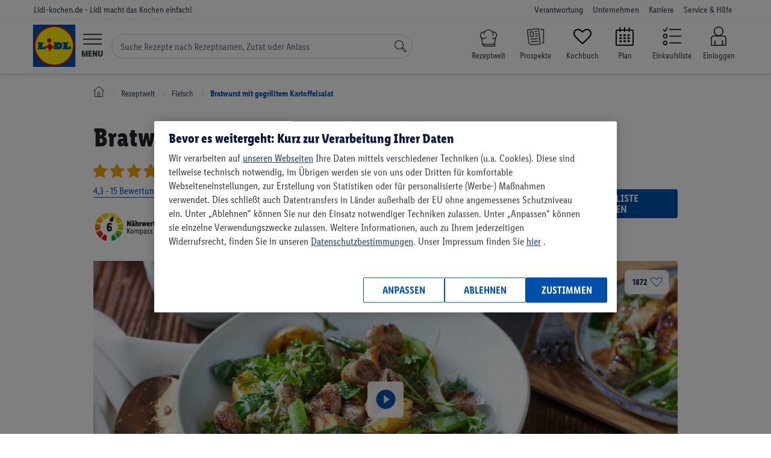

--- FILE ---
content_type: text/html; charset=UTF-8
request_url: https://www.lidl-kochen.de/rezeptwelt/bratwurst-mit-gegrilltem-kartoffelsalat-304909?ref=homepage_banner
body_size: 30676
content:
<!doctype html><html lang="de-DE" class='no-js page__recipe__view'><head><!-- OptanonConsentNoticeStart --><script src="https://cdn.cookielaw.org/scripttemplates/otSDKStub.js" data-domain-script="b68f7008-c969-452f-b54c-c80eb24a8be1"
data-document-language="true" type="text/javascript" charset="UTF-8"></script><script type="text/javascript"> var OptanonWrapperI = 0;
function OptanonWrapper(e){if (typeof CookiebotUtils === "undefined"){if (OptanonWrapperI < 8) setTimeout(OptanonWrapper, 250);
OptanonWrapperI++;
} else {
CookiebotUtils.init();
}
}
</script><!-- OptanonConsentNoticeEnd --><link rel="preload" href="/layouts/frontend/fonts/LidlFontCondPro-Regular.woff2" as="font" type="font/woff" /><link rel="preload" href="/layouts/frontend/fonts/LidlFontCondPro-Semibold.woff2" as="font" type="font/woff" /><link rel="preload" href="/layouts/frontend/fonts/LidlFontCondPro-Bold.woff2" as="font" type="font/woff" /><link rel="preload" href="/layouts/frontend/fonts/LidlFontCondPro-Italic.woff2" as="font" type="font/woff" /><link rel="preload" href="/layouts/frontend/fonts/lidl-dings-repaint-de-20190204.ttf" as="font" type="font/ttf" /><link rel="preload" href="/layouts/frontend/fonts/fontello.woff" as="font" type="font/woff" /><link rel="preload" href="/layouts/frontend/img/lidl/lidl-logo-svg.svg" as="image" type="image/svg+xml" /><link rel="preload" href="/layouts/frontend/img/lidl/prospekte.svg" as="image" type="image/svg+xml" /><link rel="preload" href="/layouts/frontend/img/lidl/newsletter.png" as="image" type="image/png" /><link rel="preload" href="/layouts/frontend/img/lidl/menu_arrow.svg" as="image" type="image/svg+xml" /><title>Bratwurst mit Kartoffelsalat - Rezept | LIDL Kochen</title><meta itemprop="name" content='Bratwurst mit Kartoffelsalat - Rezept | LIDL Kochen'><meta property='og:title' content='Bratwurst mit Kartoffelsalat - Rezept | LIDL Kochen'/><meta http-equiv="Content-Type" content="text/html; charset=utf-8"/><meta name="robots" content="index,follow"/><meta name="keywords" content="Lidl-Kochen,Rezeptideen"/><meta property='og:image' content='https://www.lidl-kochen.de/images/recipe-wide/690556/bratwurst-mit-gegrilltem-kartoffelsalat-304909.jpg'/><meta itemprop="image" content="https://www.lidl-kochen.de/images/recipe-wide/690556/bratwurst-mit-gegrilltem-kartoffelsalat-304909.jpg"><meta name="thumbnail" content="https://www.lidl-kochen.de/images/recipe-wide/690556/bratwurst-mit-gegrilltem-kartoffelsalat-304909.jpg" /><meta property='og:description' content='
Bratwurst mit gegrilltem Kartoffelsalat: Lass dich von Lidl Kochen inspirieren und probiere das Rezept direkt aus! ▶ 30min Zubereitung, 12 Zutaten, 642 kcal/Portion.
'/><meta name="description" content='
Bratwurst mit gegrilltem Kartoffelsalat: Lass dich von Lidl Kochen inspirieren und probiere das Rezept direkt aus! ▶ 30min Zubereitung, 12 Zutaten, 642 kcal/Portion.
'/><meta itemprop="description" content='
Bratwurst mit gegrilltem Kartoffelsalat: Lass dich von Lidl Kochen inspirieren und probiere das Rezept direkt aus! ▶ 30min Zubereitung, 12 Zutaten, 642 kcal/Portion.
'><meta property='og:site_name' content='Lidl-kochen.de'/><meta property='og:type' content='website'/><meta name="viewport" content="width=device-width, initial-scale=1"><meta name="apple-mobile-web-app-capable" content="yes"><meta name="msapplication-tap-highlight" content="no"><link href="/favicon.png" rel="shortcut icon" type="image/png"/><link rel="canonical" href="https://www.lidl-kochen.de/rezeptwelt/bratwurst-mit-gegrilltem-kartoffelsalat-304909" /><meta name="p:domain_verify" content="f7036cfc7708f6611246a5658b93b144"/><meta name="msvalidate.01" content="C75E9E3C728BD757C432BFB079459815" /><link rel="alternate" href="https://www.lidl-kochen.de/rezeptwelt/bratwurst-mit-gegrilltem-kartoffelsalat-304909?ref=homepage_banner" hreflang="de" /><!-- NOTE: abTestService is located in /app/public_html/layouts/frontend/js/utils/ABTestService.js and included as a module in /config/jsFiles.json --><script type="module"> import abTestService from "/layouts/frontend/js/utils/ABTestService.js"; 
// INFO: Use the string class template to add to HTML elements for tests.
// Example: class="<prefix><experimentID><variant>" (lidl-kochen-ABTest-newStickyButton-B)
// WARNING: When removing the experiment, don't forget to remove classes for HTML elements
const experiments = [
{
id: "newStickyButton",
expirationDate: "25.11.2024", // dd.mm.yyyy
},{id: "plannerPersonalReco",
expirationDate: "01.01.2025", // dd.mm.yyyy
},
];
const experimentsVariation = abTestService.runExperiments(experiments);
// Utils.setUserProperty(experimentsVariation); // TODO: need to be tested, somehow not working on Production
if (window.abTestService && Object.keys(window.abTestService).length){Utils.setUserProperty(window.abTestService);
}</script><script type="text/javascript"> var globalSiteProperties = {
cookieDomain: ".lidl-kochen.de",
env: "production"
, cosmoseSendEventUrl: "https://mymenu-log-events-to-blob.azurewebsites.net/api/LogEvent?code=VJhsTF1Qnm1SCTPmfLZwEiVeizsejIq/lRYhUIO2mlKk3CJStkwS3A=="
, getBackendStamp: "/api/event/stamp"
, recipesSearchGif: true
, recipesSearchGifABTest: true
, amplitudeLibV2: true
};
</script><noscript><link rel="stylesheet" href="/layouts/frontend/css/no-script.css"></noscript><script> window.dataLayer = window.dataLayer || [];
dataLayer.push({'isLoggedIn': 0 });
</script><!-- Google Tag Manager --><script type="text/plain" class="optanon-category-C0003"> (function(w,d,s,l,i){w[l]=w[l]||[];w[l].push({'gtm.start':
new Date().getTime(),event:'gtm.js'});var f=d.getElementsByTagName(s)[0],
j=d.createElement(s),dl=l!='dataLayer'?'&l='+l:'';j.async=true;j.src=
'https://www.googletagmanager.com/gtm.js?id='+i+dl;f.parentNode.insertBefore(j,f);
})(window,document,'script','dataLayer','GTM-NSWTTM');</script><!-- End Google Tag Manager --><!-- Google Tag Manager (noscript) --><noscript><iframe src="https://www.googletagmanager.com/ns.html?id=GTM-NSWTTM"
height="0" width="0" style="display:none;visibility:hidden"></iframe></noscript><!-- End Google Tag Manager (noscript) --><!-- Facebook Pixel Code --><script type="text/plain" class="optanon-category-C0003">!function(f,b,e,v,n,t,s)
{if(f.fbq)return;n=f.fbq=function(){n.callMethod?
n.callMethod.apply(n,arguments):n.queue.push(arguments)};
if(!f._fbq)f._fbq=n;n.push=n;n.loaded=!0;n.version='2.0';
n.queue=[];t=b.createElement(e);t.async=!0;
t.src=v;s=b.getElementsByTagName(e)[0];
s.parentNode.insertBefore(t,s)}(window,document,'script',
'https://connect.facebook.net/en_US/fbevents.js');
fbq('init', '353091255899295');
fbq('track', 'PageView');</script><!-- End Facebook Pixel Code --></head><body class=" "><link rel="stylesheet" type="text/css" href="/cdn/css/main.7b03fdc767a6989fc3dbcb98f06275fb566a9077.min.css" /><script type="application/javascript" src="/cdn/js/head.7b03fdc767a6989fc3dbcb98f06275fb566a9077.min.js" data-cookieconsent="necessary"></script><noscript class="no-script-info"><div class="no-script-info"> Um die Inhalte dieser Seite korrekt darzustellen, benötigen Sie einen Browser mit aktivierter JavaScript-Option </div></noscript><div class="loader loader--main"><div class="sk-folding-cube"><div class="sk-cube1 sk-cube"></div><div class="sk-cube2 sk-cube"></div><div class="sk-cube4 sk-cube"></div><div class="sk-cube3 sk-cube"></div></div></div><script type="text/javascript"> $(document).ready(function(){new LoaderHelper();
});</script><header class="header header--home"><div class="nav-meta nav-meta--home nav-meta--header"><div class="nav-meta__inner nav-meta__inner--home nav-meta__inner--header"><div class="nav-meta__country-name nav-meta__country-name--home nav-meta__country-name--header"> Lidl-kochen.de - Lidl macht das Kochen einfach! </div><div class="nav-meta__box"><ul class="nav-meta__items nav-meta__items--home nav-meta__items--header"><li class="nav-meta__item nav-meta__item--home nav-meta__item--header nav-meta__item--responsibility"><a href="https://unternehmen.lidl.de/verantwortung"
class="nav-meta__link nav-meta__link--home nav-meta__link--header">Verantwortung</a></li><li class="nav-meta__item nav-meta__item--home nav-meta__item--header nav-meta__item--company"><a href="https://unternehmen.lidl.de/"
class="nav-meta__link nav-meta__link--home nav-meta__link--header">Unternehmen</a></li><li class="nav-meta__item nav-meta__item--home nav-meta__item--header nav-meta__item--jobs"><a href="https://jobs.lidl.de/"
class="nav-meta__link nav-meta__link--home nav-meta__link--header">Karriere</a></li><li class="nav-meta__item nav-meta__item--home nav-meta__item--header nav-meta__item--faq"><a href="https://kundenservice.lidl.de/SelfServiceDE/s/" class="nav-meta__link nav-meta__link--home nav-meta__link--header"> Service & Hilfe
</a></li></ul></div></div></div><div class="header__main header__main--home"><div class="header__inner header__inner--home"><div class="header__mobile header__mobile--home"><div class="logo logo--home"><a href="https://www.lidl-kochen.de/"
class="logo__link logo__link--home"
aria-label="Lidl-kochen.de - Lidl macht das Kochen einfach!"></a></div><button type="button" class="header__button header__button--home header__button--menu-toggle hamburger"
id="hamburger"><div class="menu-icon"><svg viewBox="0 0 60 34" id="burger" width="100%" height="100%"><path d="M0 0h60v3H0zM0 15.5h60v3H0zM0 31h60v3H0z"></path></svg></div><span class="header__label header__label--home header__label--menu">Menu</span></button><form class="search-form" id="navigation-search-form"><input class="search-form__input" id="navigation-search-input" type="text" name="search"
autocomplete="off"
placeholder="Suche Rezepte nach Rezeptnamen, Zutat oder Anlass"><div class="search-form__btn-close"><svg width="12" height="12" viewBox="0 0 12 12" fill="none" xmlns="http://www.w3.org/2000/svg" class="search-form__btn-close__icon"><path d="M6.39587 6.0765L11.2217 1.18033C11.2594 1.14208 11.2594 1.0847 11.2217 1.04645L10.9578 0.778689C10.9201 0.740437 10.8636 0.740437 10.8259 0.778689L6 5.67486L1.17415 0.778689C1.13645 0.740437 1.07989 0.740437 1.04219 0.778689L0.778276 1.04645C0.740575 1.0847 0.740575 1.14208 0.778276 1.18033L5.60413 6.0765L0.778276 10.9727C0.740575 11.0109 0.740575 11.0683 0.778276 11.1066C0.966786 11.2978 1.2684 11.2978 1.43806 11.1066L6 6.47814L10.5619 11.1066C10.7504 11.2978 11.0521 11.2978 11.2217 11.1066C11.2594 11.0683 11.2594 11.0109 11.2217 10.9727L6.39587 6.0765Z" fill="#3F444B"/></svg></div><button class="search-form__btn" aria-label="Suche"><svg focusable="false" role="img" viewBox="0 0 60 60" id="search" width="100%" height="100%"
class="search-form__icon-search"><path d="M41.68 34.26a22.5 22.5 0 1 0-7.42 7.42L52.58 60 60 52.58zM3 22.5A19.5 19.5 0 1 1 22.5 42 19.52 19.52 0 0 1 3 22.5zm49.58 33.26L36.74 39.92a22.63 22.63 0 0 0 3.18-3.18l15.84 15.84z"></path></svg></button></form><ul class="header__nav-icons header__nav-icons--home"><li class="header__nav-icon header__nav-icon--search-recipes header__nav-icon--search-recipes mr-0"><a href="/rezeptwelt/"
class="header__link header__link--home d-block" data-event="rezeptwelt icon"
aria-label="Rezeptwelt"><i class="calendar-icon search-recipes"></i><span class="header__label header__label--home header__label--my-plan"> Rezeptwelt </span></a></li><li class="header__nav-icon header__nav-icon--home header__nav-icon--prospekte mr-0"><a href="https://www.lidl.de/c/online-prospekte/s10005610"
aria-label="Prospekte"
class="header__link header__link--home d-block" data-event="prospekte icon" target="_blank"><i class="calendar-icon prospekte"></i><span class="header__label header__label--home header__label--my-plan"> Prospekte </span></a></li><li class="header__nav-icon header__nav-icon--home header__nav-icon--favourites mr-0"><a href="/kochbuch"
aria-label="Kochbuch"
class="header__link header__link--home d-block" data-event="my-favourites icon"><i class="icon-heart-empty calendar-icon"></i><span class="header__label header__label--home header__label--my-plan"> Kochbuch </span></a></li><li class="header__nav-icon header__nav-icon--home header__nav-icon--my-plan mr-0"><a href="/planner"
aria-label="Plan"
class="header__link header__link--home d-block" data-event="plan icon"><i class="icon-calendar-2 calendar-icon"></i><span class="header__label header__label--home header__label--my-plan"> Plan </span></a></li><li class="header__nav-icon header__nav-icon--home header__nav-icon--shoplist"><a href="/einkaufsliste/alles"
aria-label="Einkaufsliste"
class="header__link header__link--home d-block" data-event="shoplist icon"><div><svg class="header__link-icon" xmlns="http://www.w3.org/2000/svg" viewBox="0 0 60 60"><path
class="cls-1"
d="M10.07,44a7,7,0,1,0,7,7A7,7,0,0,0,10.07,44Zm0,11a4,4,0,1,1,4-4A4,4,0,0,1,10.07,55Z"></path><path
class="cls-1"
d="M10.07,23a7,7,0,1,0,7,7A7,7,0,0,0,10.07,23Zm0,11a4,4,0,1,1,4-4A4,4,0,0,1,10.07,34Z"></path><polygon
class="cls-1"
points="8.83 12.54 4.13 7.84 2.01 9.96 9.3 17.25 18.32 3.73 15.82 2.07 8.83 12.54"></polygon><rect
class="cls-1" x="23" y="7.5" width="37" height="3"></rect><rect class="cls-1" x="23" y="28.5" width="37"
height="3"></rect><rect class="cls-1" x="23"
y="49.5" width="37"
height="3"></rect></svg></div><span class="header__label header__label--home header__label--my-plan">Einkaufsliste</span></a></li><li class="header__nav-icon header__nav-icon--home header__nav-icon--customer-account "><a href="https://www.lidl-kochen.de/login"
aria-label="Einloggen"
class="header__link header__link--home header__link--customer-account"
data-event="login icon"><span class="header__label header__label--home header__label--customer-account"> Einloggen </span></a></li></ul></div><nav class="nav-main nav-main--home nav-main--nav-main" role="navigation" id="main-navigation"><ul class="nav-main__items nav-main__items--home nav-main__items--nav-main"><li class="nav-main__item nav-main__item--home nav-main__item--nav-main"><a href="https://www.lidl.de"
class="nav-main__link nav-main__link--home nav-main__link--nav-main">Onlineshop</a></li><li class="nav-main__item nav-main__item--home nav-main__item--nav-main"><a href="https://www.lidl.de/de/filial-angebote"
class="nav-main__link nav-main__link--home nav-main__link--nav-main">Filial-Angebote</a></li><li class="nav-main__item nav-main__item--home nav-main__item--nav-main"><a href="https://www.lidl.de/c/lidl-plus/s10007388"
class="nav-main__link nav-main__link--home nav-main__link--nav-main">Lidl Plus</a></li><li class="nav-main__item nav-main__item--home nav-main__item--nav-main"><a href="https://www.lidl.de/q/query/supersale"
class="nav-main__link nav-main__link--home nav-main__link--nav-main nav-main__item--nav--sale">Sale</a></li><li class="nav-main__item nav-main__item--home nav-main__item--nav-main"><a href="https://www.lidl.de/c/themenwelten/s10007142"
class="nav-main__link nav-main__link--home nav-main__link--nav-main">Themenwelten</a></li><li class="nav-main__item nav-main__item--home nav-main__item--nav-main"><a href="https://www.lidl-reisen.de/"
class="nav-main__link nav-main__link--home nav-main__link--nav-main">Reisen</a></li><li class="nav-main__item nav-main__item--home nav-main__item--nav-main"><a href="https://www.lidl.de/c/weine/s10006418"
class="nav-main__link nav-main__link--home nav-main__link--nav-main">Weine</a></li><li class="nav-main__item nav-main__item--home nav-main__item--nav-main"><a href="https://www.lidl-fotos.de/"
class="nav-main__link nav-main__link--home nav-main__link--nav-main">Fotos</a></li><li class="nav-main__item nav-main__item--home nav-main__item--nav-main"><a href="https://www.lidl-kochen.de/"
class="nav-main__link nav-main__link--home nav-main__link--nav-main nav-main__link--active to-my-menu-nav">Rezepte
</a><i class="icon-right-open-2 to-my-menu-nav-icon to-my-menu-nav"></i><li class="navigation-back" id="navigation-back"><i class="icon-left-open text-secondary"></i><a href="#" class="nav-main__link border-bottom-0"> Zurück zur Kategorie </a></li><li class="navigation-back hide" id="navigation-back2"><i class="icon-left-open text-secondary"></i><a href="#" class="nav-main__link border-bottom-0"> Zurück zum Menü </a></li><li class="navigation-back hide" id="navigation-back3"><i class="icon-left-open text-secondary"></i><a href="#" class="nav-main__link border-bottom-0"> Zurück zur Rezeptwelt </a></li><li class="navigation-back hide" id="navigation-back4"><i class="icon-left-open text-secondary"></i><a href="#" class="nav-main__link border-bottom-0"> Zurück zum Menü </a></li><li class="navigation-back hide" id="navigation-back5"><i class="icon-left-open text-secondary"></i><a href="#" class="nav-main__link border-bottom-0"> Zurück </a></li><li><ul class='nav-sub nav-sub--home nav-sub--nav-main nav-sub--main frontend-nav' id='lidl-frontend-nav'><li class='frontend-nav--my-plan event--start' ><a href="/" class="" target="">Start</a></li><li class='dropdown frontend-nav--my-plan event--search' ><a href="/rezeptwelt/" class="dropdown-toggle" data-toggle="dropdown" role="button" aria-expanded="false" target="">Rezeptwelt</a><div class="dropdown-menu"><ul><li class='dropdown flyout-menu-tag-header' id='menuTagHeader1'><a href="/rezeptwelt/" class="dropdown-toggle" data-toggle="dropdown" role="button" aria-expanded="false" target="">Empfehlungen</a><div class="dropdown-menu"><ul><li class='flyout-menu-tag-element' id='menuTag1'><a href="/rezeptwelt/beliebte-rezepte/" class="" target="">beliebte Rezepte</a></li><li class='flyout-menu-tag-element' id='menuTag5'><a href="/rezeptwelt/einfach/" class="" target="">einfach</a></li><li class='flyout-menu-tag-element' id='menuTag2'><a href="/rezeptwelt/schnell/" class="" target="">schnell</a></li><li class='flyout-menu-tag-element' id='menuTag4'><a href="/rezeptwelt/lowcarb/" class="" target="">Low Carb</a></li><li class='flyout-menu-tag-element' id='menuTag7'><a href="/rezeptwelt/abnehmen/" class="" target="">abnehmen</a></li></ul></div></li><li class='dropdown flyout-menu-tag-header' id='menuTagHeader2'><a href="/rezeptwelt/" class="dropdown-toggle" data-toggle="dropdown" role="button" aria-expanded="false" target="">Kategorien</a><div class="dropdown-menu"><ul><li class='flyout-menu-tag-element' id='menuTag19'><a href="/rezeptwelt/5-zutaten/" class="" target="">5 Zutaten</a></li><li class='flyout-menu-tag-element' id='menuTag9'><a href="/rezeptwelt/one-pot/" class="" target="">One Pot</a></li><li class='flyout-menu-tag-element' id='menuTag10'><a href="/rezeptwelt/zucchini/" class="" target="">Zucchini</a></li><li class='flyout-menu-tag-element' id='menuTag42'><a href="/rezeptwelt/curry/" class="" target="">Curry</a></li><li class='flyout-menu-tag-element' id='menuTag8'><a href="/rezeptwelt/bowls/" class="" target="">Bowls</a></li><li class='flyout-menu-tag-element' id='menuTag13'><a href="/rezeptwelt/pasta/" class="" target="">Pasta</a></li></ul></div></li><li class='dropdown flyout-menu-tag-header' id='menuTagHeader3'><a href="/rezeptwelt/" class="dropdown-toggle" data-toggle="dropdown" role="button" aria-expanded="false" target="">Mahlzeit</a><div class="dropdown-menu"><ul><li class='flyout-menu-tag-element' id='menuTag20'><a href="/rezeptwelt/fruehstueck/" class="" target="">Frühstück</a></li><li class='flyout-menu-tag-element' id='menuTag31'><a href="/rezeptwelt/brunch/" class="" target="">Brunch</a></li><li class='flyout-menu-tag-element' id='menuTag21'><a href="/rezeptwelt/mittagessen/" class="" target="">Mittagessen</a></li><li class='flyout-menu-tag-element' id='menuTag22'><a href="/rezeptwelt/abendessen/" class="" target="">Abendessen</a></li><li class='flyout-menu-tag-element' id='menuTag23'><a href="/rezeptwelt/dessert/" class="" target="">Dessert</a></li></ul></div></li><li class='dropdown flyout-menu-tag-header' id='menuTagHeader4'><a href="/rezeptwelt/" class="dropdown-toggle" data-toggle="dropdown" role="button" aria-expanded="false" target="">Zielgruppe</a><div class="dropdown-menu"><ul><li class='flyout-menu-tag-element' id='menuTag27'><a href="/rezeptwelt/familie/" class="" target="">Familie</a></li><li class='flyout-menu-tag-element' id='menuTag33'><a href="/rezeptwelt/guenstig/" class="" target="">günstig</a></li><li class='flyout-menu-tag-element' id='menuTag34'><a href="/rezeptwelt/fitness/" class="" target="">fitness</a></li><li class='flyout-menu-tag-element' id='menuTag35'><a href="/rezeptwelt/vegane-rezepte/" class="" target="">vegan</a></li><li class='flyout-menu-tag-element' id='menuTag36'><a href="/rezeptwelt/vegetarische-rezepte/" class="" target="">vegetarisch</a></li></ul></div></li><li class='dropdown flyout-menu-tag-header' id='menuTagHeader5'><a href="/rezeptwelt/" class="dropdown-toggle" data-toggle="dropdown" role="button" aria-expanded="false" target="">Zubereitungsart</a><div class="dropdown-menu"><ul><li class='flyout-menu-tag-element' id='menuTag37'><a href="/rezeptwelt/monsieur-cuisine/" class="" target="">Monsieur Cuisine</a></li><li class='flyout-menu-tag-element' id='menuTag29'><a href="/rezeptwelt/backen/" class="" target="">backen</a></li><li class='flyout-menu-tag-element' id='menuTag38'><a href="/rezeptwelt/grillen/" class="" target="">grillen</a></li><li class='flyout-menu-tag-element' id='menuTag39'><a href="/rezeptwelt/ohne-backofen/" class="" target="">ohne Backofen</a></li></ul></div></li><li class='flyout-menu-main-tag-element' id='menuMoreElement'><a href="/rezeptwelt/" class="" target="">Alle Rezepte (7078)</a></li></ul></div></li><li class='dropdown frontend-nav--my-plan event--plan' ><a href="/ernaehrungsplan-erstellen/" class="dropdown-toggle" data-toggle="dropdown" role="button" aria-expanded="false" target="">Wochenplan</a><div class="dropdown-menu"><ul><li class='dropdown' id='menu'><a href="/" class="dropdown-toggle" data-toggle="dropdown" role="button" aria-expanded="false" target="">So funktioniert's</a><div class="dropdown-menu"><ul><li class='flyout-menu-planner-element' id='planerLandings1'><a href="/ernaehrungsplan-erstellen/" class="" target="">Ernährungsplan</a></li><li class='flyout-menu-planner-element' id='planerLandings1'><a href="/ernaehrungsplan-erstellen/abnehmen/" class="" target="">Ernährungsplan zum Abnehmen</a></li></ul></div></li><li class='dropdown' id='menu'><a href="/" class="dropdown-toggle" data-toggle="dropdown" role="button" aria-expanded="false" target="">Mein individueller Plan</a><div class="dropdown-menu"><ul><li class='flyout-menu-planner-element' id='planerLink1'><a href="/planner" class="" target="">Plan erstellen</a></li></ul></div></li><li class='dropdown' id='menu'><a href="/" class="dropdown-toggle" data-toggle="dropdown" role="button" aria-expanded="false" target="">Fertige Pläne</a><div class="dropdown-menu"><ul><li class='flyout-menu-planner-element' id='readyToUsePlans1'><a href="/ernaehrungsplan-erstellen/vegan/" class="" target="">Veganer Plan</a></li><li class='flyout-menu-planner-element' id='readyToUsePlans2'><a href="/wochenplan/vemondo" class="" target="">Vemondo Plan</a></li><li class='flyout-menu-planner-element' id='readyToUsePlans3'><a href="/wochenplan/guenstige-rezepte-fuer-die-ganze-woche" class="" target="">Wochensparplan</a></li><li class='flyout-menu-planner-element' id='readyToUsePlans4'><a href="/wochenplan/schnellundeinfach" class="" target="">Schneller Plan</a></li><li class='flyout-menu-planner-element' id='readyToUsePlans5'><a href="/ernaehrungsplan-erstellen/muskelaufbau/" class="" target="">Fitness Plan</a></li><li class='flyout-menu-planner-element' id='readyToUsePlans6'><a href="/wochenplan/familie" class="" target="">Familien Essensplan</a></li></ul></div></li></ul></div></li><li class='frontend-nav--my-plan event--my-cookbook' ><a href="/kochbuch" class="" target="">Kochbuch</a></li><li class='frontend-nav--my-plan event--kochideen' ><a href="/kochideen/" class="" target="">Magazin</a></li><li class='frontend-nav--my-plan event--retterfilter' ><a href="/#retterfilter" class="" target="">Retterfilter</a></li><li class='frontend-nav--my-plan event--themen' ><a href="/themen" class="" target="">Themen</a></li></ul></li><li class="nav-main__item nav-main__item--home nav-main__item--nav-main"><a href="https://www.lidl.de/c/lidl-connect/s10007717"
class="nav-main__link nav-main__link--home nav-main__link--nav-main">Connect</a></li><li class="nav-main__item nav-main__item--home nav-main__item--nav-main"><a href="https://www.lidl.de/c/services/s10007279"
class="nav-main__link nav-main__link--home nav-main__link--nav-main">Services</a></li></ul></nav></div></div></header><script type="text/javascript"> new NavigationActiveElementHelper();
var hasPersonalReco = 0;
$(document).ready(function(){new NavigationHelper({
url: "https://www.lidl-kochen.de/rezeptwelt/",
apiAutocompleteUrl: 'https://www.lidl-kochen.de/search_v2/api/search/autocomplete?s='
});
AutocompleteHelper.getPersonalReco(hasPersonalReco);
AutocompleteHelper.enableAutocompleteWinter(1);
$navigationSearchForm = $('#navigation-search-form');
$navigationSearchInputRef = $navigationSearchForm.find('#navigation-search-input');
$navigationSearchBtn = $navigationSearchForm.find('.search-form__btn');
$navigationSearchBtnClose = $navigationSearchForm.find('.search-form__btn-close');
$navigationSearchBtn.prop('disabled', true);
$navigationSearchInputRef.on('keyup change', function(){$searchValue = $(this).val();
if (!!$searchValue){$navigationSearchForm.addClass('active');
$navigationSearchBtn.prop('disabled', false);
} else {
$navigationSearchForm.removeClass('active');
$navigationSearchBtn.prop('disabled', true);
}
});
$navigationSearchBtnClose.on('click', function(){$navigationSearchInputRef.val("").trigger('change');
});
});</script><div id="vue-add-to-plan"><div class="cookbook__popup-backdrop"
v-bind:class="{'cookbook__popup--open': popupShow }"
v-on:click="closeAddToPlanPopup"
v-if="popupShow" :key="1"></div><div class="cookbook__popup"
v-bind:class="{'cookbook__popup--open': popupShow }"
v-if="popupShow" :key="2"><div class="cookbook__popup-close-btn" v-on:click="closeAddToPlanPopup"> &times;
</div><div class="cookbook__popup-content popup-content popup-content--2" v-if="step === 2"><h4 class="popup-content__title text-center mt-4">einen Tag auswählen</h4><vuejs-datepicker
v-model="selectedDay"
:language="language"
:monday-first="true"
:inline="true"></vuejs-datepicker><button class="button-lidl__blue mt-5 mx-auto" v-bind:class="{ disabled: !selectedPlan }"
v-on:click="goToNextStep"><span class="pl-3 pr-3">weiter</span></button></div><div class="cookbook__popup-content popup-content popup-content--2" v-if="step === 3"><h4 class="popup-content__title text-center mt-5 mb-5">einen Mahlzeitentyp auswählen</h4><div class="cookbook__search-mealTypes"><div class="row checkbox-wrapper justify-content-center mb-2"><div class="checkbox"><input type="radio" value="1" id="popup-meal-type-1"
v-model="checkedMealTypes"><label for="popup-meal-type-1" class="checkbox-label">Frühstück</label></div><div class="checkbox"><input type="radio" value="3" id="popup-meal-type-3"
v-model="checkedMealTypes"><label for="popup-meal-type-3" class="checkbox-label">Mittagessen</label></div></div><div class="row checkbox-wrapper d-flex justify-content-center"><div class="checkbox"><input type="radio" value="4" id="popup-meal-type-4"
v-model="checkedMealTypes"><label for="popup-meal-type-4" class="checkbox-label">Snack</label></div><div class="checkbox"><input type="radio" value="5" id="popup-meal-type-5"
v-model="checkedMealTypes"><label for="popup-meal-type-5" class="checkbox-label">Abendessen</label></div></div></div><button class="button-lidl__blue mt-5 mx-auto" v-bind:class="{ disabled: !selectedPlan }"
v-on:click="goToLastStep"><span class="pl-3 pr-3">weiter</span></button></div><div class="cookbook__popup-content popup-content popup-content--2" v-if="step === 4"><h4 class="popup-content__title text-center mb-3 mt-5">Wie viele Portionen möchtest du hinzufügen?</h4><div class="household-list"><div class="household-list__element household" v-for="member in hhMember"><div :style="'background-image: url(' + member.avatar + ')'"
class="nav__profile-img household__photo" v-if="hhMember.length > 1"></div><p class="household__name" v-if="hhMember.length > 1">[[ member.name ]]</p><div class="household__portions household-portions"><input type="button" value="-" v-on:click="calculatePortions('minus', member.memberId)"
class="household-portions__button"><input class="household-portions__amount" type="number" name="portions" min="0"
v-model="memberPortions[member.memberId]"><input type="button" value="+" v-on:click="calculatePortions('plus', member.memberId)"
class="household-portions__button"></div></div></div><button class="button-lidl__blue mt-5 mx-auto" v-on:click="submitForm"><span>zum Plan hinzufügen</span></button></div><div class="cookbook__popup-content popup-content popup-content--2" v-if="step === 'loading'"><div class="sk-folding-cube"><div class="sk-cube1 sk-cube"></div><div class="sk-cube2 sk-cube"></div><div class="sk-cube4 sk-cube"></div><div class="sk-cube3 sk-cube"></div></div></div></div></div><script> $(function (){var translator = {
userNotLoggedIn: "Wir müssen wissen welchem Konto wir dieses Rezept zuordnen sollen – bitte einloggen.",
successfullyAddToPlan: "Das Rezept wurde zum Plan hinzugefügt",
notSuccessfullyAddToPlan: "Leider konnte dies nicht zum Plan hinzugefügt werden.",
goToPlan: "zum Plan gehen"
};
var addToPlanHelper = new AddToPlanHelper({
isUserLoggedIn: 0,
userId: 0,
recipeStatus: 2,
addToPlanUrl: '/api/plan/add/recipe',
deleteToPlanUrl: '/api/plan/delete/recipe',
translator: translator,
isFromRecipe: true,
planUrl: 'https://www.lidl-kochen.de/planner'
});
});</script><div class="vue-recipe view-new recipeViewBiggerLabels120x120"><div class="container"><div class="row breadcrumb"><div class="col-12"><ul class="breadcrumb__list"><li class="breadcrumbs--home"><a href="/" aria-label="Lidl-kochen.de - Lidl macht das Kochen einfach!"><i class="lidl-icon-home"></i></a></li><li><a href="/rezeptwelt/"><span>Rezeptwelt</span></a></li><li><a href="/rezeptwelt/fleisch/"><span>Fleisch</span></a></li><li><a href="/rezeptwelt/bratwurst-mit-gegrilltem-kartoffelsalat-304909"><span>Bratwurst mit gegrilltem Kartoffelsalat</span></a></li></ul></div></div></div><div class="recipe page-top-margin--with-stash recipe--healthScore"><div class="recipe__pdfFirstPage"><div class="container recipe__firstSection"><div class="load-kpi"><div class=""><h1 class="recipe__header" data-referer="Homepage banner"> Bratwurst mit gegrilltem Kartoffelsalat </h1><div class="detail-container"><div class="recipe-detail-container"><div class="rating-average rating-average--improvedView" v-if="recipeRate > 0" v-cloak><div class="rating-average__stars"><div class="rating-average__box--outer"><i class="rating-average__star rating-average__star--inactive"><svg xmlns="http://www.w3.org/2000/svg" width="32" height="32" viewBox="0 0 30 30" stroke="#e3e4e5" stroke-width="2" fill="none"><path d="M12 .587l3.668 7.568 8.332 1.151-6.064 5.828 1.48 8.279-7.416-3.967-7.417 3.967 1.481-8.279-6.064-5.828 8.332-1.151z"/></svg></i><i class="rating-average__star rating-average__star--inactive"><svg xmlns="http://www.w3.org/2000/svg" width="32" height="32" viewBox="0 0 30 30" stroke="#e3e4e5" stroke-width="2" fill="none"><path d="M12 .587l3.668 7.568 8.332 1.151-6.064 5.828 1.48 8.279-7.416-3.967-7.417 3.967 1.481-8.279-6.064-5.828 8.332-1.151z"/></svg></i><i class="rating-average__star rating-average__star--inactive"><svg xmlns="http://www.w3.org/2000/svg" width="32" height="32" viewBox="0 0 30 30" stroke="#e3e4e5" stroke-width="2" fill="none"><path d="M12 .587l3.668 7.568 8.332 1.151-6.064 5.828 1.48 8.279-7.416-3.967-7.417 3.967 1.481-8.279-6.064-5.828 8.332-1.151z"/></svg></i><i class="rating-average__star rating-average__star--inactive"><svg xmlns="http://www.w3.org/2000/svg" width="32" height="32" viewBox="0 0 30 30" stroke="#e3e4e5" stroke-width="2" fill="none"><path d="M12 .587l3.668 7.568 8.332 1.151-6.064 5.828 1.48 8.279-7.416-3.967-7.417 3.967 1.481-8.279-6.064-5.828 8.332-1.151z"/></svg></i><i class="rating-average__star rating-average__star--inactive"><svg xmlns="http://www.w3.org/2000/svg" width="32" height="32" viewBox="0 0 30 30" stroke="#e3e4e5" stroke-width="2" fill="none"><path d="M12 .587l3.668 7.568 8.332 1.151-6.064 5.828 1.48 8.279-7.416-3.967-7.417 3.967 1.481-8.279-6.064-5.828 8.332-1.151z"/></svg></i><div class="rating-average__box--inner" :style="{ width: (100 * 4.2666666666667 / 5) + '%' }"><div class="rating-average__box--inner-stars"><i class="rating-average__star rating-average__star--active"><svg xmlns="http://www.w3.org/2000/svg" width="32" height="32" viewBox="0 0 30 30" stroke="#e3e4e5" stroke-width="2" fill="none"><path d="M12 .587l3.668 7.568 8.332 1.151-6.064 5.828 1.48 8.279-7.416-3.967-7.417 3.967 1.481-8.279-6.064-5.828 8.332-1.151z"/></svg></i><i class="rating-average__star rating-average__star--active"><svg xmlns="http://www.w3.org/2000/svg" width="32" height="32" viewBox="0 0 30 30" stroke="#e3e4e5" stroke-width="2" fill="none"><path d="M12 .587l3.668 7.568 8.332 1.151-6.064 5.828 1.48 8.279-7.416-3.967-7.417 3.967 1.481-8.279-6.064-5.828 8.332-1.151z"/></svg></i><i class="rating-average__star rating-average__star--active"><svg xmlns="http://www.w3.org/2000/svg" width="32" height="32" viewBox="0 0 30 30" stroke="#e3e4e5" stroke-width="2" fill="none"><path d="M12 .587l3.668 7.568 8.332 1.151-6.064 5.828 1.48 8.279-7.416-3.967-7.417 3.967 1.481-8.279-6.064-5.828 8.332-1.151z"/></svg></i><i class="rating-average__star rating-average__star--active"><svg xmlns="http://www.w3.org/2000/svg" width="32" height="32" viewBox="0 0 30 30" stroke="#e3e4e5" stroke-width="2" fill="none"><path d="M12 .587l3.668 7.568 8.332 1.151-6.064 5.828 1.48 8.279-7.416-3.967-7.417 3.967 1.481-8.279-6.064-5.828 8.332-1.151z"/></svg></i><i class="rating-average__star rating-average__star--active"><svg xmlns="http://www.w3.org/2000/svg" width="32" height="32" viewBox="0 0 30 30" stroke="#e3e4e5" stroke-width="2" fill="none"><path d="M12 .587l3.668 7.568 8.332 1.151-6.064 5.828 1.48 8.279-7.416-3.967-7.417 3.967 1.481-8.279-6.064-5.828 8.332-1.151z"/></svg></i></div></div></div><span class="ratingRateScore" v-cloak v-html="getRecipeRateForView"></span></div><div class="ratingAndCommentText"><span v-if="recipeRatesCount < 2"> [[ getRecipeRateForView ]] - <span v-html="'%recipeRatesCount% Bewertung'.replace('%recipeRatesCount%', recipeRatesCount)"></span></span><span v-else="recipeRatesCount"> [[ getRecipeRateForView ]] - <span v-html="'%recipeRatesCount% Bewertungen'.replace('%recipeRatesCount%', recipeRatesCount)"></span></span></div></div><div class="recipe-detail-data"><div class="recipe-detail-healthscore"><img width="103" height="53" src="/layouts/frontend/img/recipe/nutriscore/6.svg" alt="Health Score" /><a href="/naehrwertkompass/"><span>Mehr dazu</span></a></div><div class="col-4 recipe-detail"><div class="recipe-detail__icon"><svg width="24" height="24" viewBox="0 0 24 24" fill="none" xmlns="http://www.w3.org/2000/svg"><path d="M12 0C5.37272 0 0 5.37272 0 12C0 18.6273 5.37272 24 12 24C18.6273 24 24 18.6273 24 12C24 5.37272 18.6273 0 12 0ZM12 22C6.47728 22 2.00002 17.5227 2.00002 12C2.00002 6.47728 6.47728 2.00002 12 2.00002C17.5227 2.00002 22 6.47728 22 12C22 17.5227 17.5227 22 12 22Z"
fill="#BDBDBD"/><path d="M12 4C11.4477 4 11 4.4477 11 4.99998V11H7.99998C7.4477 11 7 11.4477 7 12C7 12.5522 7.4477 13 7.99998 13H12C12.5522 13 13 12.5522 13 12V5.00003C13 4.44775 12.5522 4 12 4Z"
fill="#BDBDBD"/></svg></div><p class="recipe-detail__value"><span class="recipe-detail__value--title">Zeit gesamt</span> 30min </p></div><div class="col-4 recipe-detail"><div class="recipe-detail__icon"><svg width="32" height="32" viewBox="0 0 32 32" fill="none" xmlns="http://www.w3.org/2000/svg"><path d="M2 16.3333C2 15.597 2.59695 15 3.33333 15H28.6667C29.403 15 30 15.597 30 16.3333V16.3333C30 24.0653 23.732 30.3333 16 30.3333V30.3333C8.26801 30.3333 2 24.0653 2 16.3333V16.3333Z" stroke="#BDBDBD" stroke-width="2.2" stroke-linecap="round" stroke-linejoin="round"/><path d="M18 5.33333C18 4.59695 18.597 4 19.3333 4H26.6667C27.403 4 28 4.59695 28 5.33333V6.66667C28 7.40305 27.403 8 26.6667 8H19.3333C18.597 8 18 7.40305 18 6.66667V5.33333Z" stroke="#BDBDBD" stroke-width="2.2" stroke-linecap="round" stroke-linejoin="round"/><path d="M16.6693 6.01585L3.33594 6.01586M16.6693 6.01585C10.002 0.000123501 3.33594 1.34902 3.33594 6.01586M16.6693 6.01585C10.002 12.0001 3.33594 10.6827 3.33594 6.01586" stroke="#BDBDBD" stroke-width="2.2"/></svg></div><p class="recipe-detail__value"><span class="recipe-detail__value--title">Zubereitungszeit</span> 30min </p></div><div class="col-4 recipe-detail"><div class="recipe-detail__icon"><svg width="26" height="26" viewBox="0 0 26 26" fill="none" xmlns="http://www.w3.org/2000/svg"><path d="M25 9.80237C25 6.71422 22.4885 4.20186 19.4015 4.20186C19.2674 4.20186 19.132 4.2069 18.9959 4.21707C17.6675 2.21982 15.417 1 13 1C10.5831 1 8.3326 2.22007 7.00419 4.21707C6.86811 4.2069 6.73268 4.20186 6.59856 4.20186C3.51147 4.20186 1 6.71422 1 9.80237C1 12.6197 3.09071 14.9566 5.80145 15.3449V23.0847C5.80145 24.2276 6.73114 25.1573 7.87393 25.1573H18.1261C19.2689 25.1573 20.1986 24.2275 20.1986 23.0847V15.3449C22.9094 14.9566 25 12.6196 25 9.80237ZM18.1261 23.563H7.87401C7.61487 23.563 7.39575 23.344 7.39575 23.0847V15.3456C8.17675 15.235 8.91823 14.9615 9.58707 14.5363C10.613 15.0912 11.7798 15.4026 13 15.4026C14.2202 15.4026 15.3869 15.0912 16.4129 14.5364C17.0819 14.9615 17.8234 15.235 18.6043 15.3456V23.0847C18.6043 23.344 18.3853 23.563 18.1261 23.563ZM19.4015 13.8083C18.8649 13.8083 18.3462 13.7035 17.8642 13.502C18.8344 12.6127 19.5677 11.4567 19.9359 10.1282C20.0534 9.70395 19.8049 9.26465 19.3806 9.14703C18.9563 9.0295 18.5171 9.27815 18.3994 9.70232C17.7295 12.1199 15.5092 13.8083 13 13.8083C10.4908 13.8083 8.27054 12.1199 7.60056 9.70232C7.48302 9.27807 7.04396 9.0295 6.61938 9.14703C6.19512 9.26457 5.94656 9.70395 6.06409 10.1282C6.43222 11.4567 7.16564 12.6128 8.13576 13.502C7.65375 13.7035 7.13506 13.8083 6.59856 13.8083C4.39056 13.8083 2.5943 12.0113 2.5943 9.80237C2.5943 7.5934 4.39064 5.79616 6.59856 5.79616C6.82175 5.79616 7.05153 5.81617 7.28155 5.85554C7.61357 5.91215 7.94608 5.75411 8.1112 5.46016C9.10392 3.69244 10.9772 2.5943 12.9999 2.5943C15.0226 2.5943 16.8959 3.69252 17.8888 5.46024C18.0538 5.75419 18.3862 5.91223 18.7185 5.85554C18.9485 5.81617 19.1783 5.79616 19.4014 5.79616C21.6093 5.79616 23.4055 7.5934 23.4055 9.80237C23.4058 12.0113 21.6094 13.8083 19.4015 13.8083Z"
fill="#BDBDBD" stroke="#BDBDBD" stroke-width="0.5"/></svg></div><p class="recipe-detail__value"><span class="recipe-detail__value--title">Schwierigkeit</span> Einfach </p></div></div></div><div class="add-to-plan"><div class="addToShoppingButton" style="position: relative !important; padding: 0 !important;"><button v-on:click="openShoppingListPopup" class="button-lidl__blue w-100 add-to-shopping-list px-4"><i class="add-to-shoping-list__icon"><svg class="header__link-icon" xmlns="http://www.w3.org/2000/svg" viewBox="0 0 60 60"><path class="cls-1"
d="M10.07,44a7,7,0,1,0,7,7A7,7,0,0,0,10.07,44Zm0,11a4,4,0,1,1,4-4A4,4,0,0,1,10.07,55Z"></path><path class="cls-1"
d="M10.07,23a7,7,0,1,0,7,7A7,7,0,0,0,10.07,23Zm0,11a4,4,0,1,1,4-4A4,4,0,0,1,10.07,34Z"></path><polygon class="cls-1"
points="8.83 12.54 4.13 7.84 2.01 9.96 9.3 17.25 18.32 3.73 15.82 2.07 8.83 12.54"></polygon><rect class="cls-1" x="23" y="7.5" width="37" height="3"></rect><rect class="cls-1" x="23" y="28.5" width="37" height="3"></rect><rect class="cls-1" x="23" y="49.5" width="37" height="3"></rect></svg></i><i class="mr-1 add-to-shoping-list__loading" style="display: none;"><svg version="1.1" id="L9" xmlns="http://www.w3.org/2000/svg" x="0px" y="0px"
viewBox="0 0 100 100" enable-background="new 0 0 0 0" xml:space="preserve" height="50"><path fill="#fff" d="M73,50c0-12.7-10.3-23-23-23S27,37.3,27,50 M30.9,50c0-10.5,8.5-19.1,19.1-19.1S69.1,39.5,69.1,50"><animateTransform
attributeName="transform"
attributeType="XML"
type="rotate"
dur="1s"
from="0 50 50"
to="360 50 50"
repeatCount="indefinite" /></path></svg></i><span class="text-uppercase">ZUR EINKAUFLISTE HINZUFÜGEN</span></button><p class="addToShoppingButton__desc"> Sie finden alle Zutaten in LIDL </p></div></div></div></div><div class="row"><div class="col-md-12 slider-container slider-icons"><div class="recipe-slider"><div class="slider__slides"><div class="slider__item slider__item__recipe" style="overflow: hidden;"><img
src='/images/recipe-wide/1485504/bratwurst-mit-gegrilltem-kartoffelsalat-304909.jpg'
class="img-fluid img-optimized"
alt="Bratwurst mit gegrilltem Kartoffelsalat für 4 Personen von lidl-kochen.de"
title="Bratwurst mit gegrilltem Kartoffelsalat"
srcset="
/images/recipe-x1/1485504/bratwurst-mit-gegrilltem-kartoffelsalat-304909.jpg 320w,
/images/recipe-x2/1485504/bratwurst-mit-gegrilltem-kartoffelsalat-304909.jpg 640w,
/images/recipe-x3/1485504/bratwurst-mit-gegrilltem-kartoffelsalat-304909.jpg 960w,
/images/recipe-x4/1485504/bratwurst-mit-gegrilltem-kartoffelsalat-304909.jpg 1280w
"
sizes="
(max-width: 840px) 100vw,
(max-width: 1024px) 810px,
(max-width: 1400px) 970px,
1170px
"
/></div></div><div class="slider-item-likes single-item__likes add-to-favourites"
data-recipe-id="304909"
data-recipe-status="2"
data-recipe-name='Bratwurst mit gegrilltem Kartoffelsalat'
data-click-source="recipe page"><span class="like-count" data-recipe-id="304909">1872</span><div class="heart-container heart-container--small"><span class="iconset--smallHeart heart-stroke"></span><span class="heart-clip"
data-recipe-id="304909"
data-recipe-status="2"
data-recipe-name='Bratwurst mit gegrilltem Kartoffelsalat'></span></div></div><div class="slider__videoButton"><span class="slider__videoButton__text"> ABSPIELEN </span></div><div class="slider__video"><div><div id="player"></div></div></div></div><script src="https://www.youtube.com/iframe_api"></script><div class="button-print"><a
class="recipe-action recipe-action--print"
data-placement="top"
href="https://www.lidl-kochen.de/print/bratwurst-mit-gegrilltem-kartoffelsalat-304909"
aria-label="DRUCKEN"
><i id="print-btn"><svg
width="20"
height="20"
viewBox="0 0 20 20"
fill="none"
xmlns="http://www.w3.org/2000/svg"
><path
d="M19.1667 4.16669H15.8334V0.833322C15.8334 0.373087 15.4603 0 15 0H5.00001C4.53977 0 4.16669 0.373087 4.16669 0.833322V4.16665H0.833322C0.373087 4.16669 0 4.53977 0 5.00001V10.8333V15.8334C0 16.2936 0.373087 16.6667 0.833322 16.6667H4.16665V19.1667C4.16665 19.6269 4.53974 20 4.99997 20H15C15.4602 20 15.8333 19.6269 15.8333 19.1667V16.6667H19.1666C19.6269 16.6667 20 16.2936 20 15.8334V10.8333V5.00001C20 4.53977 19.627 4.16669 19.1667 4.16669ZM5.83333 1.66668H14.1667V4.16669H5.83333V1.66668ZM1.66668 5.83333H5.00001H15H18.3334V10H15H5.00001H1.66668V5.83333ZM1.66668 15V11.6667H4.16669V15H1.66668ZM14.1667 18.3334H5.83333V15.8334V11.6667H14.1667V15.8334V18.3334H14.1667ZM18.3334 15H15.8334V11.6667H18.3334V15Z"
fill="#1B517D"
/></svg></i><span class="recipe-action__iconText"> DRUCKEN </span></a><div class="recipe-action recipe-action--share"
data-placement="top"
data-recipe-id="304909"
data-recipe-name='Bratwurst mit gegrilltem Kartoffelsalat'><i><svg width="20" height="20" viewBox="0 0 20 20" fill="none" xmlns="http://www.w3.org/2000/svg"><path d="M16.6667 13.3333C15.2744 13.3333 14.0822 14.187 13.5834 15.3993L6.33704 11.4471C6.54825 11.0094 6.66669 10.5186 6.66669 10C6.66669 9.48158 6.54833 8.99084 6.3372 8.5533L13.5834 4.60075C14.0823 5.81302 15.2744 6.66669 16.6667 6.66669C18.5078 6.66669 20 5.17442 20 3.33337C20 1.49231 18.5078 0 16.6667 0C15.0013 0 13.6216 1.2211 13.3733 2.81684L5.22954 7.259C4.69118 6.88587 4.03802 6.66669 3.33337 6.66669C1.49227 6.66669 0 8.15896 0 10C0 11.8411 1.49227 13.3333 3.33333 13.3333C4.03786 13.3333 4.69087 13.1142 5.22919 12.7413L13.3733 17.1832C13.6216 18.7789 15.0013 20 16.6667 20C18.5078 20 20 18.5078 20 16.6667C20 14.8257 18.5078 13.3333 16.6667 13.3333ZM16.6667 1.66668C17.5873 1.66668 18.3334 2.41274 18.3334 3.33337C18.3334 4.25399 17.5873 5.00001 16.6667 5.00001C15.7464 5.00001 15.0005 4.25434 15.0001 3.33411C15.0001 3.33266 15.0001 3.33126 15.0001 3.32981C15.002 2.41086 15.7473 1.66668 16.6667 1.66668ZM1.66668 10C1.66668 9.07943 2.41274 8.33334 3.33337 8.33334C4.25399 8.33334 5.00001 9.07943 5.00001 10C5.00001 10.439 4.83013 10.838 4.55286 11.1356C4.54161 11.1464 4.53118 11.1581 4.52052 11.1696C4.21825 11.4764 3.79813 11.6667 3.33333 11.6667C2.41274 11.6667 1.66668 10.9206 1.66668 10ZM16.6667 18.3334C15.7473 18.3334 15.002 17.5892 15.0001 16.6702C15.0001 16.6687 15.0001 16.6673 15.0001 16.6659C15.0005 15.7457 15.7464 15 16.6667 15C17.5873 15 18.3334 15.7461 18.3334 16.6667C18.3334 17.5873 17.5873 18.3334 16.6667 18.3334Z"
fill="#1B517D"/></svg></i><span class="recipe-action__iconText"> TEILEN </span></div></div></div><div class="col-md-12"></div></div><div class="recipe-detail-mobile"><div class="col-4 recipe-detail"><div class="recipe-detail__icon"><svg width="24" height="24" viewBox="0 0 24 24" fill="none" xmlns="http://www.w3.org/2000/svg"><path d="M12 0C5.37272 0 0 5.37272 0 12C0 18.6273 5.37272 24 12 24C18.6273 24 24 18.6273 24 12C24 5.37272 18.6273 0 12 0ZM12 22C6.47728 22 2.00002 17.5227 2.00002 12C2.00002 6.47728 6.47728 2.00002 12 2.00002C17.5227 2.00002 22 6.47728 22 12C22 17.5227 17.5227 22 12 22Z"
fill="#BDBDBD"/><path d="M12 4C11.4477 4 11 4.4477 11 4.99998V11H7.99998C7.4477 11 7 11.4477 7 12C7 12.5522 7.4477 13 7.99998 13H12C12.5522 13 13 12.5522 13 12V5.00003C13 4.44775 12.5522 4 12 4Z"
fill="#BDBDBD"/></svg></div><p class="recipe-detail__value"><span class="recipe-detail__value--title">Zeit gesamt</span> 30min </p></div><div class="col-4 recipe-detail"><div class="recipe-detail__icon"><svg width="32" height="32" viewBox="0 0 32 32" fill="none" xmlns="http://www.w3.org/2000/svg"><path d="M2 16.3333C2 15.597 2.59695 15 3.33333 15H28.6667C29.403 15 30 15.597 30 16.3333V16.3333C30 24.0653 23.732 30.3333 16 30.3333V30.3333C8.26801 30.3333 2 24.0653 2 16.3333V16.3333Z" stroke="#BDBDBD" stroke-width="2.2" stroke-linecap="round" stroke-linejoin="round"/><path d="M18 5.33333C18 4.59695 18.597 4 19.3333 4H26.6667C27.403 4 28 4.59695 28 5.33333V6.66667C28 7.40305 27.403 8 26.6667 8H19.3333C18.597 8 18 7.40305 18 6.66667V5.33333Z" stroke="#BDBDBD" stroke-width="2.2" stroke-linecap="round" stroke-linejoin="round"/><path d="M16.6693 6.01585L3.33594 6.01586M16.6693 6.01585C10.002 0.000123501 3.33594 1.34902 3.33594 6.01586M16.6693 6.01585C10.002 12.0001 3.33594 10.6827 3.33594 6.01586" stroke="#BDBDBD" stroke-width="2.2"/></svg></div><p class="recipe-detail__value"><span class="recipe-detail__value--title">Zubereitungszeit</span> 30min </p></div><div class="col-4 recipe-detail"><div class="recipe-detail__icon"><svg width="26" height="26" viewBox="0 0 26 26" fill="none" xmlns="http://www.w3.org/2000/svg"><path d="M25 9.80237C25 6.71422 22.4885 4.20186 19.4015 4.20186C19.2674 4.20186 19.132 4.2069 18.9959 4.21707C17.6675 2.21982 15.417 1 13 1C10.5831 1 8.3326 2.22007 7.00419 4.21707C6.86811 4.2069 6.73268 4.20186 6.59856 4.20186C3.51147 4.20186 1 6.71422 1 9.80237C1 12.6197 3.09071 14.9566 5.80145 15.3449V23.0847C5.80145 24.2276 6.73114 25.1573 7.87393 25.1573H18.1261C19.2689 25.1573 20.1986 24.2275 20.1986 23.0847V15.3449C22.9094 14.9566 25 12.6196 25 9.80237ZM18.1261 23.563H7.87401C7.61487 23.563 7.39575 23.344 7.39575 23.0847V15.3456C8.17675 15.235 8.91823 14.9615 9.58707 14.5363C10.613 15.0912 11.7798 15.4026 13 15.4026C14.2202 15.4026 15.3869 15.0912 16.4129 14.5364C17.0819 14.9615 17.8234 15.235 18.6043 15.3456V23.0847C18.6043 23.344 18.3853 23.563 18.1261 23.563ZM19.4015 13.8083C18.8649 13.8083 18.3462 13.7035 17.8642 13.502C18.8344 12.6127 19.5677 11.4567 19.9359 10.1282C20.0534 9.70395 19.8049 9.26465 19.3806 9.14703C18.9563 9.0295 18.5171 9.27815 18.3994 9.70232C17.7295 12.1199 15.5092 13.8083 13 13.8083C10.4908 13.8083 8.27054 12.1199 7.60056 9.70232C7.48302 9.27807 7.04396 9.0295 6.61938 9.14703C6.19512 9.26457 5.94656 9.70395 6.06409 10.1282C6.43222 11.4567 7.16564 12.6128 8.13576 13.502C7.65375 13.7035 7.13506 13.8083 6.59856 13.8083C4.39056 13.8083 2.5943 12.0113 2.5943 9.80237C2.5943 7.5934 4.39064 5.79616 6.59856 5.79616C6.82175 5.79616 7.05153 5.81617 7.28155 5.85554C7.61357 5.91215 7.94608 5.75411 8.1112 5.46016C9.10392 3.69244 10.9772 2.5943 12.9999 2.5943C15.0226 2.5943 16.8959 3.69252 17.8888 5.46024C18.0538 5.75419 18.3862 5.91223 18.7185 5.85554C18.9485 5.81617 19.1783 5.79616 19.4014 5.79616C21.6093 5.79616 23.4055 7.5934 23.4055 9.80237C23.4058 12.0113 21.6094 13.8083 19.4015 13.8083Z"
fill="#BDBDBD" stroke="#BDBDBD" stroke-width="0.5"/></svg></div><p class="recipe-detail__value"><span class="recipe-detail__value--title">Schwierigkeit</span> Einfach </p></div></div><div class="add-to-plan add-to-plan--mobile"><div class="addToShoppingButton" style="position: relative !important; padding: 0 !important;"><button v-on:click="openShoppingListPopup" class="button-lidl__blue w-100 add-to-shopping-list px-4"><i class="add-to-shoping-list__icon"><svg class="header__link-icon" xmlns="http://www.w3.org/2000/svg" viewBox="0 0 60 60"><path class="cls-1"
d="M10.07,44a7,7,0,1,0,7,7A7,7,0,0,0,10.07,44Zm0,11a4,4,0,1,1,4-4A4,4,0,0,1,10.07,55Z"></path><path class="cls-1"
d="M10.07,23a7,7,0,1,0,7,7A7,7,0,0,0,10.07,23Zm0,11a4,4,0,1,1,4-4A4,4,0,0,1,10.07,34Z"></path><polygon class="cls-1"
points="8.83 12.54 4.13 7.84 2.01 9.96 9.3 17.25 18.32 3.73 15.82 2.07 8.83 12.54"></polygon><rect class="cls-1" x="23" y="7.5" width="37" height="3"></rect><rect class="cls-1" x="23" y="28.5" width="37" height="3"></rect><rect class="cls-1" x="23" y="49.5" width="37" height="3"></rect></svg></i><i class="mr-1 add-to-shoping-list__loading" style="display: none;"><svg version="1.1" id="L9" xmlns="http://www.w3.org/2000/svg" x="0px" y="0px"
viewBox="0 0 100 100" enable-background="new 0 0 0 0" xml:space="preserve" height="50"><path fill="#fff" d="M73,50c0-12.7-10.3-23-23-23S27,37.3,27,50 M30.9,50c0-10.5,8.5-19.1,19.1-19.1S69.1,39.5,69.1,50"><animateTransform
attributeName="transform"
attributeType="XML"
type="rotate"
dur="1s"
from="0 50 50"
to="360 50 50"
repeatCount="indefinite" /></path></svg></i><span class="text-uppercase">ZUR EINKAUFLISTE HINZUFÜGEN</span></button><p class="addToShoppingButton__desc"> Sie finden alle Zutaten in LIDL </p></div></div></div></div><div class="container"><div class="row"><div class="col-12"></div></div></div></div><div class="container"><div class="row"><div class="col-12"></div></div></div><div class="bg-light-grey padding-top-50 padding-bottom-50"><div class="christmasSection__snowBg"><div class="container"><div class="row"><div class="col-12 col-md-5"><div class="ingredient-section row"><div class="col-12"><div class="recipe__h2">Zutaten</div><h2 class="recipe__smallName">Für Bratwurst mit gegrilltem Kartoffelsalat</h2></div><div class="col-12 col-md-10"><div class="ingredient-section__notDefaultRecipePortions" v-if="notDefaultRecipePortions"> Die Zutaten wurden automatisch auf die erforderliche Anzahl von Portionen umgerechnet. Das Originalrezept besteht aus 4 Portionen. </div></div><div class="col-12 col-md-10 table-section"><div class="table-wrapper"><div class="ingredient-section__top"><div class="ingredient-section__top__box"><span class="member-portions__info-text">Portionen</span><span v-cloak v-if="correctData" class="member-portions__info-text--incorrect">Du kannst jeweils halbe Portionen hinzufügen und entfernen</span></div><div class="ingredients__counter"><div v-on:click="calculatePortions('minus')" class="ingredients__counter--minus"></div><div class="ingredients__counter__member__portions"
v-bind:class="{'ingredients__counter__member__portions--wrongData' : correctData === true}"
><input
class="ingredients__counter__member__portions__value"
aria-label="Portionen"
v-model="totalPortions"
type="number"
name="portions"
@change="changeCalculatePortion"
v-bind:class="{'ingredients__counter__member__portions__value--wrongData' : correctData === true}"
></div><div v-on:click="calculatePortions('plus')" class="ingredients__counter--plus "></div></div></div><div v-cloak class="loader loader--open"><div class="sk-folding-cube"><div class="sk-cube1 sk-cube"></div><div class="sk-cube2 sk-cube"></div><div class="sk-cube4 sk-cube"></div><div class="sk-cube3 sk-cube"></div></div></div><table class="ingredients-table"><tr v-for="ingredient in calculatedIngredients"><td v-cloak><div class="ingredient__name"><span class="ingredient__name__text" :data-id="ingredient.id">[[ ingredient.name ]]</span><div class="ingredient__promotion"
v-if="ingredient.status > 0 && !ingredient.promotion_url"> ANGEBOT
<div class="buttonBubble__element"> Dieses Produkt ist gerade in deiner Lidl Filiale im Angebot </div></div><a class="ingredient__promotion"
v-if="ingredient.status > 0 && ingredient.promotion_url && ingredient.promotion_url.length > 0"
target="_blank"
v-on:click="ingredientPromotionClick(ingredient)"
:href="ingredient.promotion_url"> ANGEBOT
<div class="buttonBubble__element"> Klicke hier für Informationen zum Angebot </div></a><a class="ingredient__coupon" v-if="ingredient.lidlCoupon && !ingredient.lidlCouponUrl"> LIDL PLUS ANGEBOT </a><a class="ingredient__coupon"
v-if="ingredient.lidlCoupon && ingredient.lidlCouponUrl && ingredient.lidlCouponUrl.length > 0"
target="_blank"
v-on:click="ingredientCouponClick(ingredient)"
:href="ingredient.lidlCouponUrl"> LIDL PLUS ANGEBOT
<div class="buttonBubble__element"> Lidl Plus Coupons Rezepte </div></a><div class="ingredient__unavailable" v-if="ingredient.status == -1"> NICHT VERFÜGBAR
<div class="buttonBubble__element"> Diese Zutat ist jetzt nicht in Lidl erhältlich </div></div></div></td><td v-cloak class="ingredient__quantity"> [[ getIngredientText(ingredient) ]]
</td></tr></table><a rel="nofollow" href="/kopieren-rezept/304909"
class="recipe-edit-link"
v-on:click.prevent="copyRecipe"
><i><svg width="12" height="12" viewBox="0 0 12 12" fill="none" xmlns="http://www.w3.org/2000/svg"><path d="M11.5605 1.14629L10.8535 0.439309C10.2678 -0.146436 9.31827 -0.146436 8.73253 0.439309L7.67166 1.49967C7.66997 1.50135 7.66859 1.5032 7.66692 1.50489L6.6146 2.55712L6.61242 2.55908L5.89703 3.27462L2.01502 7.15635C2.01336 7.15801 2.01198 7.15984 2.01036 7.16152L0.96826 8.20315C0.917286 8.25007 0.875264 8.30864 0.846742 8.37773C0.844867 8.38219 0.843227 8.38671 0.841493 8.39121C0.838329 8.39955 0.835352 8.40806 0.832563 8.41671C0.830665 8.42259 0.82872 8.42845 0.827056 8.43438L0.826025 8.43771L0.0185469 11.3666C-0.0845967 11.7407 0.259286 12.0846 0.633424 11.9815L3.56229 11.174C3.56436 11.1734 3.5663 11.1727 3.56834 11.1721C3.57153 11.1712 3.57469 11.1701 3.57786 11.1691C3.59018 11.1653 3.60221 11.1611 3.61392 11.1565C3.61573 11.1558 3.61753 11.1552 3.61934 11.1544C3.69096 11.1254 3.75138 11.0819 3.79935 11.029L4.84335 9.985L10.5001 4.32825L11.5605 3.2678C12.1462 2.68206 12.1462 1.73201 11.5605 1.14629ZM9.43946 3.97471L4.48995 8.92422L3.56719 8.00146L3.07571 7.50986L4.49138 6.0943L7.67332 2.91267L8.02531 2.5607L8.52303 3.0583L9.43946 3.97471ZM3.78276 9.63139L3.42934 9.98481L2.01509 8.57057L2.3687 8.21712L2.86033 8.70875L3.78276 9.63139ZM1.21657 10.7834L2.01509 8.57057L3.42934 9.98481L1.21657 10.7834ZM10.8535 2.56073L10.1467 3.26752L9.22978 2.35085L8.73229 1.85337L9.43953 1.14646C9.63485 0.951137 9.95124 0.951137 10.1465 1.14636L10.8534 1.85332C11.0487 2.04859 11.0487 2.3655 10.8535 2.56073Z"
fill="#212121"/></svg></i> Ändere das Rezept nach deinen Wünschen </a><div class="lidl-kochen-ABTest-newStickyButton-A"><div class="planner-app-popup-flying-area"><button onclick="plannerAppPopUpOpen()" class="button-lidl__blue w-100"><i class="icon-calendar-2 calendar-icon"></i><span class="ml-2"> zum Plan hinzufügen </span></button></div><script> const plannerAppPopUpOpen = () => window.planner?.store?.openPopupOnRecipePage();</script></div><div class="only-desktop lidl-kochen-ABTest-newStickyButton-B"><div class="planner-app-popup-flying-area"><button onclick="plannerAppPopUpOpen()" class="button-lidl__blue w-100"><i class="icon-calendar-2 calendar-icon"></i><span class="ml-2"> zum Plan hinzufügen </span></button></div><script> const plannerAppPopUpOpen = () => window.planner?.store?.openPopupOnRecipePage();</script></div></div></div></div></div><div class="col-12 col-md-7"><section class="preparation row lazy-loading" data-bg-image-class><div class="col-12"><div class="row"><div class="col-12"><div class="row"><div class="col-md-7 col-sm-12"><div class="recipe__h2"> Zubereitung <small>4 Portionen</small></div></div><div class="col-md-5 col-sm-12 recipe__cookingMode"><a href="#" class="button-lidl__blue--bordered"><i class="iconset iconset--pan_blue"></i> Kochmodus beginnen </a></div></div><p class="preparation__portionsInfo"> Bitte beachte, dass sich der Zubereitungstext auf&nbsp;4&nbsp;Portionen bezieht und sich nicht automatisch anpasst. </p><div class="ingredients buttonBubble"><div class="ingredients__box" @click="changeUtensilVisible"><div class="ingredients__name"><div class="ingredients__ico"><i class="iconset iconset--utensilPan"></i></div><div> Küchenutensilien </div></div><div class="ingredients__arrow"><i class="iconset iconset--arrowDown ingredients__icon" :class="{'ingredients__icon--transform': utensilsVisible}"></i></div></div><div class="ingredients__data" :class="{'ingredients__visible': utensilsVisible}"><div class="ingredients__list"><span class="ingredients__text">große Schüssel</span><span class="ingredients__text">großer Topf mit Deckel</span><span class="ingredients__text">Grill</span></div></div></div><div class="row preparation__step"><div class="preparation__step-number col-auto">1.</div><div class="preparation__step-content col"><div class="preparation__step-content-text"> In einem Topf <a href="/rezeptwelt/gemuese/kartoffeln/" title="Kartoffeln"> Kartoffeln</a> mit Salzwasser bedeckt aufkochen. Zugedeckt auf mittlerer Stufe ca. 15 Min. garen. Anschließend abgießen, kurz ausdampfen lassen und je nach Größe halbieren oder vierteln. In einer Schüssel mit 1 EL Öl vermengen. </div><div class="preparation__photo"><img src="/images/recipe/1485500/bratwurst-mit-gegrilltem-kartoffelsalat-304909_step_1.jpg"
loading="lazy"
alt='Dies ist Schritt Nr. 1 der Anleitung, wie man das Rezept Bratwurst mit gegrilltem Kartoffelsalat zubereitet.'
title='Bratwurst mit gegrilltem Kartoffelsalat - Schritt 1'
/></div></div></div><div class="row preparation__step"><div class="preparation__step-number col-auto">2.</div><div class="preparation__step-content col"><div class="preparation__step-content-text"><a href="/rezeptwelt/gemuese/fruehilngszwiebeln/" title="Frühlingszwiebeln"> Frühlingszwiebeln</a> waschen, trocken schütteln, Wurzelenden dünn abschneiden und halbieren. <a href="/rezeptwelt/gemuese/petersilie/" title="Petersilie"> Petersilie</a> und Dill waschen, trocken schütteln, Blättchen von den Stielen zupfen und grob hacken. In einer Schüssel 2 EL Öl mit Essig, süßem Senf, Senf, <a href="/rezeptwelt/honig/" title="Honig"> Honig</a>, Salz und Pfeffer verrühren und abschmecken. Kräuter untermengen. </div><div class="preparation__photo"><img src="/images/recipe/1485501/bratwurst-mit-gegrilltem-kartoffelsalat-304909_step_2.jpg"
loading="lazy"
alt='Dies ist Schritt Nr. 2 der Anleitung, wie man das Rezept Bratwurst mit gegrilltem Kartoffelsalat zubereitet.'
title='Bratwurst mit gegrilltem Kartoffelsalat - Schritt 2'
/></div></div></div><div class="row preparation__step"><div class="preparation__step-number col-auto">3.</div><div class="preparation__step-content col"><div class="preparation__step-content-text"> Grill anheizen. Bratwurst und Kartoffeln auf dem Grill ca. 6 Min. goldbraun <a href="/rezeptwelt/grillen/" title="grillen"> grillen</a>. Frühlingszwiebeln zugeben und ebenfalls ca. 3 Min. grillen. </div><div class="preparation__photo"><img src="/images/recipe/1485502/bratwurst-mit-gegrilltem-kartoffelsalat-304909_step_3.jpg"
loading="lazy"
alt='Dies ist Schritt Nr. 3 der Anleitung, wie man das Rezept Bratwurst mit gegrilltem Kartoffelsalat zubereitet.'
title='Bratwurst mit gegrilltem Kartoffelsalat - Schritt 3'
/></div></div></div><div class="row preparation__step"><div class="preparation__step-number col-auto">4.</div><div class="preparation__step-content col"><div class="preparation__step-content-text"> Alles vom Grill nehmen. Bratwurst in mundgerechte Stücke schneiden. In der Schüssel Kartoffeln, Frühlingszwiebeln und Bratwurst mit dem Dressing vorsichtig vermengen. Mit Salz abschmecken. Bratwurst mit gegrilltem Kartoffelsalat servieren.<br /><br />Guten Appetit! </div><div class="preparation__photo"><img src="/images/recipe/1485503/bratwurst-mit-gegrilltem-kartoffelsalat-304909_step_4.jpg"
loading="lazy"
alt='Dies ist Schritt Nr. 4 der Anleitung, wie man das Rezept Bratwurst mit gegrilltem Kartoffelsalat zubereitet.'
title='Bratwurst mit gegrilltem Kartoffelsalat - Schritt 4'
/></div></div></div></div></div></div></section><div class="rating row top-30" id="rateRecipe"><div class="rating__header col-12"> Wie hat dir das Rezept geschmeckt? </div><div class="rating__rate col-12 col-sm-auto"> Deine Bewertung: </div><div class="rating__stars col-12 col-sm-auto"><div class="rating__box rating__box--hoverOption" data-user-rate=""><i class="rating__star rating__star_5 " data-rate="5"><svg xmlns="http://www.w3.org/2000/svg" width="32" height="32" viewBox="0 0 30 30" stroke="#e3e4e5" stroke-width="2" fill="none"><path d="M12 .587l3.668 7.568 8.332 1.151-6.064 5.828 1.48 8.279-7.416-3.967-7.417 3.967 1.481-8.279-6.064-5.828 8.332-1.151z"/></svg></i><i class="rating__star rating__star_4 " data-rate="4"><svg xmlns="http://www.w3.org/2000/svg" width="32" height="32" viewBox="0 0 30 30" stroke="#e3e4e5" stroke-width="2" fill="none"><path d="M12 .587l3.668 7.568 8.332 1.151-6.064 5.828 1.48 8.279-7.416-3.967-7.417 3.967 1.481-8.279-6.064-5.828 8.332-1.151z"/></svg></i><i class="rating__star rating__star_3 " data-rate="3"><svg xmlns="http://www.w3.org/2000/svg" width="32" height="32" viewBox="0 0 30 30" stroke="#e3e4e5" stroke-width="2" fill="none"><path d="M12 .587l3.668 7.568 8.332 1.151-6.064 5.828 1.48 8.279-7.416-3.967-7.417 3.967 1.481-8.279-6.064-5.828 8.332-1.151z"/></svg></i><i class="rating__star rating__star_2 " data-rate="2"><svg xmlns="http://www.w3.org/2000/svg" width="32" height="32" viewBox="0 0 30 30" stroke="#e3e4e5" stroke-width="2" fill="none"><path d="M12 .587l3.668 7.568 8.332 1.151-6.064 5.828 1.48 8.279-7.416-3.967-7.417 3.967 1.481-8.279-6.064-5.828 8.332-1.151z"/></svg></i><i class="rating__star rating__star_1 " data-rate="1"><svg xmlns="http://www.w3.org/2000/svg" width="32" height="32" viewBox="0 0 30 30" stroke="#e3e4e5" stroke-width="2" fill="none"><path d="M12 .587l3.668 7.568 8.332 1.151-6.064 5.828 1.48 8.279-7.416-3.967-7.417 3.967 1.481-8.279-6.064-5.828 8.332-1.151z"/></svg></i></div></div><div class="rating__string col-12 col-sm-auto"></div><div class="buttonBubble__element buttonBubble__element--ratings"><div class="buttonBubble__element__tip"> Hast du das Rezept ausprobiert? Bewerte es und hilf anderen eine gute Wahl zu treffen. <button class="button-lidl__blue ingredients__button"> Verstanden </button></div></div></div><div class="top-tags-container"><label> Beliebteste Tags:</label><a data-name="Herbstgerichte" data-id="17028"
href="/rezeptwelt/herbstrezepte/" class="recipe-tag-link"
v-on:click="tagClick">Herbstgerichte</a><a data-name="Grillabend" data-id="21004"
href="/rezeptwelt/grillabend/" class="recipe-tag-link"
v-on:click="tagClick">Grillabend</a><a data-name="grillen" data-id="16002"
href="/rezeptwelt/grillen/" class="recipe-tag-link"
v-on:click="tagClick">grillen</a><a data-name="einfach" data-id="10002"
href="/rezeptwelt/einfach/" class="recipe-tag-link"
v-on:click="tagClick">einfach</a><a data-name="Abendessen" data-id="11095"
href="/rezeptwelt/abendessen/" class="recipe-tag-link"
v-on:click="tagClick">Abendessen</a></div><div class="promotionBanner"></div><div class="row"><div class="col-12"><div class="nutritional-values-container"><div class="nutritional-values-box"><h2 class="nutritional-values-box__title">Nährwerte (pro Portion)</h2><div class="nutritional-values-box__content nutritional-values"><div class="nutritional-values__item nutritional-values-item" v-for="index, nutritional in calculatedNutritionalValues"><p class="nutritional-values-item__title" v-cloak>[[ nutritional ]]</p><p class="nutritional-values-item__number" v-cloak>[[ index ]]
<template v-if="nutritional == 'Kaloriengehalt'">kcal</template><template v-else-if="nutritional == 'Eisen'">&micro;g</template><template v-else>g</template></p></div></div></div><div class="nutritional-values-health-score"><img width="155" height="80" src="/layouts/frontend/img/recipe/nutriscore/6.svg" alt="Health Score" /><a href="/naehrwertkompass/"><span>Mehr dazu</span></a></div></div></div></div><div class="action-container "><div class="action-container__column"><a
class="recipe-action recipe-action--print"
data-placement="bottom"
href="https://www.lidl-kochen.de/print/bratwurst-mit-gegrilltem-kartoffelsalat-304909"
aria-label="DRUCKEN"
><i id="print-btn"><svg
width="20"
height="20"
viewBox="0 0 20 20"
fill="none"
xmlns="http://www.w3.org/2000/svg"
><path
d="M19.1667 4.16669H15.8334V0.833322C15.8334 0.373087 15.4603 0 15 0H5.00001C4.53977 0 4.16669 0.373087 4.16669 0.833322V4.16665H0.833322C0.373087 4.16669 0 4.53977 0 5.00001V10.8333V15.8334C0 16.2936 0.373087 16.6667 0.833322 16.6667H4.16665V19.1667C4.16665 19.6269 4.53974 20 4.99997 20H15C15.4602 20 15.8333 19.6269 15.8333 19.1667V16.6667H19.1666C19.6269 16.6667 20 16.2936 20 15.8334V10.8333V5.00001C20 4.53977 19.627 4.16669 19.1667 4.16669ZM5.83333 1.66668H14.1667V4.16669H5.83333V1.66668ZM1.66668 5.83333H5.00001H15H18.3334V10H15H5.00001H1.66668V5.83333ZM1.66668 15V11.6667H4.16669V15H1.66668ZM14.1667 18.3334H5.83333V15.8334V11.6667H14.1667V15.8334V18.3334H14.1667ZM18.3334 15H15.8334V11.6667H18.3334V15Z"
fill="#1B517D"
/></svg></i><span class="recipe-action__iconText"> DRUCKEN </span></a><div class="recipe-action recipe-action--share"
data-placement="bottom"
data-recipe-id="304909"
data-recipe-name='Bratwurst mit gegrilltem Kartoffelsalat'><i><svg width="20" height="20" viewBox="0 0 20 20" fill="none" xmlns="http://www.w3.org/2000/svg"><path d="M16.6667 13.3333C15.2744 13.3333 14.0822 14.187 13.5834 15.3993L6.33704 11.4471C6.54825 11.0094 6.66669 10.5186 6.66669 10C6.66669 9.48158 6.54833 8.99084 6.3372 8.5533L13.5834 4.60075C14.0823 5.81302 15.2744 6.66669 16.6667 6.66669C18.5078 6.66669 20 5.17442 20 3.33337C20 1.49231 18.5078 0 16.6667 0C15.0013 0 13.6216 1.2211 13.3733 2.81684L5.22954 7.259C4.69118 6.88587 4.03802 6.66669 3.33337 6.66669C1.49227 6.66669 0 8.15896 0 10C0 11.8411 1.49227 13.3333 3.33333 13.3333C4.03786 13.3333 4.69087 13.1142 5.22919 12.7413L13.3733 17.1832C13.6216 18.7789 15.0013 20 16.6667 20C18.5078 20 20 18.5078 20 16.6667C20 14.8257 18.5078 13.3333 16.6667 13.3333ZM16.6667 1.66668C17.5873 1.66668 18.3334 2.41274 18.3334 3.33337C18.3334 4.25399 17.5873 5.00001 16.6667 5.00001C15.7464 5.00001 15.0005 4.25434 15.0001 3.33411C15.0001 3.33266 15.0001 3.33126 15.0001 3.32981C15.002 2.41086 15.7473 1.66668 16.6667 1.66668ZM1.66668 10C1.66668 9.07943 2.41274 8.33334 3.33337 8.33334C4.25399 8.33334 5.00001 9.07943 5.00001 10C5.00001 10.439 4.83013 10.838 4.55286 11.1356C4.54161 11.1464 4.53118 11.1581 4.52052 11.1696C4.21825 11.4764 3.79813 11.6667 3.33333 11.6667C2.41274 11.6667 1.66668 10.9206 1.66668 10ZM16.6667 18.3334C15.7473 18.3334 15.002 17.5892 15.0001 16.6702C15.0001 16.6687 15.0001 16.6673 15.0001 16.6659C15.0005 15.7457 15.7464 15 16.6667 15C17.5873 15 18.3334 15.7461 18.3334 16.6667C18.3334 17.5873 17.5873 18.3334 16.6667 18.3334Z"
fill="#1B517D"/></svg></i><span class="recipe-action__iconText"> TEILEN </span></div><div class="recipe-action recipe-action--favourite add-to-favourites"
data-recipe-id="304909"
data-recipe-name='Bratwurst mit gegrilltem Kartoffelsalat'
data-click-source="recipe page"><div class="heart-container"><svg width="30" height="30" viewBox="0 0 40 40" class='heart-stroke'><path d="M20,35.07,4.55,19.62a8.5,8.5,0,0,1-.12-12l.12-.12a8.72,8.72,0,0,1,12.14,0L20,10.77l3.3-3.3A8.09,8.09,0,0,1,29.13,4.9a8.89,8.89,0,0,1,6.31,2.58,8.5,8.5,0,0,1,.12,12l-.12.12ZM10.64,7.13A6.44,6.44,0,0,0,6.07,18.19L20,32.06,33.94,18.12A6.44,6.44,0,0,0,34,9l0,0a6.44,6.44,0,0,0-4.77-1.85A6,6,0,0,0,24.83,9L20,13.78,15.21,9A6.44,6.44,0,0,0,10.64,7.13Z"/></svg><span class="heart-clip" data-recipe-id="304909"
data-recipe-name='Bratwurst mit gegrilltem Kartoffelsalat'></span></div><span class="recipe-action__iconText recipe-action__iconText--noPadding"> SPEICHERN </span></div></div></div></div></div></div><div class="lidl-container" id="feeds"><div class="row"><div class="col-12"><div class="feeds"><div class="feedElement feedParent
bgImageActive feedElement--visible feedElement--withArrow lazy-loading-section" data-id="others-also-liked" data-bg-image-class
><div class="feedElement__header" data-name="Anderen gefällt auch" data-title="Anderen gefällt auch"><div><h3 class="feedElement__header__text"> Anderen gefällt auch </h3></div></div><div class="feedElement__scrollLeft slick-prev"></div><div class="feedElement__scrollbarHidden"><div class="feedElement__scroll"><div class="feedElement__recipes lazy-loading-feed" data-api="https://www.lidl-kochen.de/api/recipe/304909/similar-recipes-recommendation"
data-api-original="https://www.lidl-kochen.de/api/recipe/304909/similar-recipes-recommendation"
></div></div></div><div class="feedElement__scrollRight slick-next"></div><div class="feedElement__arrowText">Mehr Rezepte anzeigen</div></div></div></div></div></div><div class="container"><div class="row"><div class="col-12"><div class="all-tags-container"><a data-name="Herbstgerichte" data-id="17028"
href="/rezeptwelt/herbstrezepte/" class="recipe-tag-link"
v-on:click="tagClick">Herbstgerichte</a><a data-name="Grillabend" data-id="21004"
href="/rezeptwelt/grillabend/" class="recipe-tag-link"
v-on:click="tagClick">Grillabend</a><a data-name="grillen" data-id="16002"
href="/rezeptwelt/grillen/" class="recipe-tag-link"
v-on:click="tagClick">grillen</a><a data-name="einfach" data-id="10002"
href="/rezeptwelt/einfach/" class="recipe-tag-link"
v-on:click="tagClick">einfach</a><a data-name="Abendessen" data-id="11095"
href="/rezeptwelt/abendessen/" class="recipe-tag-link"
v-on:click="tagClick">Abendessen</a><a data-name="Familie" data-id="15007"
href="/rezeptwelt/familie/" class="recipe-tag-link"
v-on:click="tagClick">Familie</a><a data-name="Mittagessen" data-id="11093"
href="/rezeptwelt/mittagessen/" class="recipe-tag-link"
v-on:click="tagClick">Mittagessen</a><a data-name="schnell" data-id="10001"
href="/rezeptwelt/schnell/" class="recipe-tag-link"
v-on:click="tagClick">schnell</a><a data-name="Einfache Familienrezepte" data-id="26690"
href="/rezeptwelt/einfach-familie/" class="recipe-tag-link"
v-on:click="tagClick">Einfache Familienrezepte</a><a data-name="Schnelles Mittagessen" data-id="26505"
href="/rezeptwelt/schnelles-mittagessen/" class="recipe-tag-link"
v-on:click="tagClick">Schnelles Mittagessen</a><a data-name="Kartoffeln" data-id="665"
href="/rezeptwelt/gemuese/kartoffeln/" class="recipe-tag-link"
v-on:click="tagClick">Kartoffeln</a><a data-name="Schnelles Abendessen" data-id="26504"
href="/rezeptwelt/abendessen/schnelles-abendessen/" class="recipe-tag-link"
v-on:click="tagClick">Schnelles Abendessen</a><a data-name="Salat" data-id="18003"
href="/rezeptwelt/salat/" class="recipe-tag-link"
v-on:click="tagClick">Salat</a><a data-name="Einfaches Abendessen" data-id="26543"
href="/rezeptwelt/abendessen/einfaches-abendessen/" class="recipe-tag-link"
v-on:click="tagClick">Einfaches Abendessen</a><a data-name="Einfaches Mittagessen" data-id="26532"
href="/rezeptwelt/einfaches-mittagessen/" class="recipe-tag-link"
v-on:click="tagClick">Einfaches Mittagessen</a><a data-name="Gemüse" data-id="19005"
href="/rezeptwelt/gemuese/" class="recipe-tag-link"
v-on:click="tagClick">Gemüse</a><a data-name="glutenfrei" data-id="12001"
href="/rezeptwelt/glutenfreie-rezepte/" class="recipe-tag-link"
v-on:click="tagClick">glutenfrei</a><a data-name="Bratwurst" data-id="5523"
href="/rezeptwelt/bratwurst/" class="recipe-tag-link"
v-on:click="tagClick">Bratwurst</a><a data-name="Fleisch" data-id="19001"
href="/rezeptwelt/fleisch/" class="recipe-tag-link"
v-on:click="tagClick">Fleisch</a><a data-name="Schnelle Gerichte mit Kartoffeln" data-id="26544"
href="/rezeptwelt/schnelle-gerichte-mit-kartoffeln/" class="recipe-tag-link"
v-on:click="tagClick">Schnelle Gerichte mit Kartoffeln</a><a data-name="leicht" data-id="10005"
href="/rezeptwelt/leicht/" class="recipe-tag-link"
v-on:click="tagClick">leicht</a><a data-name="Schnelle Familienrezepte" data-id="26769"
href="/rezeptwelt/familie/schnelle-familienrezepte/" class="recipe-tag-link"
v-on:click="tagClick">Schnelle Familienrezepte</a><a data-name="Junge Familie" data-id="26793"
href="/rezeptwelt/familie/junge-familie/" class="recipe-tag-link"
v-on:click="tagClick">Junge Familie</a><a data-name="Salate zum Grillen" data-id="26665"
href="/rezeptwelt/salat-grillabend/" class="recipe-tag-link"
v-on:click="tagClick">Salate zum Grillen</a><a data-name="Gäste" data-id="15006"
href="/rezeptwelt/gaeste/" class="recipe-tag-link"
v-on:click="tagClick">Gäste</a><a data-name="Schnell und einfach" data-id="26892"
href="/rezeptwelt/schnell/schnell-und-einfach-/" class="recipe-tag-link"
v-on:click="tagClick">Schnell und einfach</a><a data-name="Hauptspeise" data-id="18029"
href="/rezeptwelt/hauptspeise/" class="recipe-tag-link"
v-on:click="tagClick">Hauptspeise</a><a data-name="Abendessen für Gäste" data-id="26740"
href="/rezeptwelt/abendessen-fuer-gaeste/" class="recipe-tag-link"
v-on:click="tagClick">Abendessen für Gäste</a><a data-name="Frühlingszwiebeln" data-id="64"
href="/rezeptwelt/gemuese/fruehilngszwiebeln/" class="recipe-tag-link"
v-on:click="tagClick">Frühlingszwiebeln</a><a data-name="Schwein" data-id="841"
href="/rezeptwelt/fleisch/schweinefleisch/" class="recipe-tag-link"
v-on:click="tagClick">Schwein</a><a data-name="Fussballsommer" data-id="26812"
href="/rezeptwelt/fussballsommer/" class="recipe-tag-link"
v-on:click="tagClick">Fussballsommer</a><a data-name="lecker" data-id="10004"
href="/rezeptwelt/lecker/" class="recipe-tag-link"
v-on:click="tagClick">lecker</a><a data-name="laktosefrei" data-id="12002"
href="/rezeptwelt/laktosefreie-rezepte/" class="recipe-tag-link"
v-on:click="tagClick">laktosefrei</a><a data-name="Bio" data-id="26775"
href="/rezeptwelt/bio/" class="recipe-tag-link"
v-on:click="tagClick">Bio</a><a data-name="Familien Mittagessen" data-id="26768"
href="/rezeptwelt/familie/familien-mittagessen/" class="recipe-tag-link"
v-on:click="tagClick">Familien Mittagessen</a><a data-name="1 € Rezepte" data-id="10012"
href="/rezeptwelt/1-euro-rezepte/" class="recipe-tag-link"
v-on:click="tagClick">1 € Rezepte</a><a data-name="Wurst" data-id="219"
href="/rezeptwelt/wurst/" class="recipe-tag-link"
v-on:click="tagClick">Wurst</a><a data-name="Familien Abendessen" data-id="26831"
href="/rezeptwelt/familie/familien-abendessen/" class="recipe-tag-link"
v-on:click="tagClick">Familien Abendessen</a><a data-name="Kartoffelsalat" data-id="6245"
href="/rezeptwelt/gemuese/kartoffeln/kartoffelsalat/" class="recipe-tag-link"
v-on:click="tagClick">Kartoffelsalat</a><a data-name="Herbstsalat" data-id="26104"
href="/rezeptwelt/herbstrezepte/herbstsalat/" class="recipe-tag-link"
v-on:click="tagClick">Herbstsalat</a><a data-name="Schnelle, einfache Gerichte" data-id="26821"
href="/rezeptwelt/schnelle-einfache-gerichte/" class="recipe-tag-link"
v-on:click="tagClick">Schnelle, einfache Gerichte</a><a data-name="Schnelle Gerichte mit Fleisch" data-id="26565"
href="/rezeptwelt/schnelle-gerichte-mit-fleisch/" class="recipe-tag-link"
v-on:click="tagClick">Schnelle Gerichte mit Fleisch</a><a data-name="Schneller Salat" data-id="26526"
href="/rezeptwelt/schneller-salat/" class="recipe-tag-link"
v-on:click="tagClick">Schneller Salat</a><a data-name="NährwertKompass 5-6" data-id="13097"
href="/rezeptwelt/naehrwertkompass5-6/" class="recipe-tag-link"
v-on:click="tagClick">NährwertKompass 5-6</a><a data-name="Einfache Salat Rezepte" data-id="26563"
href="/rezeptwelt/einfacher-salat/" class="recipe-tag-link"
v-on:click="tagClick">Einfache Salat Rezepte</a><a data-name="Grillsalate" data-id="26660"
href="/rezeptwelt/salat-grillen/" class="recipe-tag-link"
v-on:click="tagClick">Grillsalate</a><a data-name="Beilagen zum Grillen" data-id="26800"
href="/rezeptwelt/grillen/beilagen-zum-grillen/" class="recipe-tag-link"
v-on:click="tagClick">Beilagen zum Grillen</a><a data-name="Kartoffelsalat Rezepte" data-id="26586"
href="/rezeptwelt/kartoffelsalat-rezepte/" class="recipe-tag-link"
v-on:click="tagClick">Kartoffelsalat Rezepte</a><a data-name="Kartoffelsalat" data-id="26616"
href="/rezeptwelt/kartoffel-salat/" class="recipe-tag-link"
v-on:click="tagClick">Kartoffelsalat</a><a data-name="BBQ" data-id="16013"
href="/rezeptwelt/bbq/" class="recipe-tag-link"
v-on:click="tagClick">BBQ</a></div></div></div></div></div></div></div><div class="popup main-popup shoppingListPopup" v-bind:class="{ 'popup--open': shoppingListPopup }"><div class="popup__content"><span @click="closeShoppingListPopup" class="close-popup-btn close-popup-btn-blue"></span><div class="main-popup__header shoppingListPopup__header"><h3> Zutaten zu einer bestehenden Einkaufsliste hinzufügen oder eine neue Liste anlegen
</h3><a @click.prevent="addNewShoppingList" href="#">+ Neue Einkaufsliste erstellen</a><form ref="addRecipeToShoppingListRef" class="shoppingListPopup__list"><div class="shoppingListPopup__box"><div class="radio-button shoppingListPopup__shoplist"
v-for="shopListNames in shopListName"><label><input :value="[[ shopListNames.shoplistId ]]" name="shoppingListName" type="radio"><span class="checkmark"></span> [[ shopListNames.name ]]
</label></div></div><a v-if="shopListNameFull.length > numberShoppingList && shopListName.length < shopListNameFull.length" @click.prevent="showMoreShoppingList">more</a><div class="main-popup__buttons shoppingListPopup__buttons"><a href="#" @click.prevent="closeShoppingListPopup">Abbrechen</a><button v-on:click.prevent="saveShoppingListRecipe" class="button-lidl__blue"> Bestätigen </button></div></form></div></div><div class="popup__overlay"></div></div><div v-cloak class="popup shopinglistPopup openRateBanner"><div class="popup__content"><span class="openRateBanner__close close-popup-btn"></span><div class="openRateBanner__header"><h3> Wir benötigen dein Feedback, um das Rezept zu verbessern! </h3></div><p>Was hat dir an diesem Rezept nicht gefallen? </p><input class="inputRate" placeholder="Dein Feedback eintragen" type="text" /><div class="openRateBanner__buttons"><a class="openRateBanner__skip" href="#">Später</a><button class="openRateBanner__buttonSave button-lidl__blue"> Bewertung hinzufügen </button></div></div><div class="popup__overlay"></div></div></div><div class="popup cookingPopup popup--centered" data-steps-count="5" data-utensils-count="3"><div class="popup__content"><span class="close-popup-btn popup__close" @click="closePopup"></span><div class="popup__text"><div class="cookingPopup__progressBar" v-if="step > 0 && step <= 5"><div class="popup__header"><span class="iconset--pan"></span> Schritt [[ step ]] / 5 </div><div class="cookingPopup__progressBar__bar"><span :style="{ width: (100 * step/5) + '%' }"></span></div></div><div class="cookingPopup__welcome" v-if="step == -2"><div class="popup__header"> Wilkommen zum Lidl Kochen Kochmodus! </div><div class="cookingPopup__sectionImage" data-body-scroll-lock-ignore><div class="cookingPopup__image"></div><div class="popup__desc"><strong>Der Kochmodus hilft dir unsere Rezepte über dein mobiles Endgerät zu lesen und parallel zu kochen:</strong><ul><li>Vergrößerung der Schrift. So ist es einfacher, den Text aus einer größeren Entfernung zu lesen</li><li>Der Bildschirm bleibt angeschalten. So musst du ihn nicht immer erneut laden und dich einloggen</li></ul></div></div><div class="cookingPopup__buttons"><button class="button-lidl__blue cookingPopup__buttons__rightButton" @click.prevent="changeStep(-1, 'up')"> Kochen starten </button></div></div><div class="cookingPopup__ingredients" v-if="step == -1"><div class="popup__header"><span class="iconset--carrot"></span> Zutaten
<span class="cookingPopup__ingredients__portions"> [[ portionsCount ]] Portionen </span></div><div class="popup__desc" data-body-scroll-lock-ignore><div class="cookingPopup__ingredients__table"
:class="{'cookingPopup__ingredients__table--advancedTable': ingredients.length > 12}"><div class="cookingPopup__ingredients__table__row" v-for="item in ingredients"><div class="cookingPopup__ingredients__table__row__name">[[ item.name ]]</div><div class="cookingPopup__ingredients__table__row__quantity">[[ item.quantity ]]</div></div></div></div><div class="cookingPopup__buttons"><button class="button-lidl__blue cookingPopup__buttons__rightButton" v-if="backToStep <= 0" @click.prevent="changeStep(0, 'up')">Weiter</button><button class="button-lidl__blue--bordered cookingPopup__buttons__rightMarginButton" v-if="backToStep > 0" @click.prevent="changeStep(backToStep, 'up')"> Zutaten schließen </button></div></div><div class="cookingPopup__ingredients cookingPopup__utensils" v-if="step == 0"><div class="popup__header"><span class="iconset--utensilPan"></span> Küchenutensilien </div><div class="popup__desc" data-body-scroll-lock-ignore><ul><li> große Schüssel </li><li> großer Topf mit Deckel </li><li> Grill </li></ul></div><div class="cookingPopup__buttons"><button class="cookingPopup__buttons__backButton" @click.prevent="changeStep(-1, 'down')"> zurück </button><button class="button-lidl__blue cookingPopup__buttons__rightButton"
@click.prevent="changeStep(1, 'up')"> Weiter </button></div></div><div class="cookingPopup__step cookingPopup__step--1" v-if="step == 1"><div class="popup__desc" data-body-scroll-lock-ignore><img class="cookingPopup__step__desktopImage"
loading="lazy"
src="/images/recipe/1485500/bratwurst-mit-gegrilltem-kartoffelsalat-304909_step_1.jpg"
alt='Bratwurst mit gegrilltem Kartoffelsalat - Schritt 2'/>
In einem Topf Kartoffeln mit Salzwasser bedeckt aufkochen. Zugedeckt auf mittlerer Stufe ca. 15 Min. garen. Anschließend abgießen, kurz ausdampfen lassen und je nach Größe halbieren oder vierteln. In einer Schüssel mit 1 EL Öl vermengen.
<img class="cookingPopup__step__mobileImage"
loading="lazy"
src="/images/recipe/1485500/bratwurst-mit-gegrilltem-kartoffelsalat-304909_step_1.jpg"
alt='Bratwurst mit gegrilltem Kartoffelsalat - Schritt 2'/></div><div class="cookingPopup__buttons"><button class="cookingPopup__buttons__backButton" @click.prevent="changeStep(0, 'down')"> zurück </button><button class="button-lidl__blue--bordered cookingPopup__buttons__rightButton" @click.prevent="showIngredients(1)"> Zutaten zeigen </button><button class="button-lidl__blue cookingPopup__buttons__rightButton"
@click.prevent="changeStep(2, 'up')"> Weiter </button></div></div><div class="cookingPopup__step cookingPopup__step--2" v-if="step == 2"><div class="popup__desc" data-body-scroll-lock-ignore><img class="cookingPopup__step__desktopImage"
loading="lazy"
src="/images/recipe/1485501/bratwurst-mit-gegrilltem-kartoffelsalat-304909_step_2.jpg"
alt='Bratwurst mit gegrilltem Kartoffelsalat - Schritt 3'/>
Frühlingszwiebeln waschen, trocken schütteln, Wurzelenden dünn abschneiden und halbieren. Petersilie und Dill waschen, trocken schütteln, Blättchen von den Stielen zupfen und grob hacken. In einer Schüssel 2 EL Öl mit Essig, süßem Senf, Senf, Honig, Salz und Pfeffer verrühren und abschmecken. Kräuter untermengen.
<img class="cookingPopup__step__mobileImage"
loading="lazy"
src="/images/recipe/1485501/bratwurst-mit-gegrilltem-kartoffelsalat-304909_step_2.jpg"
alt='Bratwurst mit gegrilltem Kartoffelsalat - Schritt 3'/></div><div class="cookingPopup__buttons"><button class="cookingPopup__buttons__backButton" @click.prevent="changeStep(1, 'down')"> zurück </button><button class="button-lidl__blue--bordered cookingPopup__buttons__rightButton" @click.prevent="showIngredients(2)"> Zutaten zeigen </button><button class="button-lidl__blue cookingPopup__buttons__rightButton"
@click.prevent="changeStep(3, 'up')"> Weiter </button></div></div><div class="cookingPopup__step cookingPopup__step--3" v-if="step == 3"><div class="popup__desc" data-body-scroll-lock-ignore><img class="cookingPopup__step__desktopImage"
loading="lazy"
src="/images/recipe/1485502/bratwurst-mit-gegrilltem-kartoffelsalat-304909_step_3.jpg"
alt='Bratwurst mit gegrilltem Kartoffelsalat - Schritt 4'/>
Grill anheizen. Bratwurst und Kartoffeln auf dem Grill ca. 6 Min. goldbraun grillen. Frühlingszwiebeln zugeben und ebenfalls ca. 3 Min. grillen.
<img class="cookingPopup__step__mobileImage"
loading="lazy"
src="/images/recipe/1485502/bratwurst-mit-gegrilltem-kartoffelsalat-304909_step_3.jpg"
alt='Bratwurst mit gegrilltem Kartoffelsalat - Schritt 4'/></div><div class="cookingPopup__buttons"><button class="cookingPopup__buttons__backButton" @click.prevent="changeStep(2, 'down')"> zurück </button><button class="button-lidl__blue--bordered cookingPopup__buttons__rightButton" @click.prevent="showIngredients(3)"> Zutaten zeigen </button><button class="button-lidl__blue cookingPopup__buttons__rightButton"
@click.prevent="changeStep(4, 'up')"> Weiter </button></div></div><div class="cookingPopup__step cookingPopup__step--4" v-if="step == 4"><div class="popup__desc" data-body-scroll-lock-ignore><img class="cookingPopup__step__desktopImage"
loading="lazy"
src="/images/recipe/1485503/bratwurst-mit-gegrilltem-kartoffelsalat-304909_step_4.jpg"
alt='Bratwurst mit gegrilltem Kartoffelsalat - Schritt 5'/>
Alles vom Grill nehmen. Bratwurst in mundgerechte Stücke schneiden. In der Schüssel Kartoffeln, Frühlingszwiebeln und Bratwurst mit dem Dressing vorsichtig vermengen. Mit Salz abschmecken. Bratwurst mit gegrilltem Kartoffelsalat servieren.<br /><br />Guten Appetit!
<img class="cookingPopup__step__mobileImage"
loading="lazy"
src="/images/recipe/1485503/bratwurst-mit-gegrilltem-kartoffelsalat-304909_step_4.jpg"
alt='Bratwurst mit gegrilltem Kartoffelsalat - Schritt 5'/></div><div class="cookingPopup__buttons"><button class="cookingPopup__buttons__backButton" @click.prevent="changeStep(3, 'down')"> zurück </button><button class="button-lidl__blue--bordered cookingPopup__buttons__rightButton" @click.prevent="showIngredients(4)"> Zutaten zeigen </button><button class="button-lidl__blue cookingPopup__buttons__rightButton"
@click.prevent="changeStep(5, 'up')"> Weiter </button></div></div><div class="cookingPopup__welcome cookingPopup__thankYou" v-if="step == 5"><div class="cookingPopup__sectionImage"><div class="cookingPopup__image"></div><div class="popup__desc" data-body-scroll-lock-ignore><p>Danke, dass du mit Lidl Kochen gekocht hast.</p><p><strong>Guten Appetit!</strong></p></div></div><div class="cookingPopup__buttons"><button class="cookingPopup__buttons__backButton"
@click.prevent="changeStep(4, 'down')"> zurück </button><button class="button-lidl__blue cookingPopup__buttons__rightButton"
@click.prevent="showRating()"> Kochen beenden </button></div></div><div class="cookingPopup__welcome cookingPopup__rate" v-if="step == 6"><div class="popup__header"> Wie hat dir das Rezept geschmeckt? </div><div class="cookingPopup__sectionImage" data-body-scroll-lock-ignore><div class="popup__desc"><div class="rating__box__header--mobile d-md-none text-center"> Wie hat dir das Rezept geschmeckt? </div><div class="rating__box rating__box--hoverOption" data-user-rate=""><i class="rating__star rating__star_5 " data-rate="5"><svg xmlns="http://www.w3.org/2000/svg" width="48" height="48" viewBox="0 0 30 30" stroke="#e3e4e5" stroke-width="2" fill="none"><path d="M12 .587l3.668 7.568 8.332 1.151-6.064 5.828 1.48 8.279-7.416-3.967-7.417 3.967 1.481-8.279-6.064-5.828 8.332-1.151z"/></svg></i><i class="rating__star rating__star_4 " data-rate="4"><svg xmlns="http://www.w3.org/2000/svg" width="48" height="48" viewBox="0 0 30 30" stroke="#e3e4e5" stroke-width="2" fill="none"><path d="M12 .587l3.668 7.568 8.332 1.151-6.064 5.828 1.48 8.279-7.416-3.967-7.417 3.967 1.481-8.279-6.064-5.828 8.332-1.151z"/></svg></i><i class="rating__star rating__star_3 " data-rate="3"><svg xmlns="http://www.w3.org/2000/svg" width="48" height="48" viewBox="0 0 30 30" stroke="#e3e4e5" stroke-width="2" fill="none"><path d="M12 .587l3.668 7.568 8.332 1.151-6.064 5.828 1.48 8.279-7.416-3.967-7.417 3.967 1.481-8.279-6.064-5.828 8.332-1.151z"/></svg></i><i class="rating__star rating__star_2 " data-rate="2"><svg xmlns="http://www.w3.org/2000/svg" width="48" height="48" viewBox="0 0 30 30" stroke="#e3e4e5" stroke-width="2" fill="none"><path d="M12 .587l3.668 7.568 8.332 1.151-6.064 5.828 1.48 8.279-7.416-3.967-7.417 3.967 1.481-8.279-6.064-5.828 8.332-1.151z"/></svg></i><i class="rating__star rating__star_1 " data-rate="1"><svg xmlns="http://www.w3.org/2000/svg" width="48" height="48" viewBox="0 0 30 30" stroke="#e3e4e5" stroke-width="2" fill="none"><path d="M12 .587l3.668 7.568 8.332 1.151-6.064 5.828 1.48 8.279-7.416-3.967-7.417 3.967 1.481-8.279-6.064-5.828 8.332-1.151z"/></svg></i></div></div></div><div class="cookingPopup__buttons"><button class="button-lidl__white cookingPopup__rate__rightBackButton" @click.prevent="closePopup()"> Später bewerten </button><button class="button-lidl__blue cookingPopup__buttons__rightButton cookingPopup__rate__rightButton"
@click.prevent="highlightStars()"> Bewertung speichern </button></div></div></div></div><div class="popup__overlay"></div></div><script type="application/ld+json"> [{
"@context": "https://schema.org",
"@type": "BreadcrumbList",
"@id": "#Breadcrumb",
"itemListElement": [{"@type":"ListItem","position":1,"item":{"@id":"https:\/\/www.lidl-kochen.de\/","name":"Lidl-kochen.de - Lidl macht das Kochen einfach!"}},{"@type":"ListItem","position":2,"item":{"@id":"https:\/\/www.lidl-kochen.de\/rezeptwelt\/","name":"Rezeptwelt"}},{"@type":"ListItem","position":3,"item":{"@id":"https:\/\/www.lidl-kochen.de\/rezeptwelt\/fleisch\/","name":"Fleisch"}},{"@type":"ListItem","position":4,"item":{"@id":"https:\/\/www.lidl-kochen.de\/rezeptwelt\/bratwurst-mit-gegrilltem-kartoffelsalat-304909","name":"Bratwurst mit gegrilltem Kartoffelsalat"}}] },{"@context": "https://schema.org/",
"@type": "Recipe",
"name": "Bratwurst mit gegrilltem Kartoffelsalat",
"thumbnailUrl": "https://www.lidl-kochen.de/images/recipe-wide/690556/bratwurst-mit-gegrilltem-kartoffelsalat-304909.jpg",
"author": {
"@type": "Person",
"name": ""
},
"mainEntityOfPage": {
"@type": "WebPage",
"@id": "https://www.lidl-kochen.de/rezeptwelt/bratwurst-mit-gegrilltem-kartoffelsalat-304909", "breadcrumb": {
"@id": "#Breadcrumb"
}, "thumbnailUrl": "https://www.lidl-kochen.de/images/recipe-wide/690556/bratwurst-mit-gegrilltem-kartoffelsalat-304909.jpg"
},
"image": "https://www.lidl-kochen.de/images/recipe-wide/690556/bratwurst-mit-gegrilltem-kartoffelsalat-304909.jpg",
"description": "
Bratwurst mit gegrilltem Kartoffelsalat: Lass dich von Lidl Kochen inspirieren und probiere das Rezept direkt aus! ▶ 30min Zubereitung, 12 Zutaten, 642 kcal/Portion.
",
"keywords": "Frühlingszwiebeln, Wurst, Kartoffeln, Schwein, Bratwurst, Kartoffelsalat, schnell, einfach, lecker, leicht, 1 € Rezepte, Mittagessen, Abendessen, glutenfrei, laktosefrei, NährwertKompass 5-6, Gäste, Familie, grillen, BBQ, Herbstgerichte, Salat, Hauptspeise, Fleisch, Gemüse, Grillabend, Herbstsalat, Schnelles Abendessen, Schnelles Mittagessen, Schneller Salat, Einfaches Mittagessen, Einfaches Abendessen, Schnelle Gerichte mit Kartoffeln, Einfache Salat Rezepte, Schnelle Gerichte mit Fleisch, Kartoffelsalat Rezepte, Kartoffelsalat, Grillsalate, Salate zum Grillen, Einfache Familienrezepte, Abendessen für Gäste, Familien Mittagessen, Schnelle Familienrezepte, Bio, Junge Familie, Beilagen zum Grillen, Fussballsommer, Schnelle, einfache Gerichte, Familien Abendessen, Schnell und einfach", "recipeYield": "4",
"prepTime": "PT30M",
"nutrition": {
"@type": "NutritionInformation",
"calories": "642 Kalorie"
},
"aggregateRating": {
"@type": "AggregateRating",
"ratingValue": "4.2666666666667",
"ratingCount": "15"
},
"recipeInstructions": [{"@type":"HowToStep","text":"In einem Topf Kartoffeln mit Salzwasser bedeckt aufkochen. Zugedeckt auf mittlerer Stufe ca. 15 Min. garen. Anschließend abgießen, kurz ausdampfen lassen und je nach Größe halbieren oder vierteln. In einer Schüssel mit 1 EL Öl vermengen.","image":"https:\/\/www.lidl-kochen.de\/images\/recipe\/1485500\/bratwurst-mit-gegrilltem-kartoffelsalat-304909_step_1.jpg"},{"@type":"HowToStep","text":"Frühlingszwiebeln waschen, trocken schütteln, Wurzelenden dünn abschneiden und halbieren. Petersilie und Dill waschen, trocken schütteln, Blättchen von den Stielen zupfen und grob hacken. In einer Schüssel 2 EL Öl mit Essig, süßem Senf, Senf, Honig, Salz und Pfeffer verrühren und abschmecken. Kräuter untermengen.","image":"https:\/\/www.lidl-kochen.de\/images\/recipe\/1485501\/bratwurst-mit-gegrilltem-kartoffelsalat-304909_step_2.jpg"},{"@type":"HowToStep","text":"Grill anheizen. Bratwurst und Kartoffeln auf dem Grill ca. 6 Min. goldbraun grillen. Frühlingszwiebeln zugeben und ebenfalls ca. 3 Min. grillen.","image":"https:\/\/www.lidl-kochen.de\/images\/recipe\/1485502\/bratwurst-mit-gegrilltem-kartoffelsalat-304909_step_3.jpg"},{"@type":"HowToStep","text":"Alles vom Grill nehmen. Bratwurst in mundgerechte Stücke schneiden. In der Schüssel Kartoffeln, Frühlingszwiebeln und Bratwurst mit dem Dressing vorsichtig vermengen. Mit Salz abschmecken. Bratwurst mit gegrilltem Kartoffelsalat servieren.\r\n\r\nGuten Appetit!","image":"https:\/\/www.lidl-kochen.de\/images\/recipe\/1485503\/bratwurst-mit-gegrilltem-kartoffelsalat-304909_step_4.jpg"}],
"tool": [{"@type":"HowToTool","item":"große Schüssel","requiredQuantity":1},{"@type":"HowToTool","item":"großer Topf mit Deckel","requiredQuantity":1},{"@type":"HowToTool","item":"Grill","requiredQuantity":1}],
"recipeIngredient": ["Kartoffeln, vorw. festk. 1 kg","Salz Prise","Öl 3 EL","Frühlingszwiebeln 2 Bund","Petersilie, frisch 10 g","Dill, frisch 10 g","Balsamicoessig, hell 2 EL","Süßer Senf 1 EL","Senf 1 TL","Honig 1 TL","Pfeffer, schwarz gemahlen Prise","Rostbratwürste 6 St."],
"recipeCategory": "Mittagessen, Abendessen, Andere" ,
"video": {"@type":"VideoObject","name":"Bratwurst mit gegrilltem Kartoffelsalat","description":"Bratwurst mit gegrilltem Kartoffelsalat","thumbnailUrl":["https:\/\/www.lidl-kochen.de\/uploads\/7x\/606591fbed088.jpg"],"embedUrl":"https:\/\/www.youtube.com\/watch?v=NCu6OcF0zVc","contentUrl":"https:\/\/www.youtube.com\/watch?v=NCu6OcF0zVc","uploadDate":"2026-01-24T20:53:04+01:00"} }]</script><div id="favourites-banner" ><div class="info-bar"><div class="info-bar__left"><p class="info-bar__text"> Erstelle ein Konto und speichere deine Favoriten </p><a href="/register" class="info-bar__btn"> Anmelden </a></div><div class="info-bar__right"></div></div></div><!-- Use this param to redirect: 'redirectUrl': '/planner' --><!-- Use this param to run callback function: 'callback': 'openPlannerPopup' --><link
rel="stylesheet"
type="text/css"
href="/layouts/frontend/js/vue/planner/style.css?v=1762231184413156719
"
/><div
id="planner-app-stickybutton"
data-btntext="zum Plan hinzufügen"
data-btnicon="calendar"
data-classlist=" lidl-kochen-ABTest-newStickyButton-B"
></div><script> // TODO: Move the API_URL to build env,
// when it will be built on the server.
// Now is just a quick fix.
window.frameworkConfig = {
API_URL: `https://www.lidl-kochen.de/api/`,
USER: {
isLoggedIn: 0 },
TRANSLATIONS: [{"key":"calculator.activity.level","translation":"Aktivit\u00e4tslevel"},{"key":"calculator.age","translation":"Alter"},{"key":"calculator.calculate.button","translation":"Berechnen"},{"key":"calculator.calories.change.link","translation":"\u00c4ndern"},{"key":"calculator.click.here.button","translation":"Hier klicken"},{"key":"calculator.contact.nutritionist","translation":"Um das richtige Ziel und den richtigen Plan f\u00fcr dein Alter, Gewicht und deine Gesundheit zu bestimmen, empfehlen wir dich an einen professionellen Ern\u00e4hrungsberater zu wenden."},{"key":"calculator.contact.nutritionist.subline","translation":"M\u00f6chtest Du deine eigene Kalorienzufuhr eingeben?"},{"key":"calculator.current.weight","translation":"Aktuelles Gewicht"},{"key":"calculator.dismiss.button","translation":"Verwerfen"},{"key":"calculator.enter.manually","translation":"DEINE T\u00c4GLICHE KALORIENZUFUHR"},{"key":"calculator.enter.your.own.link","translation":"Eigenes Kalorienziel angeben"},{"key":"calculator.female","translation":"Weiblich"},{"key":"calculator.goal.weight","translation":"Zielgewicht"},{"key":"calculator.height","translation":"Gr\u00f6\u00dfe"},{"key":"calculator.lifestyle.subline.intensive","translation":"5x pro Woche"},{"key":"calculator.lifestyle.subline.light","translation":"1-2x pro Woche"},{"key":"calculator.lifestyle.subline.pro","translation":"T\u00e4glich"},{"key":"calculator.lifestyle.subline.regular","translation":"3-4x pro Woche"},{"key":"calculator.lifestyle.subline.sedentary","translation":"Kein Sport"},{"key":"calculator.lifestyle.title.intensive","translation":"Intensives Training"},{"key":"calculator.lifestyle.title.light","translation":"Leichtes Training"},{"key":"calculator.lifestyle.title.pro","translation":"Profisport"},{"key":"calculator.lifestyle.title.regular","translation":"Regelm\u00e4\u00dfiges Training"},{"key":"calculator.lifestyle.title.sedentary","translation":"Inaktiver Lebensstil"},{"key":"calculator.male","translation":"M\u00e4nnlich"},{"key":"calculator.manual.calories.subline","translation":"Von Dir eingegebene Kalorienzufuhr"},{"key":"calculator.manual.calories.subline.2","translation":"Du willst die Angaben \u00e4ndern?"},{"key":"calculator.recalculate.button","translation":"Neu berechnen"},{"key":"calculator.recommended.calories","translation":"Empfohlene t\u00e4gliche Kalorienzufuhr"},{"key":"calculator.recommended.calories.subline","translation":"M\u00f6chtest du ein anderes Kalorienziel angeben?"},{"key":"calculator.save.and.go.to.plan.button","translation":"SPEICHERN"},{"key":"calculator.save.manual.calories","translation":"Speichern"},{"key":"calculator.sex","translation":"Geschlecht"},{"key":"calculator.title","translation":"Kalorienrechner"},{"key":"calculator.your.goal","translation":"Dein Ziel"},{"key":"change.date.banner.cookbook.icon","translation":"Speichere Rezepte im Kochbuch"},{"key":"change.date.banner.planner.icon","translation":"Plane deine Mahlzeiten"},{"key":"change.date.banner.recommendations.icon","translation":"Erhalte pers\u00f6nliche Rezeptvorschl\u00e4ge"},{"key":"change.date.banner.shoplist.icon","translation":"Erstelle Einkaufslisten"},{"key":"delete.account.cancel","translation":"Abbrechen"},{"key":"delete.account.confirm.screen.delete.button","translation":"Konto l\u00f6schen"},{"key":"delete.account.confirm.screen.infobox","translation":"Wenn du dein Konto l\u00f6schst, hast du 72 Stunden Zeit, um es wiederherzustellen. Nach diesen 72 Stunden werden wir dein Konto dauerhaft l\u00f6schen."},{"key":"delete.account.confirm.screen.keep.button","translation":"Konto behalten"},{"key":"delete.account.confirm.screen.list.1","translation":"Einkaufslisten erstellen"},{"key":"delete.account.confirm.screen.list.2","translation":"Deine Mahlzeiten planen"},{"key":"delete.account.confirm.screen.list.3","translation":"Rezepte im Kochbuch speichern"},{"key":"delete.account.confirm.screen.list.4","translation":"Personalisierte Rezeptvorschl\u00e4ge erhalten"},{"key":"delete.account.confirm.screen.subline","translation":" "},{"key":"delete.account.confirm.screen.title","translation":"Schade, dass du gehst!"},{"key":"delete.account.confirm.screen.title.2","translation":"Wenn du dein Konto l\u00f6schst, kannst du folgende Funktionen nicht mehr nutzen:"},{"key":"delete.account.confirmation.open.question","translation":"Wie k\u00f6nnen wir unsere Webseite verbessern?"},{"key":"delete.account.confirmation.option.1","translation":"Technische St\u00f6rungen"},{"key":"delete.account.confirmation.option.2","translation":"Ich nutze andere Rezepte-Seiten"},{"key":"delete.account.confirmation.option.3","translation":"Die Rezeptauswahl ist unzufriedenstellend"},{"key":"delete.account.confirmation.option.4","translation":"Funktionen werden nicht genutzt"},{"key":"delete.account.confirmation.option.5","translation":"L\u00f6schung meiner Daten"},{"key":"delete.account.confirmation.other","translation":"Andere "},{"key":"delete.account.confirmation.reason","translation":"Beschreibe den Grund:"},{"key":"delete.account.confirmation.send","translation":"Senden"},{"key":"delete.account.confirmation.skip","translation":"\u00dcberspringen"},{"key":"delete.account.confirmation.subline","translation":"Die L\u00f6schung wird in 72 Stunden durchgef\u00fchrt. Zur Reaktivierung melde dich bitte in diesem Zeitraum mit deinen aktuellen Zugangsdaten an."},{"key":"delete.account.confirmation.title","translation":"Dein Konto wurde erfolgreich gel\u00f6scht"},{"key":"delete.account.confirmation.title.2","translation":"\"Hilf uns besser zu werden, und verrate uns wieso du dein Konto gel\u00f6scht hast."},{"key":"delete.account.main.button","translation":"Account l\u00f6schen"},{"key":"delete.account.thankyou.button","translation":"Zur Startseite"},{"key":"delete.account.thankyou.subline","translation":"Danke, dass du uns hilfst unser Angebot zu verbessern!"},{"key":"delete.account.thankyou.title","translation":"Danke f\u00fcr dein Feedback!"},{"key":"generate.plan.generate_button","translation":"Plan generieren"},{"key":"generate.plan.results.button_add","translation":"Hinzuf\u00fcgen"},{"key":"generate.plan.results.title","translation":"Mein Plan f\u00fcr heute"},{"key":"generate.plan.subline.desktop","translation":"Du wei\u00dft nicht, was du kochen sollst? Lass dich von unseren Vorschl\u00e4gen inspirieren und erstelle deinen personalisierten Plan f\u00fcr heute."},{"key":"generate.plan.title","translation":"Plan f\u00fcr heute generieren"},{"key":"nutritional.summary.carbs","translation":"Kohlenhydrate"},{"key":"nutritional.summary.change.calories","translation":"\u00c4ndere deine Kalorienangaben\u00a0"},{"key":"nutritional.summary.empty","translation":"Kein Rezept hinzugef\u00fcgt"},{"key":"nutritional.summary.fat","translation":"Fette"},{"key":"nutritional.summary.kcal.remaining","translation":"kcal bis zum Kalorienziel"},{"key":"nutritional.summary.protein","translation":"Eiwei\u00dfe"},{"key":"nutritional.summary.remaining.calories","translation":"Kalorienziel"},{"key":"nutritional.summary.title","translation":"N\u00e4hrwert\u00fcbersicht"},{"key":"nutritional.summary.used.calories","translation":"Konsumierte Kalorien"},{"key":"planner.add.another.recipe.button","translation":"Hinzuf\u00fcgen"},{"key":"planner.button.to.save.plan","translation":"Speicher deinen Plan"},{"key":"planner.confirmation-popup.remove-day.text","translation":"Bist du sicher, dass du alle Rezepte l\u00f6schen m\u00f6chtest? Diese Aktion kann nicht r\u00fcckg\u00e4ngig gemacht werden. "},{"key":"planner.confirmation-popup.remove-day.title","translation":"Bist du sicher?"},{"key":"planner.confirmation-popup.remove-recipe.text","translation":"Bist du sicher, dass du dieses Rezept l\u00f6schen m\u00f6chtest? Diese Aktion kann nicht r\u00fcckg\u00e4ngig gemacht werden. "},{"key":"planner.confirmation-popup.remove-recipe.title","translation":"Bist du sicher?"},{"key":"planner.delete.all.recipes","translation":"Alles l\u00f6schen"},{"key":"planner.plan-generation.error.server.text","translation":"Bitte versuche es sp\u00e4ter noch einmal oder aktualisiere die Seite."},{"key":"planner.plan-generation.error.server.title","translation":"Es ist ein Serverfehler aufgetreten"},{"key":"planner.plan-generation.warning.ingredients-excluded.link-name","translation":"\u00c4ndere deine Pr\u00e4ferenzen"},{"key":"planner.plan-generation.warning.ingredients-excluded.text","translation":"Du hast zu viele Zutaten in Deinen Pr\u00e4ferenzen ausgeschlossen, sodass wir keine Rezepte vorschlagen k\u00f6nnen."},{"key":"planner.plan-generation.warning.ingredients-excluded.title","translation":"Zu viele ausgeschlossene Zutaten"},{"key":"planner.portions.for.shoplist","translation":"Portionen f\u00fcr die Einkaufsliste"},{"key":"planner.register.banner.change.date.button","translation":"Jetzt registrieren"},{"key":"planner.register.banner.change.date.message","translation":"Zugriff auf alle Tage & Planungseinstellungen!"},{"key":"planner.register.banner.change.date.title","translation":"Schalte alle Funktionen des Planers frei!"},{"key":"planner.register.banner.currentDate.button","translation":"Speicher deinen Plan"},{"key":"planner.register.banner.currentDate.message","translation":"Erstelle ein Konto, um immer Zugriff darauf zu haben"},{"key":"planner.register.banner.currentDate.title","translation":"Plan speichern"},{"key":"planner.register.change.date.button","translation":"Jetzt registrieren"},{"key":"planner.remove.recipe","translation":"L\u00f6schen"},{"key":"planner.share.button","translation":"Teilen"},{"key":"planner.tab.title","translation":"Wochenplan"},{"key":"popup.add.here.button","translation":"Hinzuf\u00fcgen"},{"key":"popup.add.to.shopping.planner.button","translation":"Zum Plan hinzuf\u00fcgen"},{"key":"popup.add.to.shopping.planner.title","translation":"Zum Plan hinzuf\u00fcgen"},{"key":"popup.go.to.my.plan.button","translation":"Zu meinem Plan"},{"key":"popup.mealtype.breakfast","translation":"Fr\u00fchst\u00fcck"},{"key":"popup.mealtype.dinner","translation":"Abendessen"},{"key":"popup.mealtype.lunch","translation":"Mittagessen"},{"key":"popup.mealtype.other","translation":"Sonstige"},{"key":"popup.state.added","translation":"Hinzugef\u00fcgt"},{"key":"popup.undo.button","translation":"Zur\u00fcck"},{"key":"profiling.button.next","translation":"Weiter"},{"key":"profiling.button.previous","translation":"Zur\u00fcck"},{"key":"profiling.completed.explore.recipes.button","translation":"Rezepte entdecken"},{"key":"profiling.completed.subline","translation":"Deine Vorlieben werden gespeichert und passende Rezepte f\u00fcr dich vorgeschlagen."},{"key":"profiling.completed.title","translation":"Schon fertig!"},{"key":"profiling.skip","translation":"\u00dcberspringen"},{"key":"profiling.step.1.filter.subline.cheap","translation":"Rezepte mit wenigen und g\u00fcnstigen Zutaten"},{"key":"profiling.step.1.filter.subline.easy","translation":"Einfache Rezepte unter 30 Minuten "},{"key":"profiling.step.1.filter.subline.family","translation":"Rezepte die der ganzen Familie schmecken"},{"key":"profiling.step.1.filter.subline.fitness","translation":"Rezepte die sportlichen Ambitionen unterst\u00fctzen"},{"key":"profiling.step.1.filter.subline.healthy","translation":"Rezepte die deine bewusste Ern\u00e4hrung f\u00f6rdern"},{"key":"profiling.step.1.filter.subline.monsieurCuisine","translation":"Rezepte f\u00fcr den Monsieur Cuisine"},{"key":"profiling.step.1.filter.subline.vegan","translation":"Rein pflanzliche Rezepte"},{"key":"profiling.step.1.filter.subline.vegetarian","translation":"Kein Fleisch aber mit tierischen Produkten"},{"key":"profiling.step.1.filter.title.cheap","translation":"G\u00fcnstig"},{"key":"profiling.step.1.filter.title.easy","translation":"Einfach und schnell"},{"key":"profiling.step.1.filter.title.family","translation":"Familien Rezepte"},{"key":"profiling.step.1.filter.title.fitness","translation":"Fitness"},{"key":"profiling.step.1.filter.title.healthy","translation":"Ausgewogen & gesund"},{"key":"profiling.step.1.filter.title.monsieurCuisine","translation":"Monsieur Cuisine"},{"key":"profiling.step.1.filter.title.vegan","translation":"Vegan"},{"key":"profiling.step.1.filter.title.vegetarian","translation":"Vegetarisch"},{"key":"profiling.step.1.subline","translation":"Verrate uns deine Ern\u00e4hrungsweisen und Kochvorlieben"},{"key":"profiling.step.1.title","translation":"Ern\u00e4hrungsformen"},{"key":"profiling.step.2.subline","translation":"Mit welchen Zutaten m\u00f6chtest du h\u00e4ufig kochen?"},{"key":"profiling.step.2.title","translation":"Lieblingszutaten"},{"key":"profiling.step.3.subline","translation":"Welche Zutaten magst du gar nicht?"},{"key":"profiling.step.3.title","translation":"Zutaten ausschlie\u00dfen"},{"key":"profiling.step.4.adults","translation":"Erwachsene"},{"key":"profiling.step.4.kids","translation":"Kinder"},{"key":"profiling.step.4.radiobutton.no","translation":"Nein, es soll immer die Anzahl der Portionen des Originalrezepts angezeigt werden"},{"key":"profiling.step.4.radiobutton.yes","translation":"F\u00fcr wie viele Portionen wird gekocht?"},{"key":"profiling.step.4.radiobutton.yes.description","translation":"Die ausgew\u00e4hlte Anzahl der Portionen wird automatisch f\u00fcr Deinen Wochenplan hinterlegt. Du m\u00f6chtest mal mehr oder weniger Portionen kochen? Dann kannst du die Portionenanzahl ganz einfach f\u00fcr diese Mahlzeit oder diesen Tag direkt in deinem Wochenplaner anpassen. Kinder Portionen werden als halbe Portionen berechnet."},{"key":"profiling.step.4.radiobutton.yes.subline","translation":"Ja, ich m\u00f6chte die Anzahl der Portionen einstellen und auf alle Mahlzeiten \u00fcbertragen"},{"key":"profiling.step.4.subline","translation":"Stelle die Anzahl der Portionen f\u00fcr deinen Wochenplan & deine Einkaufsliste ein"},{"key":"profiling.step.4.title","translation":"Portionen"},{"key":"shoplist.tab.error.message","translation":"Einkaufslistenerstellung f\u00fcr ausgew\u00e4hlte Tage nicht m\u00f6glich"},{"key":"shoplist.tab.go.to.shoplist.button","translation":"Zur Einkaufsliste"},{"key":"shoplist.tab.selected.days","translation":"Ausgew\u00e4hlte Tage"},{"key":"shoplist.tab.subline","translation":"1. Markiere die Tage f\u00fcr die du eine Einkaufsliste erstellen m\u00f6chtest 2. F\u00fcge weitere Zutaten hinzu"},{"key":"shoplist.tab.subline1","translation":"Markiere die Tage f\u00fcr die du eine Einkaufsliste erstellen m\u00f6chtest"},{"key":"shoplist.tab.subline2","translation":"F\u00fcge weitere Zutaten hinzu"},{"key":"shoplist.tab.title","translation":"Erstelle eine Einkaufsliste von deinem Wochenplan"},{"key":"zero.waste.planner.day.summary.amount","translation":"verpackung "},{"key":"zero.waste.planner.day.summary.button","translation":"Zu den Rezepten"},{"key":"zero.waste.planner.day.summary.description","translation":"Finde Rezepte um diese Zutaten aufzubrauchen:"},{"key":"zero.waste.planner.day.summary.subtitle","translation":"Mit dem heutigen Plan werden %%wastescore.percentage%% schnellverderblicher Zutaten nicht verbraucht"},{"key":"zero.waste.planner.day.summary.title","translation":"\u00dcbrig gebliebene Zutaten von heute"},{"key":"zero.waste.tooltip.inspo.link","translation":"Rezeptinspiration f\u00fcr diese Zutat"}],
};</script><script
type="module"
src="/layouts/frontend/js/vue/planner/plugins/stickybutton.js?v=1762231184413156719
"
></script><script> const redirectUrl = ``;
const callback = `openPlannerPopup`;
// Use names of this callbacks to call function from the partial() props in parent VOLT page
const callbacks = {
openPlannerPopup: () => {
window.planner?.store?.openPopupOnRecipePage();
},
};
document.addEventListener("planner-app-stickybutton-clicked", (_e) => {
if (!!redirectUrl){window.location.href = redirectUrl;
return;
}
if (!!callback){callbacks[callback]();
return;
}
});</script><script> $(function (){var translator = {
shareRecipe: "Rezept teilen",
recipeAddedToShoplist: "Das Rezept wurde zur Einkaufsliste hinzugefügt",
goToShoppingList: "Zur Liste gehen",
addedToFavouritesText: "Dieses Rezept wurde in dein Kochbuch aufgenommen",
addedToFavouritesButton: "Zu deinem Kochbuch ",
addedToFavouritesLink: "/mein-favorit",
addToShoppingListStickyButton: "Hinzufügen",
showMoreText: 'Suchst du weitere Rezepte?',
showMoreButton: 'Mehr anzeigen',
feedsCategoriesMore: 'mehr',
videoLabel: 'VIDEO',
};
var recipeId = '304909';
var isUserLoggedIn = false;
new FavouriteRecipesHelper({
checkFavourites: true,
isUserLoggedIn: isUserLoggedIn,
translator: translator,
registerLink: "/register?trigger=favouritesAfterRegistration"
});
new ShoppingListRecipeHelper({
recipeId: recipeId,
recipeStatus: 2,
translator: translator,
shoppingListV2: 1 });
new RecipeHelper({
selector: ".vue-recipe",
currentPortions: '4',
basePortions: '4',
baseIngredients: '[{\"id\":665,\"name\":\"Kartoffeln, vorw. festk.\",\"status\":0,\"promotion_url\":null,\"lidlCoupon\":0,\"lidlCouponUrl\":null,\"value\":\"1\",\"unit\":\"kg\",\"roundStrategy\":\"precision1\"},{\"id\":564,\"name\":\"Salz\",\"status\":0,\"promotion_url\":null,\"lidlCoupon\":0,\"lidlCouponUrl\":null,\"value\":\"\",\"unit\":\"Prise\",\"roundStrategy\":\"precision0\"},{\"id\":367,\"name\":\"\\u00d6l\",\"status\":0,\"promotion_url\":null,\"lidlCoupon\":0,\"lidlCouponUrl\":null,\"value\":\"3\",\"unit\":\"EL\",\"roundStrategy\":\"half\"},{\"id\":64,\"name\":\"Fr\\u00fchlingszwiebeln\",\"status\":0,\"promotion_url\":null,\"lidlCoupon\":0,\"lidlCouponUrl\":null,\"value\":\"2\",\"unit\":\"Bund\",\"roundStrategy\":\"quarter\"},{\"id\":434,\"name\":\"Petersilie, frisch\",\"status\":0,\"promotion_url\":null,\"lidlCoupon\":0,\"lidlCouponUrl\":null,\"value\":\"10\",\"unit\":\"g\",\"roundStrategy\":\"precisionrange\"},{\"id\":241,\"name\":\"Dill, frisch\",\"status\":0,\"promotion_url\":null,\"lidlCoupon\":0,\"lidlCouponUrl\":null,\"value\":\"10\",\"unit\":\"g\",\"roundStrategy\":\"precisionrange\"},{\"id\":15,\"name\":\"Balsamicoessig, hell\",\"status\":0,\"promotion_url\":null,\"lidlCoupon\":0,\"lidlCouponUrl\":null,\"value\":\"2\",\"unit\":\"EL\",\"roundStrategy\":\"half\"},{\"id\":5556,\"name\":\"S\\u00fc\\u00dfer Senf\",\"status\":0,\"promotion_url\":null,\"lidlCoupon\":0,\"lidlCouponUrl\":null,\"value\":\"1\",\"unit\":\"EL\",\"roundStrategy\":\"half\"},{\"id\":335,\"name\":\"Senf\",\"status\":0,\"promotion_url\":null,\"lidlCoupon\":0,\"lidlCouponUrl\":null,\"value\":\"1\",\"unit\":\"TL\",\"roundStrategy\":\"half\"},{\"id\":324,\"name\":\"Honig\",\"status\":0,\"promotion_url\":null,\"lidlCoupon\":0,\"lidlCouponUrl\":null,\"value\":\"1\",\"unit\":\"TL\",\"roundStrategy\":\"half\"},{\"id\":96,\"name\":\"Pfeffer, schwarz gemahlen\",\"status\":0,\"promotion_url\":null,\"lidlCoupon\":0,\"lidlCouponUrl\":null,\"value\":\"\",\"unit\":\"Prise\",\"roundStrategy\":\"precision0\"},{\"id\":5523,\"name\":\"Rostbratw\\u00fcrste\",\"status\":0,\"promotion_url\":null,\"lidlCoupon\":0,\"lidlCouponUrl\":null,\"value\":\"6\",\"unit\":\"St.\",\"roundStrategy\":null}]',
members: '[]',
nutritionalValues: '{"Kaloriengehalt":642,"Kohlenhydrate":50,"Eiwei\u00df":34,"Ballaststoffe":5,"Fette":34}',
domain: 'https://www.lidl-kochen.de',
userId: '',
recipeId: recipeId,
recipeName: 'Bratwurst mit gegrilltem Kartoffelsalat',
healthScore: '6',
recipeStatus: 2,
isRecipeOwner:0,
isAdmin:0,
fromEditPage:0,
translator: translator,
noSlider: true,
recipeRate:4.2666666666667,
recipeUserRate: null,
recipeRatesCount:15,
ratingOptions: {
recipeId: '304909',
isUserLoggedIn: '',
registerUrl: '/register?trigger=rateRecipe&redirectTo=https://www.lidl-kochen.de/rezeptwelt/bratwurst-mit-gegrilltem-kartoffelsalat-304909',
msg: {
rateSuccess: 'Vielen Dank für deine Bewertung!',
rateFailed: 'Fehler :(',
rate1: 'sehr schlecht',
rate2: 'schlecht',
rate3: 'OK',
rate4: 'gut',
rate5: 'sehr gut'
}
},
recipeViewSimilarRecipesNewPosition: true,
shoppingListV2: 1 });
new RedirectToPlanHelper({
isUserLoggedIn: isUserLoggedIn,
isFromFasttrack:0,
userId: '',
recipeName: 'Bratwurst mit gegrilltem Kartoffelsalat',
healthScore: '6',
recipeId: '304909',
recipeStatus: 2,
isRecipeOfTheWeek: 0 });
RecipeAnalytics.init({
recipeId: '304909',
recipeName: 'Bratwurst mit gegrilltem Kartoffelsalat',
healthScore: '6',
recipeSource: 'Homepage banner',
recipeStatus: 2,
});
RecipeCookingMode.init();
var recipeVideoHelper = new RecipeVideoHelper({
videoUrl: 'https://www.youtube.com/watch?v=NCu6OcF0zVc',
recipeId: '304909',
recipeName: 'Bratwurst mit gegrilltem Kartoffelsalat',
healthScore: '6',
});
new Feeds({
feedEventPreName: 'Recipe view - similar feed',
feedRecipeEventPreName: 'Recipe view - similar feed',
recipeLinkParams: '',
translator: {
showMoreText: 'Suchst du weitere Rezepte?',
showMoreButton: 'Mehr anzeigen',
feedsCategoriesMore: 'mehr',
videoLabel: 'VIDEO'
},
userApi: '/api/user'
});
CommentListHelper.init({
recipeId: '304909',
isUserLoggedIn: 0,
translator: {
listHeader: "Kommentare (%count%):",
reply: "Antwort",
replyWithCount: "Antwort (%count%)",
like: "Hilfreich",
likeWithCount: "Hilfreich (%count%)",
deletedMsg: "Dein Kommentar wurde gelöscht. ",
reportedMsg: "Deine Meldung wurde verschickt! ",
unlikedMsg: "Du hast deine &quot;Gefällt mir&quot;-Angabe gelöscht",
likedMsg: "Du hast einen Kommentar als hilfreich markiert.",
updateCommentButton: "Kommentar aktualisieren",
updateCommentHeader: "Bearbeite deinen Kommentar",
updatedMsg: "Dein Kommentar wurde aktualisiert. ",
errorMsg: "Something went wrong. Please try again.",
alreadyReportedMsg: "You&#039;ve already reported this comment.",
}
});
CommentFormHelper.init({
isUserLoggedIn: 0,
isNormalUser: 0,
userUsername: '',
registerUrl: '/register?trigger=addComment&redirectTo=https://www.lidl-kochen.de/rezeptwelt/bratwurst-mit-gegrilltem-kartoffelsalat-304909#comment',
recipeId: '304909',
translator: {
letterCount: "Buchstaben: %count%/%max%",
addedMsg: "Deine Bewertung wurde hinzugefügt"
}
});
});</script><link href="/cdn/css/recipePrint.7b03fdc767a6989fc3dbcb98f06275fb566a9077.min.css" type="text/css" rel="stylesheet" media="print"><link
rel="stylesheet"
type="text/css"
href="/layouts/frontend/js/vue/planner/style.css?v=1762231184413156719
"
/><style> .planner-app-popup-flying-area {
margin-top: 1rem;
@media (max-width: 690px){margin-top: 0;
margin-top: 0;
position: fixed;
bottom: 0;
left: 0;
width: 100%;
max-width: 100vw;
background: #fff;
padding: 10px 20px;
padding-bottom: 10px !important;
z-index: 100;
}
}
.only-desktop {
display: block;
@media (max-width: 690px){display: none !important;
}
}</style><div id="planner-app-popup"></div><script> // TODO: Move the API_URL to build env,
// when it will be built on the server.
// Now is just a quick fix.
window.frameworkConfig = {
API_URL: `https://www.lidl-kochen.de/api/`,
USER: {
isLoggedIn: 0 },
TRANSLATIONS: [{"key":"calculator.activity.level","translation":"Aktivit\u00e4tslevel"},{"key":"calculator.age","translation":"Alter"},{"key":"calculator.calculate.button","translation":"Berechnen"},{"key":"calculator.calories.change.link","translation":"\u00c4ndern"},{"key":"calculator.click.here.button","translation":"Hier klicken"},{"key":"calculator.contact.nutritionist","translation":"Um das richtige Ziel und den richtigen Plan f\u00fcr dein Alter, Gewicht und deine Gesundheit zu bestimmen, empfehlen wir dich an einen professionellen Ern\u00e4hrungsberater zu wenden."},{"key":"calculator.contact.nutritionist.subline","translation":"M\u00f6chtest Du deine eigene Kalorienzufuhr eingeben?"},{"key":"calculator.current.weight","translation":"Aktuelles Gewicht"},{"key":"calculator.dismiss.button","translation":"Verwerfen"},{"key":"calculator.enter.manually","translation":"DEINE T\u00c4GLICHE KALORIENZUFUHR"},{"key":"calculator.enter.your.own.link","translation":"Eigenes Kalorienziel angeben"},{"key":"calculator.female","translation":"Weiblich"},{"key":"calculator.goal.weight","translation":"Zielgewicht"},{"key":"calculator.height","translation":"Gr\u00f6\u00dfe"},{"key":"calculator.lifestyle.subline.intensive","translation":"5x pro Woche"},{"key":"calculator.lifestyle.subline.light","translation":"1-2x pro Woche"},{"key":"calculator.lifestyle.subline.pro","translation":"T\u00e4glich"},{"key":"calculator.lifestyle.subline.regular","translation":"3-4x pro Woche"},{"key":"calculator.lifestyle.subline.sedentary","translation":"Kein Sport"},{"key":"calculator.lifestyle.title.intensive","translation":"Intensives Training"},{"key":"calculator.lifestyle.title.light","translation":"Leichtes Training"},{"key":"calculator.lifestyle.title.pro","translation":"Profisport"},{"key":"calculator.lifestyle.title.regular","translation":"Regelm\u00e4\u00dfiges Training"},{"key":"calculator.lifestyle.title.sedentary","translation":"Inaktiver Lebensstil"},{"key":"calculator.male","translation":"M\u00e4nnlich"},{"key":"calculator.manual.calories.subline","translation":"Von Dir eingegebene Kalorienzufuhr"},{"key":"calculator.manual.calories.subline.2","translation":"Du willst die Angaben \u00e4ndern?"},{"key":"calculator.recalculate.button","translation":"Neu berechnen"},{"key":"calculator.recommended.calories","translation":"Empfohlene t\u00e4gliche Kalorienzufuhr"},{"key":"calculator.recommended.calories.subline","translation":"M\u00f6chtest du ein anderes Kalorienziel angeben?"},{"key":"calculator.save.and.go.to.plan.button","translation":"SPEICHERN"},{"key":"calculator.save.manual.calories","translation":"Speichern"},{"key":"calculator.sex","translation":"Geschlecht"},{"key":"calculator.title","translation":"Kalorienrechner"},{"key":"calculator.your.goal","translation":"Dein Ziel"},{"key":"change.date.banner.cookbook.icon","translation":"Speichere Rezepte im Kochbuch"},{"key":"change.date.banner.planner.icon","translation":"Plane deine Mahlzeiten"},{"key":"change.date.banner.recommendations.icon","translation":"Erhalte pers\u00f6nliche Rezeptvorschl\u00e4ge"},{"key":"change.date.banner.shoplist.icon","translation":"Erstelle Einkaufslisten"},{"key":"delete.account.cancel","translation":"Abbrechen"},{"key":"delete.account.confirm.screen.delete.button","translation":"Konto l\u00f6schen"},{"key":"delete.account.confirm.screen.infobox","translation":"Wenn du dein Konto l\u00f6schst, hast du 72 Stunden Zeit, um es wiederherzustellen. Nach diesen 72 Stunden werden wir dein Konto dauerhaft l\u00f6schen."},{"key":"delete.account.confirm.screen.keep.button","translation":"Konto behalten"},{"key":"delete.account.confirm.screen.list.1","translation":"Einkaufslisten erstellen"},{"key":"delete.account.confirm.screen.list.2","translation":"Deine Mahlzeiten planen"},{"key":"delete.account.confirm.screen.list.3","translation":"Rezepte im Kochbuch speichern"},{"key":"delete.account.confirm.screen.list.4","translation":"Personalisierte Rezeptvorschl\u00e4ge erhalten"},{"key":"delete.account.confirm.screen.subline","translation":" "},{"key":"delete.account.confirm.screen.title","translation":"Schade, dass du gehst!"},{"key":"delete.account.confirm.screen.title.2","translation":"Wenn du dein Konto l\u00f6schst, kannst du folgende Funktionen nicht mehr nutzen:"},{"key":"delete.account.confirmation.open.question","translation":"Wie k\u00f6nnen wir unsere Webseite verbessern?"},{"key":"delete.account.confirmation.option.1","translation":"Technische St\u00f6rungen"},{"key":"delete.account.confirmation.option.2","translation":"Ich nutze andere Rezepte-Seiten"},{"key":"delete.account.confirmation.option.3","translation":"Die Rezeptauswahl ist unzufriedenstellend"},{"key":"delete.account.confirmation.option.4","translation":"Funktionen werden nicht genutzt"},{"key":"delete.account.confirmation.option.5","translation":"L\u00f6schung meiner Daten"},{"key":"delete.account.confirmation.other","translation":"Andere "},{"key":"delete.account.confirmation.reason","translation":"Beschreibe den Grund:"},{"key":"delete.account.confirmation.send","translation":"Senden"},{"key":"delete.account.confirmation.skip","translation":"\u00dcberspringen"},{"key":"delete.account.confirmation.subline","translation":"Die L\u00f6schung wird in 72 Stunden durchgef\u00fchrt. Zur Reaktivierung melde dich bitte in diesem Zeitraum mit deinen aktuellen Zugangsdaten an."},{"key":"delete.account.confirmation.title","translation":"Dein Konto wurde erfolgreich gel\u00f6scht"},{"key":"delete.account.confirmation.title.2","translation":"\"Hilf uns besser zu werden, und verrate uns wieso du dein Konto gel\u00f6scht hast."},{"key":"delete.account.main.button","translation":"Account l\u00f6schen"},{"key":"delete.account.thankyou.button","translation":"Zur Startseite"},{"key":"delete.account.thankyou.subline","translation":"Danke, dass du uns hilfst unser Angebot zu verbessern!"},{"key":"delete.account.thankyou.title","translation":"Danke f\u00fcr dein Feedback!"},{"key":"generate.plan.generate_button","translation":"Plan generieren"},{"key":"generate.plan.results.button_add","translation":"Hinzuf\u00fcgen"},{"key":"generate.plan.results.title","translation":"Mein Plan f\u00fcr heute"},{"key":"generate.plan.subline.desktop","translation":"Du wei\u00dft nicht, was du kochen sollst? Lass dich von unseren Vorschl\u00e4gen inspirieren und erstelle deinen personalisierten Plan f\u00fcr heute."},{"key":"generate.plan.title","translation":"Plan f\u00fcr heute generieren"},{"key":"nutritional.summary.carbs","translation":"Kohlenhydrate"},{"key":"nutritional.summary.change.calories","translation":"\u00c4ndere deine Kalorienangaben\u00a0"},{"key":"nutritional.summary.empty","translation":"Kein Rezept hinzugef\u00fcgt"},{"key":"nutritional.summary.fat","translation":"Fette"},{"key":"nutritional.summary.kcal.remaining","translation":"kcal bis zum Kalorienziel"},{"key":"nutritional.summary.protein","translation":"Eiwei\u00dfe"},{"key":"nutritional.summary.remaining.calories","translation":"Kalorienziel"},{"key":"nutritional.summary.title","translation":"N\u00e4hrwert\u00fcbersicht"},{"key":"nutritional.summary.used.calories","translation":"Konsumierte Kalorien"},{"key":"planner.add.another.recipe.button","translation":"Hinzuf\u00fcgen"},{"key":"planner.button.to.save.plan","translation":"Speicher deinen Plan"},{"key":"planner.confirmation-popup.remove-day.text","translation":"Bist du sicher, dass du alle Rezepte l\u00f6schen m\u00f6chtest? Diese Aktion kann nicht r\u00fcckg\u00e4ngig gemacht werden. "},{"key":"planner.confirmation-popup.remove-day.title","translation":"Bist du sicher?"},{"key":"planner.confirmation-popup.remove-recipe.text","translation":"Bist du sicher, dass du dieses Rezept l\u00f6schen m\u00f6chtest? Diese Aktion kann nicht r\u00fcckg\u00e4ngig gemacht werden. "},{"key":"planner.confirmation-popup.remove-recipe.title","translation":"Bist du sicher?"},{"key":"planner.delete.all.recipes","translation":"Alles l\u00f6schen"},{"key":"planner.plan-generation.error.server.text","translation":"Bitte versuche es sp\u00e4ter noch einmal oder aktualisiere die Seite."},{"key":"planner.plan-generation.error.server.title","translation":"Es ist ein Serverfehler aufgetreten"},{"key":"planner.plan-generation.warning.ingredients-excluded.link-name","translation":"\u00c4ndere deine Pr\u00e4ferenzen"},{"key":"planner.plan-generation.warning.ingredients-excluded.text","translation":"Du hast zu viele Zutaten in Deinen Pr\u00e4ferenzen ausgeschlossen, sodass wir keine Rezepte vorschlagen k\u00f6nnen."},{"key":"planner.plan-generation.warning.ingredients-excluded.title","translation":"Zu viele ausgeschlossene Zutaten"},{"key":"planner.portions.for.shoplist","translation":"Portionen f\u00fcr die Einkaufsliste"},{"key":"planner.register.banner.change.date.button","translation":"Jetzt registrieren"},{"key":"planner.register.banner.change.date.message","translation":"Zugriff auf alle Tage & Planungseinstellungen!"},{"key":"planner.register.banner.change.date.title","translation":"Schalte alle Funktionen des Planers frei!"},{"key":"planner.register.banner.currentDate.button","translation":"Speicher deinen Plan"},{"key":"planner.register.banner.currentDate.message","translation":"Erstelle ein Konto, um immer Zugriff darauf zu haben"},{"key":"planner.register.banner.currentDate.title","translation":"Plan speichern"},{"key":"planner.register.change.date.button","translation":"Jetzt registrieren"},{"key":"planner.remove.recipe","translation":"L\u00f6schen"},{"key":"planner.share.button","translation":"Teilen"},{"key":"planner.tab.title","translation":"Wochenplan"},{"key":"popup.add.here.button","translation":"Hinzuf\u00fcgen"},{"key":"popup.add.to.shopping.planner.button","translation":"Zum Plan hinzuf\u00fcgen"},{"key":"popup.add.to.shopping.planner.title","translation":"Zum Plan hinzuf\u00fcgen"},{"key":"popup.go.to.my.plan.button","translation":"Zu meinem Plan"},{"key":"popup.mealtype.breakfast","translation":"Fr\u00fchst\u00fcck"},{"key":"popup.mealtype.dinner","translation":"Abendessen"},{"key":"popup.mealtype.lunch","translation":"Mittagessen"},{"key":"popup.mealtype.other","translation":"Sonstige"},{"key":"popup.state.added","translation":"Hinzugef\u00fcgt"},{"key":"popup.undo.button","translation":"Zur\u00fcck"},{"key":"profiling.button.next","translation":"Weiter"},{"key":"profiling.button.previous","translation":"Zur\u00fcck"},{"key":"profiling.completed.explore.recipes.button","translation":"Rezepte entdecken"},{"key":"profiling.completed.subline","translation":"Deine Vorlieben werden gespeichert und passende Rezepte f\u00fcr dich vorgeschlagen."},{"key":"profiling.completed.title","translation":"Schon fertig!"},{"key":"profiling.skip","translation":"\u00dcberspringen"},{"key":"profiling.step.1.filter.subline.cheap","translation":"Rezepte mit wenigen und g\u00fcnstigen Zutaten"},{"key":"profiling.step.1.filter.subline.easy","translation":"Einfache Rezepte unter 30 Minuten "},{"key":"profiling.step.1.filter.subline.family","translation":"Rezepte die der ganzen Familie schmecken"},{"key":"profiling.step.1.filter.subline.fitness","translation":"Rezepte die sportlichen Ambitionen unterst\u00fctzen"},{"key":"profiling.step.1.filter.subline.healthy","translation":"Rezepte die deine bewusste Ern\u00e4hrung f\u00f6rdern"},{"key":"profiling.step.1.filter.subline.monsieurCuisine","translation":"Rezepte f\u00fcr den Monsieur Cuisine"},{"key":"profiling.step.1.filter.subline.vegan","translation":"Rein pflanzliche Rezepte"},{"key":"profiling.step.1.filter.subline.vegetarian","translation":"Kein Fleisch aber mit tierischen Produkten"},{"key":"profiling.step.1.filter.title.cheap","translation":"G\u00fcnstig"},{"key":"profiling.step.1.filter.title.easy","translation":"Einfach und schnell"},{"key":"profiling.step.1.filter.title.family","translation":"Familien Rezepte"},{"key":"profiling.step.1.filter.title.fitness","translation":"Fitness"},{"key":"profiling.step.1.filter.title.healthy","translation":"Ausgewogen & gesund"},{"key":"profiling.step.1.filter.title.monsieurCuisine","translation":"Monsieur Cuisine"},{"key":"profiling.step.1.filter.title.vegan","translation":"Vegan"},{"key":"profiling.step.1.filter.title.vegetarian","translation":"Vegetarisch"},{"key":"profiling.step.1.subline","translation":"Verrate uns deine Ern\u00e4hrungsweisen und Kochvorlieben"},{"key":"profiling.step.1.title","translation":"Ern\u00e4hrungsformen"},{"key":"profiling.step.2.subline","translation":"Mit welchen Zutaten m\u00f6chtest du h\u00e4ufig kochen?"},{"key":"profiling.step.2.title","translation":"Lieblingszutaten"},{"key":"profiling.step.3.subline","translation":"Welche Zutaten magst du gar nicht?"},{"key":"profiling.step.3.title","translation":"Zutaten ausschlie\u00dfen"},{"key":"profiling.step.4.adults","translation":"Erwachsene"},{"key":"profiling.step.4.kids","translation":"Kinder"},{"key":"profiling.step.4.radiobutton.no","translation":"Nein, es soll immer die Anzahl der Portionen des Originalrezepts angezeigt werden"},{"key":"profiling.step.4.radiobutton.yes","translation":"F\u00fcr wie viele Portionen wird gekocht?"},{"key":"profiling.step.4.radiobutton.yes.description","translation":"Die ausgew\u00e4hlte Anzahl der Portionen wird automatisch f\u00fcr Deinen Wochenplan hinterlegt. Du m\u00f6chtest mal mehr oder weniger Portionen kochen? Dann kannst du die Portionenanzahl ganz einfach f\u00fcr diese Mahlzeit oder diesen Tag direkt in deinem Wochenplaner anpassen. Kinder Portionen werden als halbe Portionen berechnet."},{"key":"profiling.step.4.radiobutton.yes.subline","translation":"Ja, ich m\u00f6chte die Anzahl der Portionen einstellen und auf alle Mahlzeiten \u00fcbertragen"},{"key":"profiling.step.4.subline","translation":"Stelle die Anzahl der Portionen f\u00fcr deinen Wochenplan & deine Einkaufsliste ein"},{"key":"profiling.step.4.title","translation":"Portionen"},{"key":"shoplist.tab.error.message","translation":"Einkaufslistenerstellung f\u00fcr ausgew\u00e4hlte Tage nicht m\u00f6glich"},{"key":"shoplist.tab.go.to.shoplist.button","translation":"Zur Einkaufsliste"},{"key":"shoplist.tab.selected.days","translation":"Ausgew\u00e4hlte Tage"},{"key":"shoplist.tab.subline","translation":"1. Markiere die Tage f\u00fcr die du eine Einkaufsliste erstellen m\u00f6chtest 2. F\u00fcge weitere Zutaten hinzu"},{"key":"shoplist.tab.subline1","translation":"Markiere die Tage f\u00fcr die du eine Einkaufsliste erstellen m\u00f6chtest"},{"key":"shoplist.tab.subline2","translation":"F\u00fcge weitere Zutaten hinzu"},{"key":"shoplist.tab.title","translation":"Erstelle eine Einkaufsliste von deinem Wochenplan"},{"key":"zero.waste.planner.day.summary.amount","translation":"verpackung "},{"key":"zero.waste.planner.day.summary.button","translation":"Zu den Rezepten"},{"key":"zero.waste.planner.day.summary.description","translation":"Finde Rezepte um diese Zutaten aufzubrauchen:"},{"key":"zero.waste.planner.day.summary.subtitle","translation":"Mit dem heutigen Plan werden %%wastescore.percentage%% schnellverderblicher Zutaten nicht verbraucht"},{"key":"zero.waste.planner.day.summary.title","translation":"\u00dcbrig gebliebene Zutaten von heute"},{"key":"zero.waste.tooltip.inspo.link","translation":"Rezeptinspiration f\u00fcr diese Zutat"}],
};</script><script
type="module"
src="/layouts/frontend/js/vue/planner/plugins/popup.js?v=1762231184413156719
"
></script><script> window.onload = () => {
window.planner?.store?.setCurrentRecipeId("304909");
var eventProps = Object.assign(RecipeEngagementAnalytics.getEventProperties({}),{'Recipe ID': 304909,
'Recipe name': 'Bratwurst mit gegrilltem Kartoffelsalat',
});
window.planner?.store?.setAnalyticEventDefaultData(eventProps)
};</script><div id="youtubeConsentPopup" class="youtube-consent-popup-overlay"><div class="youtube-consent-popup-content n-youtube-consent-popup"><div class="n-youtube-consent-popup__header"><span class="n-youtube-consent-popup__headline"> Informationen zur Verarbeitung Ihrer Daten! </span></div><div class="n-youtube-consent-popup__content"><p>Wir haben YouTube-Videos in unser Online-Angebot eingebunden, die auf <a href="https://youtube.com">https://youtube.com</a> (einem Dienst der Google LLC, US) gespeichert und von unserer Webseite aus direkt abspielbar sind. Erst, wenn Sie Ihre Einwilligung zum Abspielen des Videos erteilen, werden die Inhalte des Drittanbieters YouTube (Google LLC) nachgeladen. Hierdurch erh&auml;lt YouTube (Google LLC) weitere Informationen &uuml;ber Sie und ist auch in der Lage, weitere Trackingtechnologien zu implementieren. Ihre Einwilligung zum Abspielen von YouTube-Videos umfasst daher, dass Inhalte von YouTube (Google LLC) nachgeladen und weitere Daten an YouTube &uuml;bertragen werden d&uuml;rfen. Ausf&uuml;hrliche Informationen zur Datenverarbeitung durch YouTube bzw. Google LLC erhalten Sie <a href="https://policies.google.com/privacy?hl=de">hier</a>.&nbsp;</p><p>In unseren <a href="https://www.lidl-kochen.de/Datenschutz">Datenschutzhinweisen</a> finden Sie unter Punkt 2.12 &bdquo;Eingebundene Inhalte: YouTube-Videos&ldquo; weitere Informationen zur Einbindung von YouTube in unserem Online-Angebot. <br />Sofern Sie Ihre Einwilligung zur sofortigen Abspielm&ouml;glichkeit von YouTube-Videos erteilen werden oder bereits haben, k&ouml;nnen Sie Ihre Einwilligung dort jederzeit widerrufen.&nbsp;</p></div><div class="youtube-consent-popup-buttons"><button id="youtubeConsentAccept"
class="button-lidl__blue">Akzeptieren</button><button id="youtubeConsentDecline"
class="button-lidl__blue--bordered">Ablehnen</button></div></div></div><div id="lidl-footer"><footer class="page__footer"><div class="footer"><div class="footer__mainfooter"><div class="footer__content"><ul class="list list--horizontal-3col@sm list--horizontal-5col@md list--align-top"
style="outline: none;"><li class="list__item list__item--separate list__item--separate-none@sm list__item--pad-small list__item--pad-none@sm list__item--pad-right@md"><div class="text text--bodycopy-small-head text--meta-head@md text--inverted text--padding-left"> Lidl Kochen Highlights
</div><ul class="list list--sitemap list--columns-spread list--columns-none@sm list--columns-pad-middle list--columns-no-pad-middle@sm list--columns-none@md list--pad-vertical-small list--pad-top list--inverted list--pad-bottom-small"><li class="list__item"><a href="/register" class="list__link">Registrierung</a></li><li class="list__item"><a href="/login" class="list__link">Login</a></li><li class="list__item"><a href="/einkaufsliste" class="list__link">Einkaufslisten</a></li><li class="list__item"><a href="/planner" class="list__link">Wochenplan</a></li><li class="list__item"><a href="/rezeptwelt/" class="list__link">Rezeptwelt</a></li></ul></li><li class="list__item list__item--separate list__item--separate-none@sm list__item--pad-small list__item--pad-none@sm list__item--pad-right@md"><div class="text text--bodycopy-small-head text--meta-head@md text--inverted text--padding-left"> Beliebte Rezeptkategorien
</div><ul class="list list--legal list--columns-none@sm list--columns-pad-middle list--columns-no-pad-middle@sm list--columns-none@md list--pad-vertical-small list--pad-top list--inverted list--pad-bottom-small"><li class="list__item"><a href="/rezeptwelt/monsieur-cuisine/" class="list__link">Monsieur Cuisine</a></li><li class="list__item"><a href="/rezeptwelt/lowcarb/" class="list__link">Lowcarb</a></li><li class="list__item"><a href="/rezeptwelt/schnell/" class="list__link">Schnelle Rezepte</a></li><li class="list__item"><a href="/rezeptwelt/abnehmen/" class="list__link">Abnehmen</a></li><li class="list__item"><a href="/rezeptwelt/vegetarische-rezepte/" class="list__link">Vegetarisch</a></li><li class="list__item"><a href="/rezeptwelt/unter-500-kcal/" class="list__link">Unter 500 kcal</a></li><li class="list__item"><a href="/rezeptwelt/einfach/" class="list__link">Einfache Rezepte</a></li><li class="list__item"><a href="/rezeptwelt/beliebte-rezepte/" class="list__link">Beliebte Rezepte</a></li><li class="list__item"><a href="/rezeptwelt/abendessen/" class="list__link">Abendessen</a></li><li class="list__item"><a href="/rezeptwelt/familie/" class="list__link">Familiengerichte</a></li></ul></li><li class="list__item list__item--separate list__item--separate-none@sm list__item--pad-small list__item--pad-none@sm list__item--pad-right@md"><div class="text text--bodycopy-small-head text--meta-head@md text--inverted text--padding-left"> Unsere beliebtesten Rezepte
</div><ul class="list list--legal list--columns-none@sm list--columns-pad-middle list--columns-no-pad-middle@sm list--columns-none@md list--pad-vertical-small list--pad-top list--inverted list--pad-bottom-small"><li class="list__item"><a href="/rezeptwelt/gebratener-reis-mit-gemuese-150971" class="list__link">Gebratener Reis mit Gemüse</a></li><li class="list__item"><a href="/rezeptwelt/klassischer-kartoffelauflauf-mit-schinken-150819" class="list__link">Karotffelauflauf mit Schinken</a></li><li class="list__item"><a href="/rezeptwelt/klassicher-gurkensalat-150209" class="list__link">Klassischer Gurkensalat</a></li><li class="list__item"><a href="/rezeptwelt/schnelle-bolognese-mit-spaghetti-und-parmesan-141807" class="list__link">Spaghetti Bolognese mit Parmesan</a></li><li class="list__item"><a href="/rezeptwelt/klassische-kaese-lauch-suppe-150348" class="list__link">Käse-Lauch-Suppe</a></li><li class="list__item"><a href="/rezeptwelt/pizzabroetchen-150344" class="list__link">Pizzabrötchen</a></li><li class="list__item"><a href="/rezeptwelt/kartoffelgratin-147137" class="list__link">Kartoffelgratin</a></li><li class="list__item"><a href="/rezeptwelt/haehnchencurry-mit-brokkoli-und-reis-134083" class="list__link">Hähnchencurry mit Brokkoli und Reis</a></li><li class="list__item"><a href="/rezeptwelt/geschnetzeltes-in-rahm-mit-champignons-und-spaetzle-134246" class="list__link">Geschnetzeltes in Rahm mit Champignons und Spätzle</a></li><li class="list__item"><a href="/rezeptwelt/tagliatelle-mit-spinat-und-haehnchen-144482" class="list__link">Tagliatelle mit Spinat und Hähnchen</a></li></ul></li><li class="list__item list__item--separate-none@sm list__item--pad-small list__item--pad-none@sm list__item--pad-right@md"><div class="text text--bodycopy-small-head text--meta-head@md text--inverted text--padding-left"> Rechtliches
</div><ul class="list list--legal list--columns-none@sm list--columns-pad-middle list--columns-no-pad-middle@sm list--columns-none@md list--pad-vertical-small list--pad-top list--inverted list--pad-bottom-small"><li class="list__item"><a href="https://www.lidl-kochen.de/Impressum" class="list__link">Impressum</a></li><li class="list__item"><a href="https://www.lidl-kochen.de/nutzungsbedingungen" class="list__link">Nutzungsbedingungen</a></li><li class="list__item"><a href="https://www.lidl-kochen.de/Datenschutz" class="list__link">Datenschutzbestimmungen</a></li><li class="list__item"><a id="ot-sdk-btn" class="list__link ot-sdk-show-settings">Cookie Settings</a></li><li class="list__item"><a href="https://www.lidl-kochen.de/sitemap" class="list__link">Sitemap</a></li><li class="list__item"><a href="https://unternehmen.lidl.de/ueber-lidl/compliance" class="list__link">Compliance</a></li><li class="list__item"><a href="https://unternehmen.lidl.de/verantwortung" class="list__link">Verantwortung</a></li></ul></li></ul><ul class="list list--table-justify list--table-align-bottom list--separate-top hidden@xs hidden@sm"><li class="list__item"><div class="navigation navigation--company navigation--inverted navigation--company-margin-right"><div class="navigation__container"><ul class="navigation__list"><li class="navigation__item"><a href="https://unternehmen.lidl.de/verantwortung"
class="navigation__link"><span class="navigation__text navigation__text--center navigation__link">Verantwortung</span></a></li><li class="navigation__item"><a href="https://unternehmen.lidl.de/" class="navigation__link"><span class="navigation__text navigation__text--center navigation__link">Unternehmen</span></a></li><li class="navigation__item"><a href="https://jobs.lidl.de/" class="navigation__link"><span class="navigation__text navigation__text--center navigation__link">Karriere</span></a></li><li class="navigation__item"><a href="https://kundenservice.lidl.de/SelfServiceDE/s/"
class="navigation__link"><span class="navigation__text navigation__text--center navigation__link">Service
&amp; Hilfe</span></a></li></ul></div></div></li><li class="list__item"><div class="navigation navigation--social navigation--inverted"><div class="navigation__container"><ul class="navigation__list"><li class="navigation__item"><a target="_blank" href="https://www.facebook.com/Lidl" title="facebook"
class="navigation__link"><div class="navigation__text navigation__text--before"><span class="icon icon--facebook icon--no-pointer-events icon--middle icon--no-margin"><svg focusable="false" role="img"><title></title><svg viewBox="0 0 60 60" id="facebook" width="100%"
height="100%"><path
d="M56.72 0A3.12 3.12 0 0 1 59 1a3.14 3.14 0 0 1 1 2.28v53.44A3.1 3.1 0 0 1 59 59a3.14 3.14 0 0 1-2.28 1H41V37h8l1-9h-9v-6q0-4.46 4.92-4.45l4.69-.12V9.37a51.22 51.22 0 0 0-6.9-.37 11.6 11.6 0 0 0-8.49 3.16Q32 15.35 32 21v7h-8v9h8v23H3.28A3.1 3.1 0 0 1 1 59a3.14 3.14 0 0 1-1-2.28V3.28A3.12 3.12 0 0 1 1 1a3.14 3.14 0 0 1 2.28-1z"></path></svg></svg></span></div><span class="navigation__text navigation__text--center"></span></a></li><li class="navigation__item"><a target="_blank" href="https://twitter.com/lidl" class="navigation__link" title="X"><div class="navigation__text navigation__text--before"><span class="icon icon--twitter icon--no-pointer-events icon--middle icon--no-margin"><svg width="98" height="88" viewBox="0 0 98 88" fill="none" xmlns="http://www.w3.org/2000/svg"><path d="M36.9314 47.7378C35.5526 45.9384 4.08518 4.97307 0.390442 0.200111H30.4381C31.45 1.55071 50.22 24.8087 52.447 27.6129C54.1434 25.7486 72.9911 4.61602 76.8255 0.200111H91.0104C88.4588 3.25836 65.15 30.4242 59.416 37.0572C61.6317 39.9447 94.3495 83.7156 97.6096 87.989C96.0741 88.0285 69.9752 87.989 67.5012 87.989C65.1796 85.6519 47.7052 62.6494 44.002 57.9061L17.6759 87.989H1.9104C4.72168 84.7261 29.2851 56.5075 36.9314 47.7378ZM18.9418 9.39886C19.6164 10.2979 69.8482 76.6366 71.4458 78.7691H79.8782C77.8544 75.9578 27.5901 10.4305 26.8125 9.39886C26.1365 9.39886 19.5204 9.3904 18.9418 9.39886Z" fill="white"/></svg></span></div><span class="navigation__text navigation__text--center"></span></a></li><li class="navigation__item"><a target="_blank" href="https://www.youtube.com/user/Lidl" title="youtube"
class="navigation__link"><div class="navigation__text navigation__text--before"><span class="icon icon--youtube icon--no-pointer-events icon--middle icon--no-margin"><svg focusable="false" role="img"><title></title><svg viewBox="0 0 60 60" id="youtube" width="100%"
height="100%"><path
d="M60 27.78v4.45a81 81 0 0 1-.59 9.77l-.12 1a17.92 17.92 0 0 1-.83 2.57 6.83 6.83 0 0 1-1.4 2.35A9.5 9.5 0 0 1 51 50.5q-8.32.58-21 .59L9.61 50.5q-.12 0-.88-.12c-.51-.08-1-.16-1.35-.24s-.87-.2-1.4-.35a6.22 6.22 0 0 1-1.59-.71 7.87 7.87 0 0 1-1.47-1.17 10.85 10.85 0 0 1-2.35-6L0 32.23v-4.57A80.36 80.36 0 0 1 .59 18l.12-1.17a16.07 16.07 0 0 1 .83-2.52 6.66 6.66 0 0 1 1.4-2.28A9.14 9.14 0 0 1 9 9.5q8.32-.58 21-.59l21 .59a9.2 9.2 0 0 1 6.09 2.57c1.17 1.17 1.95 3.16 2.35 6l.56 9.71zm-20 1.64L23.79 21v16.74z"></path></svg></svg></span></div><span class="navigation__text navigation__text--center"></span></a></li><li class="navigation__item"><a target="_blank" href="https://www.instagram.com/lidlde/"
title="instagram" class="navigation__link"><div class="navigation__text navigation__text--before"><span class="icon icon--instagram icon--no-pointer-events icon--middle icon--no-margin"><svg focusable="false" role="img"><title></title><svg viewBox="0 0 60 60" id="instagram" width="100%"
height="100%"><path
d="M30 5.41c8 0 9 0 12.12.18a16.37 16.37 0 0 1 5.57 1 9.31 9.31 0 0 1 3.45 2.24 9.16 9.16 0 0 1 2.24 3.45 16.67 16.67 0 0 1 1 5.57c.14 3.17.18 4.11.18 12.12s0 9-.18 12.12a16.37 16.37 0 0 1-1 5.57 9.31 9.31 0 0 1-2.24 3.45 9.16 9.16 0 0 1-3.45 2.24 16.67 16.67 0 0 1-5.57 1c-3.17.14-4.11.18-12.12.18s-9 0-12.12-.18a16.37 16.37 0 0 1-5.57-1 9.31 9.31 0 0 1-3.45-2.24 9.16 9.16 0 0 1-2.25-3.41 16.67 16.67 0 0 1-1-5.57C5.43 39 5.39 38 5.39 30s0-9 .18-12.12a16.37 16.37 0 0 1 1-5.57 9.31 9.31 0 0 1 2.28-3.45 9.16 9.16 0 0 1 3.45-2.23 16.67 16.67 0 0 1 5.57-1C21 5.43 22 5.41 30 5.41M30 0c-8.14 0-9.17 0-12.37.18a22 22 0 0 0-7.27 1.39A14.62 14.62 0 0 0 5 5a14.88 14.88 0 0 0-3.46 5.31 22 22 0 0 0-1.36 7.33C0 20.83 0 21.85 0 30s0 9.17.18 12.37a22.13 22.13 0 0 0 1.39 7.29A14.62 14.62 0 0 0 5 55a14.88 14.88 0 0 0 5.31 3.46 22 22 0 0 0 7.29 1.39c3.23.15 4.25.15 12.4.15s9.17 0 12.37-.18a22.13 22.13 0 0 0 7.29-1.39A14.62 14.62 0 0 0 55 55a14.88 14.88 0 0 0 3.46-5.31 22 22 0 0 0 1.39-7.29C60 39.16 60 38.15 60 30s0-9.17-.18-12.37a22.13 22.13 0 0 0-1.39-7.29A14.62 14.62 0 0 0 55 5a14.88 14.88 0 0 0-5.31-3.46A22 22 0 0 0 42.37.17C39.15 0 38.13 0 30 0z"></path><path
d="M30 14.59A15.4 15.4 0 1 0 45.39 30 15.41 15.41 0 0 0 30 14.59zM30 40a10 10 0 1 1 10-10 10 10 0 0 1-10 10z"></path><circle
cx="46" cy="13.98" r="3.6"></circle></svg></svg></span></div><span class="navigation__text navigation__text--center"></span></a></li><li class="navigation__item"><a target="_blank" href="https://www.tiktok.com/@lidlde"
title="instagram" class="navigation__link"><div class="navigation__text navigation__text--before"><span class="icon icon--tiktok icon--no-pointer-events icon--middle icon--no-margin"><svg width="78" height="90" viewBox="0 0 78 90" fill="none" xmlns="http://www.w3.org/2000/svg"><path d="M77.4234 37.5352C63.8641 37.2501 55.9244 30.3985 55.9244 30.3985V62.7994C55.2075 77.5526 43.0369 89.146 28.2667 89.146C12.973 89.146 0.576599 76.7496 0.576599 61.4573C0.576599 46.1636 12.973 33.7672 28.2667 33.7672C29.8177 33.7672 31.3658 33.897 32.8956 34.1567L32.7531 50.5794C31.38 50.0798 29.9278 49.8244 28.4657 49.8244C21.5365 49.8244 15.9197 55.4411 15.9197 62.3704C15.9197 69.2996 21.5365 74.9164 28.4657 74.9164C35.1282 74.9164 40.6293 69.7089 40.9934 63.0562V0.853989H55.4432C55.4432 0.853989 55.0142 20.5508 77.4234 22.6917V37.5352Z" fill="white"/></svg></span></div><span class="navigation__text navigation__text--center"></span></a></li></ul></div></div></li></ul></div></div></div></footer></div><div style="height: 0;"><svg height="22px" width="22px"><defs><clipPath id="svgPath"><path d="M20,35.09,4.55,19.64a8.5,8.5,0,0,1-.13-12l.13-.13a8.72,8.72,0,0,1,12.14,0L20,10.79l3.3-3.3a8.09,8.09,0,0,1,5.83-2.58,8.89,8.89,0,0,1,6.31,2.58,8.5,8.5,0,0,1,.13,12l-.13.13Z"/></clipPath></defs></svg></div><div id="popup" class="popup" v-bind:class="{ 'popup--open': isVisible }"><div class="popup__content text-center"><template v-if="type === 'shareRecipe' || type === 'share'"><span class="close-popup-btn" v-on:click="hidePopup()"></span><h4 class="popup__text popup-share-title bottom-30" v-html="text"></h4><div class="popup__text" ><textarea style="height: 0; border: 0; resize: none; margin-bottom: 10px;">[[ url ]]</textarea><ul class="sharingOptions"><li v-if="type === 'shareRecipe'"><a :href="'https://www.facebook.com/sharer/sharer.php?u=' +url" target="_blank"><i class="lidl-icon-social-facebook"></i> Facebook
</a></li><li><a
target="_blank"
:href="'https://www.facebook.com/dialog/send?app_id=' + FB_APP_ID + '&link=' + url + '&redirect_uri=' + url"><i class="lidl-icon-social"></i> Messenger
</a></li><li v-if="type === 'shareRecipe'"><a target="_blank" :href="'https://pinterest.com/pin/create/button/?url=' +url"><i class="lidl-icon-social-pinterest"></i> Pinterest
</a></li><li><a target="_blank" :href="'https://api.whatsapp.com/send?text='+ getUrlWithTitle()"><i class="lidl-icon-new-mobile"></i> WhatsApp
</a></li><li><a target="_blank" :href="'mailto:?body=' + getUrlWithTitle()"><i class="lidl-icon-mail"></i> E-mail
</a></li><li><a href="#" v-on:click.prevent="copyLink"><i class="lidl-icon-contact"></i> Link kopieren </a></li></ul></div></template><template v-else><div class="popup__text bottom-50"><div v-if="header" class="main-popup__header"><h3 v-html="header"></h3></div><div v-html="text"></div></div><div v-if="type === 'alert'"><button class="button-lidl__blue center-block"
v-on:click="hidePopup()"><span>OK</span></button></div><div class="popup__buttons" v-else><button class="button-lidl__blue center-block" v-on:click="confirm()"><span>JA</span></button><button class="button-lidl__blue center-block" v-on:click="hidePopup()"><span>NEIN</span></button></div></template></div><div class="popup__overlay"></div></div><script> $(function (){var popupController = new PopupController({
translator: {
copyLinkSuccess: "Der Link wurde kopiert"
}
});
});</script><script type="application/javascript" src="/cdn/js/recipeView.7b03fdc767a6989fc3dbcb98f06275fb566a9077.min.js" data-cookieconsent="necessary"></script><script type="application/javascript" src="/cdn/js/footer.7b03fdc767a6989fc3dbcb98f06275fb566a9077.min.js" data-cookieconsent="necessary"></script><script> if (typeof Vue == "function"){Vue.config.productionTip = false;
Vue.config.devtools = false;
}
</script><script> Utils.setUserProperty({'logged': 0});
//
// // new NewsletterBanner('recipe__view');
//
</script></body></html>

--- FILE ---
content_type: text/css
request_url: https://www.lidl-kochen.de/layouts/frontend/js/vue/planner/style.css?v=1762231184413156719
body_size: 21335
content:
[data-v-55adaa77]:export{primary500:#0050AA;gray500:#616E79}.regular[data-v-55adaa77]{font-weight:400}.semibold[data-v-55adaa77],.planner-root>header>h1[data-v-55adaa77],.planner-root__register-banner-content>*[data-v-55adaa77],.planner-root__shopping-list__btn-area__error[data-v-55adaa77],.planner-root__shopping-list__message__description[data-v-55adaa77],.planner-root__shopping-list__message__title__text[data-v-55adaa77]{font-weight:600}.bold[data-v-55adaa77]{font-weight:700}.title[data-v-55adaa77],.title-6[data-v-55adaa77],.title-5[data-v-55adaa77],.title-4[data-v-55adaa77],.planner-root__shopping-list__message__title__text[data-v-55adaa77],.title-3[data-v-55adaa77],.planner-root>header>h1[data-v-55adaa77],.title-2[data-v-55adaa77],.title-1[data-v-55adaa77]{line-height:1.5em}.title-1[data-v-55adaa77]{font-size:2em}@media only screen and (min-width: 768px){.title-1[data-v-55adaa77]{font-size:3em}}.title-2[data-v-55adaa77]{font-size:1.625em}@media only screen and (min-width: 768px){.title-2[data-v-55adaa77]{font-size:2.5em}}.title-3[data-v-55adaa77],.planner-root>header>h1[data-v-55adaa77]{font-size:1.375em}@media only screen and (min-width: 768px){.title-3[data-v-55adaa77],.planner-root>header>h1[data-v-55adaa77]{font-size:2em}}.title-4[data-v-55adaa77],.planner-root__shopping-list__message__title__text[data-v-55adaa77]{font-size:1.25em}@media only screen and (min-width: 768px){.title-4[data-v-55adaa77],.planner-root__shopping-list__message__title__text[data-v-55adaa77]{font-size:1.563em}}.title-5[data-v-55adaa77]{font-size:1.063em}@media only screen and (min-width: 768px){.title-5[data-v-55adaa77]{font-size:1.25em}}.title-6[data-v-55adaa77]{font-size:1em}.subheadings-standard[data-v-55adaa77]{font-size:.75em;line-height:1.333em}.subheadings-min[data-v-55adaa77]{font-size:.625em;line-height:1.2em}.button[data-v-55adaa77],.button-min[data-v-55adaa77],.button-standard[data-v-55adaa77],.button-large[data-v-55adaa77]{font-weight:600!important}.button-large[data-v-55adaa77]{font-size:1.125em;line-height:1.333em}.button-standard[data-v-55adaa77]{font-size:1em;line-height:1.25em}.button-min[data-v-55adaa77]{font-size:.75em;line-height:1.167em}.text-large[data-v-55adaa77]{font-size:1em;line-height:1.25em;margin-block-start:.5em;margin-block-end:.5em}@media only screen and (min-width: 768px){.text-large[data-v-55adaa77]{font-size:1.125em;line-height:1.333em;margin-block-start:.556em;margin-block-end:.556em}}.text-standard[data-v-55adaa77],.planner-root__shopping-list__btn-area__selected-days[data-v-55adaa77],.planner-root__shopping-list__message__description[data-v-55adaa77]{font-size:.938em;line-height:1.2em;margin-block-start:.4em;margin-block-end:.4em}@media only screen and (min-width: 768px){.text-standard[data-v-55adaa77],.planner-root__shopping-list__btn-area__selected-days[data-v-55adaa77],.planner-root__shopping-list__message__description[data-v-55adaa77]{font-size:1em;line-height:1.25em;margin-block-start:.5em;margin-block-end:.5em}}.text-min[data-v-55adaa77],.planner-root__register-banner-content>*[data-v-55adaa77],.planner-root__shopping-list__btn-area__error[data-v-55adaa77]{font-size:.75em;line-height:1.333em;margin-block-start:.333em;margin-block-end:.333em}.text-small[data-v-55adaa77]{font-size:.625em;line-height:1.2em}.misc-tab[data-v-55adaa77]{font-size:1.063em;line-height:1.176em;font-weight:600}@media only screen and (min-width: 768px){.misc-tab[data-v-55adaa77]{font-size:1.563em;line-height:1.5em;font-weight:600}}.misc-datepicker-number[data-v-55adaa77]{font-size:.938em;line-height:1.2em;font-weight:600}@media only screen and (min-width: 768px){.misc-datepicker-number[data-v-55adaa77]{font-size:2em;line-height:1.5em;font-weight:600}}.misc-datepicker-weekday[data-v-55adaa77]{font-size:.625em;line-height:1.2em;font-weight:400}@media only screen and (min-width: 768px){.misc-datepicker-weekday[data-v-55adaa77]{font-size:1em;line-height:1.5em;font-weight:400}}.misc-recipe-name[data-v-55adaa77]{font-size:.813em;line-height:1.231em;font-weight:600}@media only screen and (min-width: 768px){.misc-recipe-name[data-v-55adaa77]{font-size:1.563em;line-height:1.5em;font-weight:600}}.misc-drawer-heading[data-v-55adaa77]{font-size:.75em;line-height:1.417em;font-weight:600}@media only screen and (min-width: 768px){.misc-drawer-heading[data-v-55adaa77]{font-size:2.5em;line-height:1.5em;font-weight:700}}.planner-root[data-v-55adaa77]{position:relative;font-family:Lidl Font Cond Pro,sans-serif;font-size:16px;line-height:1.5;font-weight:400;margin-left:-15px;margin-right:-15px}@media only screen and (min-width: 768px){.planner-root[data-v-55adaa77]{margin:auto}}@media only screen and (min-width: 768px){.planner-root__save-plan-banner[data-v-55adaa77]{position:absolute!important;top:0!important;right:0!important}}.planner-root__generate-shopping-list-banner[data-v-55adaa77]{background-color:#fff!important;text-transform:uppercase!important}@media only screen and (min-width: 768px){.planner-root__generate-shopping-list-banner[data-v-55adaa77]{position:absolute!important;top:0!important;right:0!important}}.planner-root__tab[data-v-55adaa77]{padding:30px 0}.planner-root__shopping-list[data-v-55adaa77]{position:relative;min-height:600px;background-position:top center;background-size:contain;background-repeat:no-repeat;padding:2rem}.planner-root__shopping-list>*[data-v-55adaa77]{z-index:1;position:relative}.planner-root__shopping-list[data-v-55adaa77]:before{content:"";display:block;position:absolute;top:0;right:0;bottom:0;left:0;background-color:#639;z-index:0;background-color:#ffffffa6}@media only screen and (min-width: 768px){.planner-root__shopping-list[data-v-55adaa77]{padding:4rem;display:flex}.planner-root__shopping-list>*[data-v-55adaa77]{flex:1}}.planner-root__shopping-list__message__title[data-v-55adaa77]{display:flex;align-items:center;width:80%;margin-bottom:2rem}.planner-root__shopping-list__message__title__cart[data-v-55adaa77]{height:60px;margin-right:22px}.planner-root__shopping-list__message__title__text[data-v-55adaa77]{line-height:1.2}.planner-root__shopping-list__message__description[data-v-55adaa77]{position:relative;margin-bottom:2rem;list-style:decimal;width:80%}.planner-root__shopping-list__message__description li[data-v-55adaa77]{margin-bottom:1rem}.planner-root__shopping-list__message__description__arrow[data-v-55adaa77]{position:absolute;bottom:20px;right:-90px;height:170px;z-index:0}@media only screen and (min-width: 768px){.planner-root__shopping-list__message__description__arrow[data-v-55adaa77]{height:200px}}@media only screen and (min-width: 768px){.planner-root__shopping-list__btn-area[data-v-55adaa77]{display:flex;justify-content:center}.planner-root__shopping-list__btn-area>*[data-v-55adaa77]{width:fit-content}}.planner-root__shopping-list__btn-area__selected-days[data-v-55adaa77]{margin-bottom:8px}.planner-root__shopping-list__btn-area__error[data-v-55adaa77]{color:#e60a14}.planner-root__register-banner-content[data-v-55adaa77]{display:grid;grid-template-columns:1fr 1fr;grid-template-rows:1fr 1fr;gap:15px}@media only screen and (min-width: 1024px){.planner-root__register-banner-content[data-v-55adaa77]{grid-template-columns:1fr 1fr 1fr 1fr;grid-template-rows:1fr;align-items:center;height:100%}}.planner-root__register-banner-content>*[data-v-55adaa77]{display:flex;align-items:center;gap:8px}@media only screen and (min-width: 1024px){.planner-root__register-banner-content>*[data-v-55adaa77]{font-size:16px;flex-direction:column;gap:12px;text-align:center}}.planner-root__register-banner-content>*>img[data-v-55adaa77]{height:30px;width:30px}@media only screen and (min-width: 1024px){.planner-root__register-banner-content>*>img[data-v-55adaa77]{height:40px;width:40px}}.planner-root__content[data-v-55adaa77]{position:relative;display:grid;grid-template-columns:1fr;grid-template-areas:"nutri-score" "meals-generator" "meals-list" "waste-score" "footer-buttons"}@media only screen and (min-width: 768px){.planner-root__content[data-v-55adaa77]{grid-template-areas:"meals-list" "meals-generator" "nutri-score" "waste-score" "footer-buttons"}}.planner-root__content__nutri-score[data-v-55adaa77]{grid-area:nutri-score;margin-bottom:12px;margin-top:40px}.planner-root__content__meals-list[data-v-55adaa77]{grid-area:meals-list;margin-bottom:24px}@media only screen and (min-width: 768px){.planner-root__content__meals-list[data-v-55adaa77]{margin-bottom:0}}.planner-root__content__footer-buttons[data-v-55adaa77]{grid-area:footer-buttons;display:flex;justify-content:center;gap:32px;margin-top:12px}@media only screen and (min-width: 768px){.planner-root__content__footer-buttons[data-v-55adaa77]{justify-content:flex-start}}.planner-root__content__curtain[data-v-55adaa77]{position:absolute;top:0;right:0;bottom:0;left:0;background:rgba(255,255,255,.75)}.planner-root__content__meals-generator[data-v-55adaa77]{grid-area:meals-generator;margin-bottom:12px;margin-top:16px}@media only screen and (min-width: 768px){.planner-root__content__waste-score[data-v-55adaa77]{margin-top:20px}}.planner-root>header[data-v-55adaa77]{display:flex;justify-content:space-between;align-items:center;gap:16px;margin-bottom:15px;min-height:60px}@media only screen and (min-width: 768px){.planner-root>header[data-v-55adaa77]{justify-content:flex-start}}.planner-root>header>h1[data-v-55adaa77]{margin:0}.planner-root>header>.banner[data-v-55adaa77]{margin-left:auto}.planner-root__calendar-wrapper[data-v-55adaa77]{position:relative;margin-bottom:12px}@media only screen and (min-width: 768px){.planner-root__calendar-wrapper[data-v-55adaa77]{padding-top:24px;padding-bottom:24px;margin-bottom:30px}}.planner-root__calendar-wrapper__bg[data-v-55adaa77]{display:none;background-color:#f5f8fc;position:absolute;width:100vw;transform:translate(-50%);left:50%;top:0;bottom:0}@media only screen and (min-width: 768px){.planner-root__calendar-wrapper__bg[data-v-55adaa77]{display:block}}.planner-root .wrapper[data-v-55adaa77]{padding:0 15px}@media only screen and (min-width: 768px){.planner-root .wrapper[data-v-55adaa77]{padding:0}}[data-v-ff5bb047]:export{primary500:#0050AA;gray500:#616E79}.regular[data-v-ff5bb047]{font-weight:400}.semibold[data-v-ff5bb047]{font-weight:600}.bold[data-v-ff5bb047]{font-weight:700}.title[data-v-ff5bb047],.title-6[data-v-ff5bb047],.title-5[data-v-ff5bb047],.title-4[data-v-ff5bb047],.title-3[data-v-ff5bb047],.title-2[data-v-ff5bb047],.title-1[data-v-ff5bb047]{line-height:1.5em}.title-1[data-v-ff5bb047]{font-size:2em}@media only screen and (min-width: 768px){.title-1[data-v-ff5bb047]{font-size:3em}}.title-2[data-v-ff5bb047]{font-size:1.625em}@media only screen and (min-width: 768px){.title-2[data-v-ff5bb047]{font-size:2.5em}}.title-3[data-v-ff5bb047]{font-size:1.375em}@media only screen and (min-width: 768px){.title-3[data-v-ff5bb047]{font-size:2em}}.title-4[data-v-ff5bb047]{font-size:1.25em}@media only screen and (min-width: 768px){.title-4[data-v-ff5bb047]{font-size:1.563em}}.title-5[data-v-ff5bb047]{font-size:1.063em}@media only screen and (min-width: 768px){.title-5[data-v-ff5bb047]{font-size:1.25em}}.title-6[data-v-ff5bb047]{font-size:1em}.subheadings-standard[data-v-ff5bb047]{font-size:.75em;line-height:1.333em}.subheadings-min[data-v-ff5bb047]{font-size:.625em;line-height:1.2em}.button[data-v-ff5bb047],.button-min[data-v-ff5bb047],.button-standard[data-v-ff5bb047],.button-large[data-v-ff5bb047]{font-weight:600!important}.button-large[data-v-ff5bb047]{font-size:1.125em;line-height:1.333em}.button-standard[data-v-ff5bb047]{font-size:1em;line-height:1.25em}.button-min[data-v-ff5bb047]{font-size:.75em;line-height:1.167em}.text-large[data-v-ff5bb047]{font-size:1em;line-height:1.25em;margin-block-start:.5em;margin-block-end:.5em}@media only screen and (min-width: 768px){.text-large[data-v-ff5bb047]{font-size:1.125em;line-height:1.333em;margin-block-start:.556em;margin-block-end:.556em}}.text-standard[data-v-ff5bb047]{font-size:.938em;line-height:1.2em;margin-block-start:.4em;margin-block-end:.4em}@media only screen and (min-width: 768px){.text-standard[data-v-ff5bb047]{font-size:1em;line-height:1.25em;margin-block-start:.5em;margin-block-end:.5em}}.text-min[data-v-ff5bb047]{font-size:.75em;line-height:1.333em;margin-block-start:.333em;margin-block-end:.333em}.text-small[data-v-ff5bb047]{font-size:.625em;line-height:1.2em}.misc-tab[data-v-ff5bb047]{font-size:1.063em;line-height:1.176em;font-weight:600}@media only screen and (min-width: 768px){.misc-tab[data-v-ff5bb047]{font-size:1.563em;line-height:1.5em;font-weight:600}}.misc-datepicker-number[data-v-ff5bb047]{font-size:.938em;line-height:1.2em;font-weight:600}@media only screen and (min-width: 768px){.misc-datepicker-number[data-v-ff5bb047]{font-size:2em;line-height:1.5em;font-weight:600}}.misc-datepicker-weekday[data-v-ff5bb047]{font-size:.625em;line-height:1.2em;font-weight:400}@media only screen and (min-width: 768px){.misc-datepicker-weekday[data-v-ff5bb047]{font-size:1em;line-height:1.5em;font-weight:400}}.misc-recipe-name[data-v-ff5bb047]{font-size:.813em;line-height:1.231em;font-weight:600}@media only screen and (min-width: 768px){.misc-recipe-name[data-v-ff5bb047]{font-size:1.563em;line-height:1.5em;font-weight:600}}.misc-drawer-heading[data-v-ff5bb047]{font-size:.75em;line-height:1.417em;font-weight:600}@media only screen and (min-width: 768px){.misc-drawer-heading[data-v-ff5bb047]{font-size:2.5em;line-height:1.5em;font-weight:700}}.planner-popup-with-meals__btn[data-v-ff5bb047]{width:100%!important;text-transform:uppercase!important}[data-v-4ec77efa]:export{primary500:#0050AA;gray500:#616E79}.regular[data-v-4ec77efa]{font-weight:400}.semibold[data-v-4ec77efa]{font-weight:600}.bold[data-v-4ec77efa]{font-weight:700}.title[data-v-4ec77efa],.title-6[data-v-4ec77efa],.title-5[data-v-4ec77efa],.planner-profiling__body__congratulations[data-v-4ec77efa],.title-4[data-v-4ec77efa],.title-3[data-v-4ec77efa],.title-2[data-v-4ec77efa],.planner-profiling__header__title h1[data-v-4ec77efa],.title-1[data-v-4ec77efa]{line-height:1.5em}.title-1[data-v-4ec77efa]{font-size:2em}@media only screen and (min-width: 768px){.title-1[data-v-4ec77efa]{font-size:3em}}.title-2[data-v-4ec77efa],.planner-profiling__header__title h1[data-v-4ec77efa]{font-size:1.625em}@media only screen and (min-width: 768px){.title-2[data-v-4ec77efa],.planner-profiling__header__title h1[data-v-4ec77efa]{font-size:2.5em}}.title-3[data-v-4ec77efa]{font-size:1.375em}@media only screen and (min-width: 768px){.title-3[data-v-4ec77efa]{font-size:2em}}.title-4[data-v-4ec77efa]{font-size:1.25em}@media only screen and (min-width: 768px){.title-4[data-v-4ec77efa]{font-size:1.563em}}.title-5[data-v-4ec77efa],.planner-profiling__body__congratulations[data-v-4ec77efa]{font-size:1.063em}@media only screen and (min-width: 768px){.title-5[data-v-4ec77efa],.planner-profiling__body__congratulations[data-v-4ec77efa]{font-size:1.25em}}.title-6[data-v-4ec77efa]{font-size:1em}.subheadings-standard[data-v-4ec77efa]{font-size:.75em;line-height:1.333em}.subheadings-min[data-v-4ec77efa]{font-size:.625em;line-height:1.2em}.button[data-v-4ec77efa],.button-min[data-v-4ec77efa],.button-standard[data-v-4ec77efa],.button-large[data-v-4ec77efa]{font-weight:600!important}.button-large[data-v-4ec77efa]{font-size:1.125em;line-height:1.333em}.button-standard[data-v-4ec77efa]{font-size:1em;line-height:1.25em}.button-min[data-v-4ec77efa]{font-size:.75em;line-height:1.167em}.text-large[data-v-4ec77efa],.planner-profiling__header__subtitle[data-v-4ec77efa]{font-size:1em;line-height:1.25em;margin-block-start:.5em;margin-block-end:.5em}@media only screen and (min-width: 768px){.text-large[data-v-4ec77efa],.planner-profiling__header__subtitle[data-v-4ec77efa]{font-size:1.125em;line-height:1.333em;margin-block-start:.556em;margin-block-end:.556em}}.text-standard[data-v-4ec77efa]{font-size:.938em;line-height:1.2em;margin-block-start:.4em;margin-block-end:.4em}@media only screen and (min-width: 768px){.text-standard[data-v-4ec77efa]{font-size:1em;line-height:1.25em;margin-block-start:.5em;margin-block-end:.5em}}.text-min[data-v-4ec77efa]{font-size:.75em;line-height:1.333em;margin-block-start:.333em;margin-block-end:.333em}.text-small[data-v-4ec77efa]{font-size:.625em;line-height:1.2em}.misc-tab[data-v-4ec77efa]{font-size:1.063em;line-height:1.176em;font-weight:600}@media only screen and (min-width: 768px){.misc-tab[data-v-4ec77efa]{font-size:1.563em;line-height:1.5em;font-weight:600}}.misc-datepicker-number[data-v-4ec77efa]{font-size:.938em;line-height:1.2em;font-weight:600}@media only screen and (min-width: 768px){.misc-datepicker-number[data-v-4ec77efa]{font-size:2em;line-height:1.5em;font-weight:600}}.misc-datepicker-weekday[data-v-4ec77efa]{font-size:.625em;line-height:1.2em;font-weight:400}@media only screen and (min-width: 768px){.misc-datepicker-weekday[data-v-4ec77efa]{font-size:1em;line-height:1.5em;font-weight:400}}.misc-recipe-name[data-v-4ec77efa]{font-size:.813em;line-height:1.231em;font-weight:600}@media only screen and (min-width: 768px){.misc-recipe-name[data-v-4ec77efa]{font-size:1.563em;line-height:1.5em;font-weight:600}}.misc-drawer-heading[data-v-4ec77efa]{font-size:.75em;line-height:1.417em;font-weight:600}@media only screen and (min-width: 768px){.misc-drawer-heading[data-v-4ec77efa]{font-size:2.5em;line-height:1.5em;font-weight:700}}.planner-profiling[data-v-4ec77efa]{font-family:Lidl Font Cond Pro,sans-serif;font-size:16px;line-height:1.5;font-weight:400;display:flex;flex-direction:column}.planner-profiling__header[data-v-4ec77efa],.planner-profiling__body[data-v-4ec77efa],.planner-profiling__footer[data-v-4ec77efa]{padding-left:16px;padding-right:16px}.planner-profiling--first-step .planner-profiling__footer .planner-profiling__wrapper[data-v-4ec77efa],.planner-profiling--last-step .planner-profiling__footer .planner-profiling__wrapper[data-v-4ec77efa]{justify-content:flex-end!important}.planner-profiling__wrapper[data-v-4ec77efa]{max-width:1170px;width:100%;margin:auto}.planner-profiling__delimiter[data-v-4ec77efa]{display:none}@media only screen and (min-width: 768px){.planner-profiling__delimiter[data-v-4ec77efa]{position:absolute;display:block;height:1px;width:100vw;transform:translate(-50%);left:50%;background:#E4E7E9}}.planner-profiling__header[data-v-4ec77efa]{padding-top:21px;padding-bottom:16px}@media only screen and (min-width: 768px){.planner-profiling__header[data-v-4ec77efa]{min-height:165px;border-bottom:1px solid #E4E7E9;padding-top:40px}}.planner-profiling__header__title[data-v-4ec77efa]{display:flex;align-items:baseline;justify-content:space-between}.planner-profiling__header__title>.btn[data-v-4ec77efa]{text-transform:uppercase}.planner-profiling__header__title h1[data-v-4ec77efa]{font-weight:700}.planner-profiling__header__subtitle[data-v-4ec77efa]{margin:16px 0 0}.planner-profiling__header__logo[data-v-4ec77efa]{height:48px;width:48px;margin:2rem 0 1rem}.planner-profiling__body[data-v-4ec77efa]{flex:1;padding-bottom:30px;overflow-y:auto}@media only screen and (min-width: 768px){.planner-profiling__body[data-v-4ec77efa]{padding-top:40px}.planner-profiling__body>*[data-v-4ec77efa]{max-width:790px}}.planner-profiling__body__categories[data-v-4ec77efa]{display:flex;flex-direction:column;gap:8px}@media only screen and (min-width: 768px){.planner-profiling__body__categories[data-v-4ec77efa]{display:grid;grid-template-columns:1fr 1fr;gap:24px}}.planner-profiling__body__favorites[data-v-4ec77efa],.planner-profiling__body__excludes[data-v-4ec77efa]{display:grid;grid-template-columns:1fr 1fr 1fr;gap:12px}@media only screen and (min-width: 768px){.planner-profiling__body__favorites[data-v-4ec77efa],.planner-profiling__body__excludes[data-v-4ec77efa]{grid-template-columns:1fr 1fr 1fr 1fr 1fr 1fr 1fr;gap:24px}}.planner-profiling__footer[data-v-4ec77efa]{background:#FFFFFF;display:flex;padding:4px 8px 25px}.planner-profiling__footer .btn[data-v-4ec77efa]{text-transform:uppercase}@media only screen and (min-width: 768px){.planner-profiling__footer[data-v-4ec77efa]{padding:16px 0}}.planner-profiling__footer .planner-profiling__wrapper[data-v-4ec77efa]{display:flex;align-items:center;justify-content:flex-end;gap:8px}@media only screen and (min-width: 768px){.planner-profiling__footer .planner-profiling__wrapper[data-v-4ec77efa]{justify-content:space-between}}.planner-profiling__footer .half[data-v-4ec77efa]{width:50%}.planner-profiling__footer .full[data-v-4ec77efa]{width:100%}@media only screen and (min-width: 768px){.planner-profiling__footer[data-v-4ec77efa]{min-height:80px;box-shadow:0 0 30px #00000040}.planner-profiling__footer .half[data-v-4ec77efa],.planner-profiling__footer .full[data-v-4ec77efa]{width:auto}}[data-v-e059eba9]:export{primary500:#0050AA;gray500:#616E79}.regular[data-v-e059eba9]{font-weight:400}.semibold[data-v-e059eba9]{font-weight:600}.bold[data-v-e059eba9]{font-weight:700}.title[data-v-e059eba9],.title-6[data-v-e059eba9],.title-5[data-v-e059eba9],.title-4[data-v-e059eba9],.title-3[data-v-e059eba9],.title-2[data-v-e059eba9],.title-1[data-v-e059eba9]{line-height:1.5em}.title-1[data-v-e059eba9]{font-size:2em}@media only screen and (min-width: 768px){.title-1[data-v-e059eba9]{font-size:3em}}.title-2[data-v-e059eba9]{font-size:1.625em}@media only screen and (min-width: 768px){.title-2[data-v-e059eba9]{font-size:2.5em}}.title-3[data-v-e059eba9]{font-size:1.375em}@media only screen and (min-width: 768px){.title-3[data-v-e059eba9]{font-size:2em}}.title-4[data-v-e059eba9]{font-size:1.25em}@media only screen and (min-width: 768px){.title-4[data-v-e059eba9]{font-size:1.563em}}.title-5[data-v-e059eba9]{font-size:1.063em}@media only screen and (min-width: 768px){.title-5[data-v-e059eba9]{font-size:1.25em}}.title-6[data-v-e059eba9]{font-size:1em}.subheadings-standard[data-v-e059eba9]{font-size:.75em;line-height:1.333em}.subheadings-min[data-v-e059eba9]{font-size:.625em;line-height:1.2em}.button[data-v-e059eba9],.button-min[data-v-e059eba9],.button-standard[data-v-e059eba9],.profile-preferences__kcal__input[data-v-e059eba9],.button-large[data-v-e059eba9]{font-weight:600!important}.button-large[data-v-e059eba9]{font-size:1.125em;line-height:1.333em}.button-standard[data-v-e059eba9],.profile-preferences__kcal__input[data-v-e059eba9]{font-size:1em;line-height:1.25em}.button-min[data-v-e059eba9]{font-size:.75em;line-height:1.167em}.text-large[data-v-e059eba9]{font-size:1em;line-height:1.25em;margin-block-start:.5em;margin-block-end:.5em}@media only screen and (min-width: 768px){.text-large[data-v-e059eba9]{font-size:1.125em;line-height:1.333em;margin-block-start:.556em;margin-block-end:.556em}}.text-standard[data-v-e059eba9]{font-size:.938em;line-height:1.2em;margin-block-start:.4em;margin-block-end:.4em}@media only screen and (min-width: 768px){.text-standard[data-v-e059eba9]{font-size:1em;line-height:1.25em;margin-block-start:.5em;margin-block-end:.5em}}.text-min[data-v-e059eba9]{font-size:.75em;line-height:1.333em;margin-block-start:.333em;margin-block-end:.333em}.text-small[data-v-e059eba9]{font-size:.625em;line-height:1.2em}.misc-tab[data-v-e059eba9]{font-size:1.063em;line-height:1.176em;font-weight:600}@media only screen and (min-width: 768px){.misc-tab[data-v-e059eba9]{font-size:1.563em;line-height:1.5em;font-weight:600}}.misc-datepicker-number[data-v-e059eba9]{font-size:.938em;line-height:1.2em;font-weight:600}@media only screen and (min-width: 768px){.misc-datepicker-number[data-v-e059eba9]{font-size:2em;line-height:1.5em;font-weight:600}}.misc-datepicker-weekday[data-v-e059eba9]{font-size:.625em;line-height:1.2em;font-weight:400}@media only screen and (min-width: 768px){.misc-datepicker-weekday[data-v-e059eba9]{font-size:1em;line-height:1.5em;font-weight:400}}.misc-recipe-name[data-v-e059eba9]{font-size:.813em;line-height:1.231em;font-weight:600}@media only screen and (min-width: 768px){.misc-recipe-name[data-v-e059eba9]{font-size:1.563em;line-height:1.5em;font-weight:600}}.misc-drawer-heading[data-v-e059eba9]{font-size:.75em;line-height:1.417em;font-weight:600}@media only screen and (min-width: 768px){.misc-drawer-heading[data-v-e059eba9]{font-size:2.5em;line-height:1.5em;font-weight:700}}.profile-preferences[data-v-e059eba9]{margin:30px 0;font-family:Lidl Font Cond Pro,sans-serif}.profile-preferences__row[data-v-e059eba9]{display:flex;gap:20px}.profile-preferences__btn-back[data-v-e059eba9]{margin-bottom:15px}.profile-preferences h1[data-v-e059eba9]{font-weight:700;font-size:34px}.profile-preferences___subheader[data-v-e059eba9]{font-size:20px}.profile-preferences h2[data-v-e059eba9]{font-size:20px;font-weight:700;margin:20px 0}.profile-preferences h3[data-v-e059eba9]{font-family:Lidl Font Cond Pro,sans-serif;font-size:16px;font-weight:700}.profile-preferences__description[data-v-e059eba9]{color:#7c8994;font-size:15px}.profile-preferences__basic-information[data-v-e059eba9]{display:flex;flex-wrap:wrap;margin:40px 0}@media only screen and (min-width: 768px){.profile-preferences__basic-information[data-v-e059eba9]{gap:100px;flex-wrap:nowrap}}.profile-preferences__basic-information__list[data-v-e059eba9]{display:flex;flex-wrap:wrap;gap:20px;margin:10px 0}.profile-preferences__basic-information__list__element[data-v-e059eba9]{display:flex;flex-direction:column;align-items:center;justify-content:center;cursor:pointer;width:100px;white-space:nowrap}.profile-preferences__basic-information__list__element__title[data-v-e059eba9]{font-size:14px;margin-top:5px}.profile-preferences__basic-information__list__element__img[data-v-e059eba9]{position:relative;width:40px;height:40px;margin:5px;box-sizing:border-box}.profile-preferences__basic-information__list__element__img__checkmark[data-v-e059eba9]{display:flex;align-items:center;justify-content:center;position:absolute;bottom:1px;right:1px;background-color:#0050aa;width:16px;height:16px;border-radius:50%}.profile-preferences__basic-information>div[data-v-e059eba9]{width:100%}@media only screen and (min-width: 768px){.profile-preferences__basic-information>div[data-v-e059eba9]{width:50%}}.profile-preferences__kcal[data-v-e059eba9]{display:flex;align-items:center;gap:20px;margin:40px 0}.profile-preferences__kcal__selector[data-v-e059eba9]{display:flex;align-items:center}.profile-preferences__kcal__input[data-v-e059eba9]{font-family:Lidl Font Cond Pro,sans-serif;height:30px;width:55px;border:1px solid #0050AA;border-radius:4px;padding:0 10px;text-align:center;line-height:1;box-sizing:border-box;margin:0 6px;-webkit-appearance:textfield;-moz-appearance:textfield;appearance:textfield}.profile-preferences__kcal__input[data-v-e059eba9]::-webkit-outer-spin-button,.profile-preferences__kcal__input[data-v-e059eba9]::-webkit-inner-spin-button{-webkit-appearance:none;margin:0}.profile-preferences__kcal__link[data-v-e059eba9]{margin-top:30px}.profile-preferences__ingredients[data-v-e059eba9]{margin:40px 0}.profile-preferences__ingredients__boxes[data-v-e059eba9]{display:flex;flex-wrap:wrap}@media only screen and (min-width: 768px){.profile-preferences__ingredients__boxes[data-v-e059eba9]{gap:100px;flex-wrap:nowrap}}.profile-preferences__ingredients__boxes>div[data-v-e059eba9]{width:100%}@media only screen and (min-width: 1024px){.profile-preferences__ingredients__boxes>div[data-v-e059eba9]{width:50%}}.profile-preferences__ingredients__boxes__list[data-v-e059eba9]{display:grid;grid-template-columns:1fr 1fr;gap:12px}@media only screen and (min-width: 768px){.profile-preferences__ingredients__boxes__list[data-v-e059eba9]{grid-template-columns:1fr 1fr 1fr}}@media only screen and (min-width: 1024px){.profile-preferences__ingredients__boxes__list[data-v-e059eba9]{grid-template-columns:1fr 1fr 1fr 1fr}}.profile-preferences__portions[data-v-e059eba9]{display:flex;flex-wrap:wrap;margin:30px 0}@media only screen and (min-width: 768px){.profile-preferences__portions[data-v-e059eba9]{gap:100px;flex-wrap:nowrap}}.profile-preferences__portions>div[data-v-e059eba9]{width:100%}@media only screen and (min-width: 1024px){.profile-preferences__portions>div[data-v-e059eba9]{width:50%}}.profile-preferences__footer[data-v-e059eba9]{display:flex;justify-content:center;margin-top:50px}.profile-preferences__footer button[data-v-e059eba9]{min-width:186px}[data-v-23c9b434]:export{primary500:#0050AA;gray500:#616E79}.regular[data-v-23c9b434]{font-weight:400}.semibold[data-v-23c9b434],.user-account-remove__body__title[data-v-23c9b434]{font-weight:600}.bold[data-v-23c9b434]{font-weight:700}.title[data-v-23c9b434],.title-6[data-v-23c9b434],.title-5[data-v-23c9b434],.user-account-remove__body__info[data-v-23c9b434],.title-4[data-v-23c9b434],.title-3[data-v-23c9b434],.user-account-remove__body__title[data-v-23c9b434],.title-2[data-v-23c9b434],.title-1[data-v-23c9b434],.user-account-remove__header__title[data-v-23c9b434]{line-height:1.5em}.title-1[data-v-23c9b434],.user-account-remove__header__title[data-v-23c9b434]{font-size:2em}@media only screen and (min-width: 768px){.title-1[data-v-23c9b434],.user-account-remove__header__title[data-v-23c9b434]{font-size:3em}}.title-2[data-v-23c9b434]{font-size:1.625em}@media only screen and (min-width: 768px){.title-2[data-v-23c9b434]{font-size:2.5em}}.title-3[data-v-23c9b434],.user-account-remove__body__title[data-v-23c9b434]{font-size:1.375em}@media only screen and (min-width: 768px){.title-3[data-v-23c9b434],.user-account-remove__body__title[data-v-23c9b434]{font-size:2em}}.title-4[data-v-23c9b434]{font-size:1.25em}@media only screen and (min-width: 768px){.title-4[data-v-23c9b434]{font-size:1.563em}}.title-5[data-v-23c9b434],.user-account-remove__body__info[data-v-23c9b434]{font-size:1.063em}@media only screen and (min-width: 768px){.title-5[data-v-23c9b434],.user-account-remove__body__info[data-v-23c9b434]{font-size:1.25em}}.title-6[data-v-23c9b434]{font-size:1em}.subheadings-standard[data-v-23c9b434]{font-size:.75em;line-height:1.333em}.subheadings-min[data-v-23c9b434]{font-size:.625em;line-height:1.2em}.button[data-v-23c9b434],.button-min[data-v-23c9b434],.button-standard[data-v-23c9b434],.button-large[data-v-23c9b434]{font-weight:600!important}.button-large[data-v-23c9b434]{font-size:1.125em;line-height:1.333em}.button-standard[data-v-23c9b434]{font-size:1em;line-height:1.25em}.button-min[data-v-23c9b434]{font-size:.75em;line-height:1.167em}.text-large[data-v-23c9b434],.user-account-remove__body ul>li[data-v-23c9b434],.user-account-remove__header__subtitle[data-v-23c9b434]{font-size:1em;line-height:1.25em;margin-block-start:.5em;margin-block-end:.5em}@media only screen and (min-width: 768px){.text-large[data-v-23c9b434],.user-account-remove__body ul>li[data-v-23c9b434],.user-account-remove__header__subtitle[data-v-23c9b434]{font-size:1.125em;line-height:1.333em;margin-block-start:.556em;margin-block-end:.556em}}.text-standard[data-v-23c9b434]{font-size:.938em;line-height:1.2em;margin-block-start:.4em;margin-block-end:.4em}@media only screen and (min-width: 768px){.text-standard[data-v-23c9b434]{font-size:1em;line-height:1.25em;margin-block-start:.5em;margin-block-end:.5em}}.text-min[data-v-23c9b434]{font-size:.75em;line-height:1.333em;margin-block-start:.333em;margin-block-end:.333em}.text-small[data-v-23c9b434]{font-size:.625em;line-height:1.2em}.misc-tab[data-v-23c9b434]{font-size:1.063em;line-height:1.176em;font-weight:600}@media only screen and (min-width: 768px){.misc-tab[data-v-23c9b434]{font-size:1.563em;line-height:1.5em;font-weight:600}}.misc-datepicker-number[data-v-23c9b434]{font-size:.938em;line-height:1.2em;font-weight:600}@media only screen and (min-width: 768px){.misc-datepicker-number[data-v-23c9b434]{font-size:2em;line-height:1.5em;font-weight:600}}.misc-datepicker-weekday[data-v-23c9b434]{font-size:.625em;line-height:1.2em;font-weight:400}@media only screen and (min-width: 768px){.misc-datepicker-weekday[data-v-23c9b434]{font-size:1em;line-height:1.5em;font-weight:400}}.misc-recipe-name[data-v-23c9b434]{font-size:.813em;line-height:1.231em;font-weight:600}@media only screen and (min-width: 768px){.misc-recipe-name[data-v-23c9b434]{font-size:1.563em;line-height:1.5em;font-weight:600}}.misc-drawer-heading[data-v-23c9b434]{font-size:.75em;line-height:1.417em;font-weight:600}@media only screen and (min-width: 768px){.misc-drawer-heading[data-v-23c9b434]{font-size:2.5em;line-height:1.5em;font-weight:700}}.user-account-remove[data-v-23c9b434]{font-family:Lidl Font Cond Pro,sans-serif;font-size:16px;line-height:1.5;font-weight:400;display:flex;flex-direction:column}.user-account-remove__poll-form[data-v-23c9b434]{background-color:#f4f6f7;margin-left:-15px;margin-right:-15px;padding:20px 15px;max-width:650px}@media only screen and (min-width: 768px){.user-account-remove__poll-form[data-v-23c9b434]{padding:32px}}@media only screen and (min-width: 768px){.user-account-remove__row[data-v-23c9b434]{display:flex}}.user-account-remove__wrapper[data-v-23c9b434]{max-width:1170px;width:100%;margin:auto}.user-account-remove__delimiter[data-v-23c9b434]{background:#CBD1D6;height:1px;width:100%}.user-account-remove__header[data-v-23c9b434]{padding-top:21px;padding-bottom:18px}.user-account-remove__header__top[data-v-23c9b434]{display:flex;justify-content:space-between}.user-account-remove__header__top>.btn[data-v-23c9b434]{text-transform:uppercase}.user-account-remove__header__icon[data-v-23c9b434]{height:100px;width:100px}.user-account-remove__header__title[data-v-23c9b434]{font-weight:700}.user-account-remove__header__subtitle[data-v-23c9b434]{margin:16px 0 0}.user-account-remove__header__logo[data-v-23c9b434]{height:64px;width:64px;margin-bottom:24px}.user-account-remove__body__title[data-v-23c9b434]{line-height:1.25}@media only screen and (min-width: 768px){.user-account-remove__body__title[data-v-23c9b434]{margin-bottom:22px}}.user-account-remove__body ul[data-v-23c9b434]{padding:0;margin:0 0 24px;list-style:none;display:flex;flex-direction:column;gap:8px}@media only screen and (min-width: 768px){.user-account-remove__body ul[data-v-23c9b434]{flex:1}}.user-account-remove__body ul>li[data-v-23c9b434]{display:flex;align-items:center;gap:8px;margin:0}.user-account-remove__body__info[data-v-23c9b434]{margin:0;padding-top:16px;border-top:1px solid #CBD1D6}@media only screen and (min-width: 768px){.user-account-remove__body__info[data-v-23c9b434]{width:430px;padding-top:0;padding-left:32px;border-top:0;border-left:1px solid #CBD1D6}}.user-account-remove__body__input[data-v-23c9b434]{margin-bottom:24px}.user-account-remove__body__input input[data-v-23c9b434]{background:transparent}.user-account-remove__body>.radiobutton-group[data-v-23c9b434]{gap:12px;margin-bottom:18px}.user-account-remove__footer[data-v-23c9b434]{margin-top:32px}.user-account-remove__footer>.btn[data-v-23c9b434]{width:100%;margin-bottom:8px;text-transform:uppercase}@media only screen and (min-width: 768px){.user-account-remove__footer>.btn[data-v-23c9b434]{width:auto;margin-bottom:0;margin-right:24px}}.user-account-remove__footer__delete-btn[data-v-23c9b434]{background-color:#e60a14!important;border-color:#e60a14!important}[data-v-4c12b21b]:export{primary500:#0050AA;gray500:#616E79}.regular[data-v-4c12b21b]{font-weight:400}.semibold[data-v-4c12b21b]{font-weight:600}.bold[data-v-4c12b21b]{font-weight:700}.title[data-v-4c12b21b],.title-6[data-v-4c12b21b],.title-5[data-v-4c12b21b],.title-4[data-v-4c12b21b],.title-3[data-v-4c12b21b],.title-2[data-v-4c12b21b],.title-1[data-v-4c12b21b]{line-height:1.5em}.title-1[data-v-4c12b21b]{font-size:2em}@media only screen and (min-width: 768px){.title-1[data-v-4c12b21b]{font-size:3em}}.title-2[data-v-4c12b21b]{font-size:1.625em}@media only screen and (min-width: 768px){.title-2[data-v-4c12b21b]{font-size:2.5em}}.title-3[data-v-4c12b21b]{font-size:1.375em}@media only screen and (min-width: 768px){.title-3[data-v-4c12b21b]{font-size:2em}}.title-4[data-v-4c12b21b]{font-size:1.25em}@media only screen and (min-width: 768px){.title-4[data-v-4c12b21b]{font-size:1.563em}}.title-5[data-v-4c12b21b]{font-size:1.063em}@media only screen and (min-width: 768px){.title-5[data-v-4c12b21b]{font-size:1.25em}}.title-6[data-v-4c12b21b]{font-size:1em}.subheadings-standard[data-v-4c12b21b]{font-size:.75em;line-height:1.333em}.subheadings-min[data-v-4c12b21b]{font-size:.625em;line-height:1.2em}.button[data-v-4c12b21b],.button-min[data-v-4c12b21b],.button-standard[data-v-4c12b21b],.button-large[data-v-4c12b21b]{font-weight:600!important}.button-large[data-v-4c12b21b]{font-size:1.125em;line-height:1.333em}.button-standard[data-v-4c12b21b]{font-size:1em;line-height:1.25em}.button-min[data-v-4c12b21b]{font-size:.75em;line-height:1.167em}.text-large[data-v-4c12b21b]{font-size:1em;line-height:1.25em;margin-block-start:.5em;margin-block-end:.5em}@media only screen and (min-width: 768px){.text-large[data-v-4c12b21b]{font-size:1.125em;line-height:1.333em;margin-block-start:.556em;margin-block-end:.556em}}.text-standard[data-v-4c12b21b]{font-size:.938em;line-height:1.2em;margin-block-start:.4em;margin-block-end:.4em}@media only screen and (min-width: 768px){.text-standard[data-v-4c12b21b]{font-size:1em;line-height:1.25em;margin-block-start:.5em;margin-block-end:.5em}}.text-min[data-v-4c12b21b]{font-size:.75em;line-height:1.333em;margin-block-start:.333em;margin-block-end:.333em}.text-small[data-v-4c12b21b]{font-size:.625em;line-height:1.2em}.misc-tab[data-v-4c12b21b]{font-size:1.063em;line-height:1.176em;font-weight:600}@media only screen and (min-width: 768px){.misc-tab[data-v-4c12b21b]{font-size:1.563em;line-height:1.5em;font-weight:600}}.misc-datepicker-number[data-v-4c12b21b]{font-size:.938em;line-height:1.2em;font-weight:600}@media only screen and (min-width: 768px){.misc-datepicker-number[data-v-4c12b21b]{font-size:2em;line-height:1.5em;font-weight:600}}.misc-datepicker-weekday[data-v-4c12b21b]{font-size:.625em;line-height:1.2em;font-weight:400}@media only screen and (min-width: 768px){.misc-datepicker-weekday[data-v-4c12b21b]{font-size:1em;line-height:1.5em;font-weight:400}}.misc-recipe-name[data-v-4c12b21b]{font-size:.813em;line-height:1.231em;font-weight:600}@media only screen and (min-width: 768px){.misc-recipe-name[data-v-4c12b21b]{font-size:1.563em;line-height:1.5em;font-weight:600}}.misc-drawer-heading[data-v-4c12b21b]{font-size:.75em;line-height:1.417em;font-weight:600}@media only screen and (min-width: 768px){.misc-drawer-heading[data-v-4c12b21b]{font-size:2.5em;line-height:1.5em;font-weight:700}}:export{primary500:#0050AA;gray500:#616E79}.regular{font-weight:400}.semibold{font-weight:600}.bold{font-weight:700}.title,.title-6,.title-5,.title-4,.title-3,.title-2,.title-1{line-height:1.5em}.title-1{font-size:2em}@media only screen and (min-width: 768px){.title-1{font-size:3em}}.title-2{font-size:1.625em}@media only screen and (min-width: 768px){.title-2{font-size:2.5em}}.title-3{font-size:1.375em}@media only screen and (min-width: 768px){.title-3{font-size:2em}}.title-4{font-size:1.25em}@media only screen and (min-width: 768px){.title-4{font-size:1.563em}}.title-5{font-size:1.063em}@media only screen and (min-width: 768px){.title-5{font-size:1.25em}}.title-6{font-size:1em}.subheadings-standard{font-size:.75em;line-height:1.333em}.subheadings-min{font-size:.625em;line-height:1.2em}.button,.button-min,.button-standard,.button-large{font-weight:600!important}.button-large{font-size:1.125em;line-height:1.333em}.button-standard{font-size:1em;line-height:1.25em}.button-min{font-size:.75em;line-height:1.167em}.text-large{font-size:1em;line-height:1.25em;margin-block-start:.5em;margin-block-end:.5em}@media only screen and (min-width: 768px){.text-large{font-size:1.125em;line-height:1.333em;margin-block-start:.556em;margin-block-end:.556em}}.text-standard{font-size:.938em;line-height:1.2em;margin-block-start:.4em;margin-block-end:.4em}@media only screen and (min-width: 768px){.text-standard{font-size:1em;line-height:1.25em;margin-block-start:.5em;margin-block-end:.5em}}.text-min{font-size:.75em;line-height:1.333em;margin-block-start:.333em;margin-block-end:.333em}.text-small{font-size:.625em;line-height:1.2em}.misc-tab{font-size:1.063em;line-height:1.176em;font-weight:600}@media only screen and (min-width: 768px){.misc-tab{font-size:1.563em;line-height:1.5em;font-weight:600}}.misc-datepicker-number{font-size:.938em;line-height:1.2em;font-weight:600}@media only screen and (min-width: 768px){.misc-datepicker-number{font-size:2em;line-height:1.5em;font-weight:600}}.misc-datepicker-weekday{font-size:.625em;line-height:1.2em;font-weight:400}@media only screen and (min-width: 768px){.misc-datepicker-weekday{font-size:1em;line-height:1.5em;font-weight:400}}.misc-recipe-name{font-size:.813em;line-height:1.231em;font-weight:600}@media only screen and (min-width: 768px){.misc-recipe-name{font-size:1.563em;line-height:1.5em;font-weight:600}}.misc-drawer-heading{font-size:.75em;line-height:1.417em;font-weight:600}@media only screen and (min-width: 768px){.misc-drawer-heading{font-size:2.5em;line-height:1.5em;font-weight:700}}@font-face{font-family:Lidl Font Cond Pro;font-weight:400;src:url(/layouts/frontend/fonts/LidlFontCondPro-Regular.woff2)}@font-face{font-family:Lidl Font Cond Pro;font-weight:600;src:url(/layouts/frontend/fonts/LidlFontCondPro-Semibold.woff2)}@font-face{font-family:Lidl Font Cond Pro;font-weight:700;src:url(/layouts/frontend/fonts/LidlFontCondPro-Bold.woff2)}[data-v-ceff2a60]:export{primary500:#0050AA;gray500:#616E79}.regular[data-v-ceff2a60]{font-weight:400}.semibold[data-v-ceff2a60]{font-weight:600}.bold[data-v-ceff2a60]{font-weight:700}.title[data-v-ceff2a60],.title-6[data-v-ceff2a60],.title-5[data-v-ceff2a60],.title-4[data-v-ceff2a60],.title-3[data-v-ceff2a60],.title-2[data-v-ceff2a60],.title-1[data-v-ceff2a60]{line-height:1.5em}.title-1[data-v-ceff2a60]{font-size:2em}@media only screen and (min-width: 768px){.title-1[data-v-ceff2a60]{font-size:3em}}.title-2[data-v-ceff2a60]{font-size:1.625em}@media only screen and (min-width: 768px){.title-2[data-v-ceff2a60]{font-size:2.5em}}.title-3[data-v-ceff2a60]{font-size:1.375em}@media only screen and (min-width: 768px){.title-3[data-v-ceff2a60]{font-size:2em}}.title-4[data-v-ceff2a60]{font-size:1.25em}@media only screen and (min-width: 768px){.title-4[data-v-ceff2a60]{font-size:1.563em}}.title-5[data-v-ceff2a60]{font-size:1.063em}@media only screen and (min-width: 768px){.title-5[data-v-ceff2a60]{font-size:1.25em}}.title-6[data-v-ceff2a60]{font-size:1em}.subheadings-standard[data-v-ceff2a60]{font-size:.75em;line-height:1.333em}.subheadings-min[data-v-ceff2a60]{font-size:.625em;line-height:1.2em}.button[data-v-ceff2a60],.button-min[data-v-ceff2a60],.btn-small[data-v-ceff2a60],.button-standard[data-v-ceff2a60],.btn-medium[data-v-ceff2a60],.button-large[data-v-ceff2a60],.btn-large[data-v-ceff2a60]{font-weight:600!important}.button-large[data-v-ceff2a60],.btn-large[data-v-ceff2a60]{font-size:1.125em;line-height:1.333em}.button-standard[data-v-ceff2a60],.btn-medium[data-v-ceff2a60]{font-size:1em;line-height:1.25em}.button-min[data-v-ceff2a60],.btn-small[data-v-ceff2a60]{font-size:.75em;line-height:1.167em}.text-large[data-v-ceff2a60]{font-size:1em;line-height:1.25em;margin-block-start:.5em;margin-block-end:.5em}@media only screen and (min-width: 768px){.text-large[data-v-ceff2a60]{font-size:1.125em;line-height:1.333em;margin-block-start:.556em;margin-block-end:.556em}}.text-standard[data-v-ceff2a60]{font-size:.938em;line-height:1.2em;margin-block-start:.4em;margin-block-end:.4em}@media only screen and (min-width: 768px){.text-standard[data-v-ceff2a60]{font-size:1em;line-height:1.25em;margin-block-start:.5em;margin-block-end:.5em}}.text-min[data-v-ceff2a60]{font-size:.75em;line-height:1.333em;margin-block-start:.333em;margin-block-end:.333em}.text-small[data-v-ceff2a60]{font-size:.625em;line-height:1.2em}.misc-tab[data-v-ceff2a60]{font-size:1.063em;line-height:1.176em;font-weight:600}@media only screen and (min-width: 768px){.misc-tab[data-v-ceff2a60]{font-size:1.563em;line-height:1.5em;font-weight:600}}.misc-datepicker-number[data-v-ceff2a60]{font-size:.938em;line-height:1.2em;font-weight:600}@media only screen and (min-width: 768px){.misc-datepicker-number[data-v-ceff2a60]{font-size:2em;line-height:1.5em;font-weight:600}}.misc-datepicker-weekday[data-v-ceff2a60]{font-size:.625em;line-height:1.2em;font-weight:400}@media only screen and (min-width: 768px){.misc-datepicker-weekday[data-v-ceff2a60]{font-size:1em;line-height:1.5em;font-weight:400}}.misc-recipe-name[data-v-ceff2a60]{font-size:.813em;line-height:1.231em;font-weight:600}@media only screen and (min-width: 768px){.misc-recipe-name[data-v-ceff2a60]{font-size:1.563em;line-height:1.5em;font-weight:600}}.misc-drawer-heading[data-v-ceff2a60]{font-size:.75em;line-height:1.417em;font-weight:600}@media only screen and (min-width: 768px){.misc-drawer-heading[data-v-ceff2a60]{font-size:2.5em;line-height:1.5em;font-weight:700}}.btn[data-v-ceff2a60]{display:inline-flex;justify-content:center;align-items:center;font-family:Lidl Font Cond Pro,sans-serif;border-radius:4px;line-height:1;cursor:pointer;width:fit-content;white-space:nowrap;transition:.2s;outline:none;box-shadow:none}.btn .icon[data-v-ceff2a60]{display:flex;justify-content:center;align-items:center}.btn-small[data-v-ceff2a60]{height:30px;padding:8px 12px;letter-spacing:.25px}.btn-small .icon.m-r[data-v-ceff2a60]{margin-right:4px}.btn-small .icon.m-l[data-v-ceff2a60]{margin-left:4px}.btn-medium[data-v-ceff2a60]{height:36px;padding:8px 16px}.btn-medium .icon.m-r[data-v-ceff2a60]{margin-right:6px}.btn-medium .icon.m-l[data-v-ceff2a60]{margin-left:6px}.btn-large[data-v-ceff2a60]{height:46px;padding:12px 20px}.btn-large .icon.m-r[data-v-ceff2a60]{margin-right:8px}.btn-large .icon.m-l[data-v-ceff2a60]{margin-left:8px}.btn-primary[data-v-ceff2a60]{background-color:#0050aa;color:#fff;border:1.5px solid #0050AA}.btn-primary[data-v-ceff2a60]:hover{background-color:#00438f;border:1.5px solid #00438F}.btn-primary[data-v-ceff2a60]:active{background-color:#003673;border:1.5px solid #003673}.btn-primary .icon[data-v-ceff2a60]{fill:#fff;stroke:#fff}.btn-outline[data-v-ceff2a60]{background-color:transparent;color:#0050aa;border:1.5px solid #0050AA}.btn-outline[data-v-ceff2a60]:hover{background-color:#f5f8fc}.btn-outline[data-v-ceff2a60]:active{background-color:#d6e3f1}.btn-outline .icon[data-v-ceff2a60]{fill:#0050aa;stroke:#0050aa}.btn-light[data-v-ceff2a60]{background-color:transparent;color:#0050aa;border:1.5px solid transparent}.btn-light[data-v-ceff2a60]:hover{background-color:#f5f8fc}.btn-light[data-v-ceff2a60]:active{background-color:#d6e3f1}.btn-light .icon[data-v-ceff2a60]{fill:#0050aa;stroke:#0050aa}.btn--disabled[data-v-ceff2a60],.btn--disabled[data-v-ceff2a60]:hover{cursor:default;opacity:.65;pointer-events:none}.btn-icon[data-v-ceff2a60]{aspect-ratio:1;padding:0;border-radius:4px;text-align:center}.btn-icon .icon[data-v-ceff2a60]{margin:0!important}.btn-icon.btn-small .icon[data-v-ceff2a60]{font-size:16px;display:inline-block;width:16px;height:16px}.btn-icon.btn-medium .icon[data-v-ceff2a60]{font-size:20px;display:inline-block;width:20px;height:20px}.btn-icon.btn-large .icon[data-v-ceff2a60]{font-size:28px;display:inline-block;width:28px;height:28px}[data-v-ffc06a38]:export{primary500:#0050AA;gray500:#616E79}.regular[data-v-ffc06a38]{font-weight:400}.semibold[data-v-ffc06a38]{font-weight:600}.bold[data-v-ffc06a38]{font-weight:700}.title[data-v-ffc06a38],.title-6[data-v-ffc06a38],.title-5[data-v-ffc06a38],.title-4[data-v-ffc06a38],.title-3[data-v-ffc06a38],.title-2[data-v-ffc06a38],.title-1[data-v-ffc06a38]{line-height:1.5em}.title-1[data-v-ffc06a38]{font-size:2em}@media only screen and (min-width: 768px){.title-1[data-v-ffc06a38]{font-size:3em}}.title-2[data-v-ffc06a38]{font-size:1.625em}@media only screen and (min-width: 768px){.title-2[data-v-ffc06a38]{font-size:2.5em}}.title-3[data-v-ffc06a38]{font-size:1.375em}@media only screen and (min-width: 768px){.title-3[data-v-ffc06a38]{font-size:2em}}.title-4[data-v-ffc06a38]{font-size:1.25em}@media only screen and (min-width: 768px){.title-4[data-v-ffc06a38]{font-size:1.563em}}.title-5[data-v-ffc06a38]{font-size:1.063em}@media only screen and (min-width: 768px){.title-5[data-v-ffc06a38]{font-size:1.25em}}.title-6[data-v-ffc06a38]{font-size:1em}.subheadings-standard[data-v-ffc06a38]{font-size:.75em;line-height:1.333em}.subheadings-min[data-v-ffc06a38]{font-size:.625em;line-height:1.2em}.button[data-v-ffc06a38],.button-min[data-v-ffc06a38],.btn[data-v-ffc06a38],.button-standard[data-v-ffc06a38],.button-large[data-v-ffc06a38]{font-weight:600!important}.button-large[data-v-ffc06a38]{font-size:1.125em;line-height:1.333em}.button-standard[data-v-ffc06a38]{font-size:1em;line-height:1.25em}.button-min[data-v-ffc06a38],.btn[data-v-ffc06a38]{font-size:.75em;line-height:1.167em}.text-large[data-v-ffc06a38]{font-size:1em;line-height:1.25em;margin-block-start:.5em;margin-block-end:.5em}@media only screen and (min-width: 768px){.text-large[data-v-ffc06a38]{font-size:1.125em;line-height:1.333em;margin-block-start:.556em;margin-block-end:.556em}}.text-standard[data-v-ffc06a38]{font-size:.938em;line-height:1.2em;margin-block-start:.4em;margin-block-end:.4em}@media only screen and (min-width: 768px){.text-standard[data-v-ffc06a38]{font-size:1em;line-height:1.25em;margin-block-start:.5em;margin-block-end:.5em}}.text-min[data-v-ffc06a38]{font-size:.75em;line-height:1.333em;margin-block-start:.333em;margin-block-end:.333em}.text-small[data-v-ffc06a38]{font-size:.625em;line-height:1.2em}.misc-tab[data-v-ffc06a38]{font-size:1.063em;line-height:1.176em;font-weight:600}@media only screen and (min-width: 768px){.misc-tab[data-v-ffc06a38]{font-size:1.563em;line-height:1.5em;font-weight:600}}.misc-datepicker-number[data-v-ffc06a38]{font-size:.938em;line-height:1.2em;font-weight:600}@media only screen and (min-width: 768px){.misc-datepicker-number[data-v-ffc06a38]{font-size:2em;line-height:1.5em;font-weight:600}}.misc-datepicker-weekday[data-v-ffc06a38]{font-size:.625em;line-height:1.2em;font-weight:400}@media only screen and (min-width: 768px){.misc-datepicker-weekday[data-v-ffc06a38]{font-size:1em;line-height:1.5em;font-weight:400}}.misc-recipe-name[data-v-ffc06a38]{font-size:.813em;line-height:1.231em;font-weight:600}@media only screen and (min-width: 768px){.misc-recipe-name[data-v-ffc06a38]{font-size:1.563em;line-height:1.5em;font-weight:600}}.misc-drawer-heading[data-v-ffc06a38]{font-size:.75em;line-height:1.417em;font-weight:600}@media only screen and (min-width: 768px){.misc-drawer-heading[data-v-ffc06a38]{font-size:2.5em;line-height:1.5em;font-weight:700}}.btn[data-v-ffc06a38]{display:flex;justify-content:center;align-items:center;font-family:Lidl Font Cond Pro,sans-serif;line-height:1;cursor:pointer;width:fit-content;white-space:nowrap;background-color:transparent;border:none;padding:0;transition:.2s;outline:none;box-shadow:none}.btn[data-v-ffc06a38]:hover{filter:brightness(.85)}.btn[data-v-ffc06a38]:active{filter:brightness(.65)}.btn-primary[data-v-ffc06a38]{color:#0050aa}.btn-primary .icon>.icon[data-v-ffc06a38]{fill:#0050aa;stroke:#0050aa}.btn-gray[data-v-ffc06a38]{color:#616e79}.btn-gray .icon>.icon[data-v-ffc06a38]{fill:#616e79;stroke:#616e79}.btn-red[data-v-ffc06a38]{color:#e60a14}.btn-red .icon>.icon[data-v-ffc06a38]{fill:#e60a14;stroke:#e60a14}.btn>.icon[data-v-ffc06a38]{margin-right:4px;display:flex;justify-content:center;align-items:center}[data-v-0d6a65e3]:export{primary500:#0050AA;gray500:#616E79}.regular[data-v-0d6a65e3]{font-weight:400}.semibold[data-v-0d6a65e3]{font-weight:600}.bold[data-v-0d6a65e3]{font-weight:700}.title[data-v-0d6a65e3],.title-6[data-v-0d6a65e3],.title-5[data-v-0d6a65e3],.title-4[data-v-0d6a65e3],.title-3[data-v-0d6a65e3],.title-2[data-v-0d6a65e3],.title-1[data-v-0d6a65e3]{line-height:1.5em}.title-1[data-v-0d6a65e3]{font-size:2em}@media only screen and (min-width: 768px){.title-1[data-v-0d6a65e3]{font-size:3em}}.title-2[data-v-0d6a65e3]{font-size:1.625em}@media only screen and (min-width: 768px){.title-2[data-v-0d6a65e3]{font-size:2.5em}}.title-3[data-v-0d6a65e3]{font-size:1.375em}@media only screen and (min-width: 768px){.title-3[data-v-0d6a65e3]{font-size:2em}}.title-4[data-v-0d6a65e3]{font-size:1.25em}@media only screen and (min-width: 768px){.title-4[data-v-0d6a65e3]{font-size:1.563em}}.title-5[data-v-0d6a65e3]{font-size:1.063em}@media only screen and (min-width: 768px){.title-5[data-v-0d6a65e3]{font-size:1.25em}}.title-6[data-v-0d6a65e3]{font-size:1em}.subheadings-standard[data-v-0d6a65e3]{font-size:.75em;line-height:1.333em}.subheadings-min[data-v-0d6a65e3]{font-size:.625em;line-height:1.2em}.button[data-v-0d6a65e3],.button-min[data-v-0d6a65e3],.button-standard[data-v-0d6a65e3],.counter__input[data-v-0d6a65e3],.button-large[data-v-0d6a65e3]{font-weight:600!important}.button-large[data-v-0d6a65e3]{font-size:1.125em;line-height:1.333em}.button-standard[data-v-0d6a65e3],.counter__input[data-v-0d6a65e3]{font-size:1em;line-height:1.25em}.button-min[data-v-0d6a65e3]{font-size:.75em;line-height:1.167em}.text-large[data-v-0d6a65e3]{font-size:1em;line-height:1.25em;margin-block-start:.5em;margin-block-end:.5em}@media only screen and (min-width: 768px){.text-large[data-v-0d6a65e3]{font-size:1.125em;line-height:1.333em;margin-block-start:.556em;margin-block-end:.556em}}.text-standard[data-v-0d6a65e3]{font-size:.938em;line-height:1.2em;margin-block-start:.4em;margin-block-end:.4em}@media only screen and (min-width: 768px){.text-standard[data-v-0d6a65e3]{font-size:1em;line-height:1.25em;margin-block-start:.5em;margin-block-end:.5em}}.text-min[data-v-0d6a65e3]{font-size:.75em;line-height:1.333em;margin-block-start:.333em;margin-block-end:.333em}.text-small[data-v-0d6a65e3]{font-size:.625em;line-height:1.2em}.misc-tab[data-v-0d6a65e3]{font-size:1.063em;line-height:1.176em;font-weight:600}@media only screen and (min-width: 768px){.misc-tab[data-v-0d6a65e3]{font-size:1.563em;line-height:1.5em;font-weight:600}}.misc-datepicker-number[data-v-0d6a65e3]{font-size:.938em;line-height:1.2em;font-weight:600}@media only screen and (min-width: 768px){.misc-datepicker-number[data-v-0d6a65e3]{font-size:2em;line-height:1.5em;font-weight:600}}.misc-datepicker-weekday[data-v-0d6a65e3]{font-size:.625em;line-height:1.2em;font-weight:400}@media only screen and (min-width: 768px){.misc-datepicker-weekday[data-v-0d6a65e3]{font-size:1em;line-height:1.5em;font-weight:400}}.misc-recipe-name[data-v-0d6a65e3]{font-size:.813em;line-height:1.231em;font-weight:600}@media only screen and (min-width: 768px){.misc-recipe-name[data-v-0d6a65e3]{font-size:1.563em;line-height:1.5em;font-weight:600}}.misc-drawer-heading[data-v-0d6a65e3]{font-size:.75em;line-height:1.417em;font-weight:600}@media only screen and (min-width: 768px){.misc-drawer-heading[data-v-0d6a65e3]{font-size:2.5em;line-height:1.5em;font-weight:700}}.counter[data-v-0d6a65e3]{display:flex}.counter__input[data-v-0d6a65e3]{display:flex;justify-content:center;align-items:center;height:30px;width:30px;border:1px solid #0050AA;border-radius:4px;padding:0;line-height:1;box-sizing:border-box;margin:0 6px}[data-v-55370b5e]:export{primary500:#0050AA;gray500:#616E79}.regular[data-v-55370b5e]{font-weight:400}.semibold[data-v-55370b5e],.progress-bar .semi-circle .text[data-v-55370b5e]{font-weight:600}.bold[data-v-55370b5e]{font-weight:700}.title[data-v-55370b5e],.title-6[data-v-55370b5e],.title-5[data-v-55370b5e],.title-4[data-v-55370b5e],.title-3[data-v-55370b5e],.title-2[data-v-55370b5e],.title-1[data-v-55370b5e]{line-height:1.5em}.title-1[data-v-55370b5e]{font-size:2em}@media only screen and (min-width: 768px){.title-1[data-v-55370b5e]{font-size:3em}}.title-2[data-v-55370b5e]{font-size:1.625em}@media only screen and (min-width: 768px){.title-2[data-v-55370b5e]{font-size:2.5em}}.title-3[data-v-55370b5e]{font-size:1.375em}@media only screen and (min-width: 768px){.title-3[data-v-55370b5e]{font-size:2em}}.title-4[data-v-55370b5e]{font-size:1.25em}@media only screen and (min-width: 768px){.title-4[data-v-55370b5e]{font-size:1.563em}}.title-5[data-v-55370b5e]{font-size:1.063em}@media only screen and (min-width: 768px){.title-5[data-v-55370b5e]{font-size:1.25em}}.title-6[data-v-55370b5e]{font-size:1em}.subheadings-standard[data-v-55370b5e]{font-size:.75em;line-height:1.333em}.subheadings-min[data-v-55370b5e]{font-size:.625em;line-height:1.2em}.button[data-v-55370b5e],.button-min[data-v-55370b5e],.button-standard[data-v-55370b5e],.button-large[data-v-55370b5e]{font-weight:600!important}.button-large[data-v-55370b5e]{font-size:1.125em;line-height:1.333em}.button-standard[data-v-55370b5e]{font-size:1em;line-height:1.25em}.button-min[data-v-55370b5e]{font-size:.75em;line-height:1.167em}.text-large[data-v-55370b5e]{font-size:1em;line-height:1.25em;margin-block-start:.5em;margin-block-end:.5em}@media only screen and (min-width: 768px){.text-large[data-v-55370b5e]{font-size:1.125em;line-height:1.333em;margin-block-start:.556em;margin-block-end:.556em}}.text-standard[data-v-55370b5e]{font-size:.938em;line-height:1.2em;margin-block-start:.4em;margin-block-end:.4em}@media only screen and (min-width: 768px){.text-standard[data-v-55370b5e]{font-size:1em;line-height:1.25em;margin-block-start:.5em;margin-block-end:.5em}}.text-min[data-v-55370b5e]{font-size:.75em;line-height:1.333em;margin-block-start:.333em;margin-block-end:.333em}.text-small[data-v-55370b5e]{font-size:.625em;line-height:1.2em}.misc-tab[data-v-55370b5e]{font-size:1.063em;line-height:1.176em;font-weight:600}@media only screen and (min-width: 768px){.misc-tab[data-v-55370b5e]{font-size:1.563em;line-height:1.5em;font-weight:600}}.misc-datepicker-number[data-v-55370b5e]{font-size:.938em;line-height:1.2em;font-weight:600}@media only screen and (min-width: 768px){.misc-datepicker-number[data-v-55370b5e]{font-size:2em;line-height:1.5em;font-weight:600}}.misc-datepicker-weekday[data-v-55370b5e]{font-size:.625em;line-height:1.2em;font-weight:400}@media only screen and (min-width: 768px){.misc-datepicker-weekday[data-v-55370b5e]{font-size:1em;line-height:1.5em;font-weight:400}}.misc-recipe-name[data-v-55370b5e]{font-size:.813em;line-height:1.231em;font-weight:600}@media only screen and (min-width: 768px){.misc-recipe-name[data-v-55370b5e]{font-size:1.563em;line-height:1.5em;font-weight:600}}.misc-drawer-heading[data-v-55370b5e]{font-size:.75em;line-height:1.417em;font-weight:600}@media only screen and (min-width: 768px){.misc-drawer-heading[data-v-55370b5e]{font-size:2.5em;line-height:1.5em;font-weight:700}}.progress-bar[data-v-55370b5e]{overflow:hidden}.progress-bar .semi-circle[data-v-55370b5e]{position:relative;text-align:center}.progress-bar .semi-circle--large .text[data-v-55370b5e]{font-size:2em!important}.progress-bar .semi-circle--large .bar-overflow[data-v-55370b5e]{width:96px!important;height:62.4px!important}.progress-bar .semi-circle--large .bar[data-v-55370b5e]{width:96px!important;height:96px!important;border-width:7px!important}.progress-bar .semi-circle .text[data-v-55370b5e]{font-size:.875em;line-height:1}@media only screen and (min-width: 768px){.progress-bar .semi-circle .text[data-v-55370b5e]{font-size:2em}}.progress-bar .semi-circle .bar-overflow[data-v-55370b5e]{display:flex;justify-content:center;align-items:flex-end;position:relative;overflow:hidden;width:40px;height:26px}@media only screen and (min-width: 768px){.progress-bar .semi-circle .bar-overflow[data-v-55370b5e]{width:96px;height:62.4px}}.progress-bar .semi-circle .bar-overflow.red .bar[data-v-55370b5e]{transition:.5s!important;border-bottom-color:#e60a14;border-right-color:#e60a14;border-top-color:#e60a14}.progress-bar .semi-circle .bar-overflow.red .text[data-v-55370b5e]{transition:.5s!important;color:#e60a14}.progress-bar .semi-circle .bar[data-v-55370b5e]{position:absolute;top:0;left:0;width:40px;height:40px;border-radius:50%;box-sizing:border-box;border:3px solid #E4E7E9;border-bottom-color:#0050aa;transform:rotate(45deg)}.progress-bar .semi-circle .bar.bar-1[data-v-55370b5e]{border-right-color:#0050aa}.progress-bar .semi-circle .bar.bar-2[data-v-55370b5e]{border-top-color:#0050aa}@media only screen and (min-width: 768px){.progress-bar .semi-circle .bar[data-v-55370b5e]{width:96px;height:96px;border-width:7px}}.progress-bar .line[data-v-55370b5e]{display:flex;position:relative;height:5px;width:auto;border-radius:4px;overflow:hidden}@media only screen and (min-width: 768px){.progress-bar .line[data-v-55370b5e]{height:8px}}.progress-bar .line .bar[data-v-55370b5e]{transition:.5s!important;background:#0050AA;border-radius:4px}.progress-bar .line .bar-overflow[data-v-55370b5e]{display:flex;background:#E4E7E9;flex:1}.progress-bar .line .bar-overflow.red .bar[data-v-55370b5e]{background:#E60A14}[data-v-563eb7b4]:export{primary500:#0050AA;gray500:#616E79}.regular[data-v-563eb7b4]{font-weight:400}.semibold[data-v-563eb7b4],.tabs__header__tab .tabs__header__tab_count[data-v-563eb7b4]{font-weight:600}.bold[data-v-563eb7b4]{font-weight:700}.title[data-v-563eb7b4],.title-6[data-v-563eb7b4],.title-5[data-v-563eb7b4],.title-4[data-v-563eb7b4],.title-3[data-v-563eb7b4],.title-2[data-v-563eb7b4],.title-1[data-v-563eb7b4]{line-height:1.5em}.title-1[data-v-563eb7b4]{font-size:2em}@media only screen and (min-width: 768px){.title-1[data-v-563eb7b4]{font-size:3em}}.title-2[data-v-563eb7b4]{font-size:1.625em}@media only screen and (min-width: 768px){.title-2[data-v-563eb7b4]{font-size:2.5em}}.title-3[data-v-563eb7b4]{font-size:1.375em}@media only screen and (min-width: 768px){.title-3[data-v-563eb7b4]{font-size:2em}}.title-4[data-v-563eb7b4]{font-size:1.25em}@media only screen and (min-width: 768px){.title-4[data-v-563eb7b4]{font-size:1.563em}}.title-5[data-v-563eb7b4]{font-size:1.063em}@media only screen and (min-width: 768px){.title-5[data-v-563eb7b4]{font-size:1.25em}}.title-6[data-v-563eb7b4]{font-size:1em}.subheadings-standard[data-v-563eb7b4]{font-size:.75em;line-height:1.333em}.subheadings-min[data-v-563eb7b4]{font-size:.625em;line-height:1.2em}.button[data-v-563eb7b4],.button-min[data-v-563eb7b4],.button-standard[data-v-563eb7b4],.button-large[data-v-563eb7b4]{font-weight:600!important}.button-large[data-v-563eb7b4]{font-size:1.125em;line-height:1.333em}.button-standard[data-v-563eb7b4]{font-size:1em;line-height:1.25em}.button-min[data-v-563eb7b4]{font-size:.75em;line-height:1.167em}.text-large[data-v-563eb7b4]{font-size:1em;line-height:1.25em;margin-block-start:.5em;margin-block-end:.5em}@media only screen and (min-width: 768px){.text-large[data-v-563eb7b4]{font-size:1.125em;line-height:1.333em;margin-block-start:.556em;margin-block-end:.556em}}.text-standard[data-v-563eb7b4],.tabs__header__tab .tabs__header__tab_count[data-v-563eb7b4]{font-size:.938em;line-height:1.2em;margin-block-start:.4em;margin-block-end:.4em}@media only screen and (min-width: 768px){.text-standard[data-v-563eb7b4],.tabs__header__tab .tabs__header__tab_count[data-v-563eb7b4]{font-size:1em;line-height:1.25em;margin-block-start:.5em;margin-block-end:.5em}}.text-min[data-v-563eb7b4]{font-size:.75em;line-height:1.333em;margin-block-start:.333em;margin-block-end:.333em}.text-small[data-v-563eb7b4]{font-size:.625em;line-height:1.2em}.misc-tab[data-v-563eb7b4],.tabs__header__tab .tabs__header__tab_text[data-v-563eb7b4]{font-size:1.063em;line-height:1.176em;font-weight:600}@media only screen and (min-width: 768px){.misc-tab[data-v-563eb7b4],.tabs__header__tab .tabs__header__tab_text[data-v-563eb7b4]{font-size:1.563em;line-height:1.5em;font-weight:600}}.misc-datepicker-number[data-v-563eb7b4]{font-size:.938em;line-height:1.2em;font-weight:600}@media only screen and (min-width: 768px){.misc-datepicker-number[data-v-563eb7b4]{font-size:2em;line-height:1.5em;font-weight:600}}.misc-datepicker-weekday[data-v-563eb7b4]{font-size:.625em;line-height:1.2em;font-weight:400}@media only screen and (min-width: 768px){.misc-datepicker-weekday[data-v-563eb7b4]{font-size:1em;line-height:1.5em;font-weight:400}}.misc-recipe-name[data-v-563eb7b4]{font-size:.813em;line-height:1.231em;font-weight:600}@media only screen and (min-width: 768px){.misc-recipe-name[data-v-563eb7b4]{font-size:1.563em;line-height:1.5em;font-weight:600}}.misc-drawer-heading[data-v-563eb7b4]{font-size:.75em;line-height:1.417em;font-weight:600}@media only screen and (min-width: 768px){.misc-drawer-heading[data-v-563eb7b4]{font-size:2.5em;line-height:1.5em;font-weight:700}}.tabs[data-v-563eb7b4]{display:flex;flex-direction:column;flex:1}.tabs__header[data-v-563eb7b4]{margin:0;padding:0;list-style:none;display:flex;cursor:pointer}@media only screen and (min-width: 768px){.tabs__header[data-v-563eb7b4]{width:fit-content}}.tabs__header__tab[data-v-563eb7b4]{flex:1;padding:14px 15px 12px;color:#000;border-bottom:2px solid #E4E7E9;text-align:center;transition:.15s;display:flex;justify-content:center;align-items:center;min-width:100px}@media only screen and (min-width: 768px){.tabs__header__tab[data-v-563eb7b4]{flex:1 1 auto}}.tabs__header__tab[data-v-563eb7b4]:hover{color:#0050aa;border-bottom:2px solid #0050AA;background-color:#f5f8fc}.tabs__header__tab_active[data-v-563eb7b4]{color:#0050aa;border-bottom:2px solid #0050AA}.tabs__header__tab .tabs__header__tab_count[data-v-563eb7b4]{height:24;width:24;background:#E4E7E9;padding:2px 5px;border-radius:4px;margin-left:6px}.tabs[data-v-563eb7b4] .tabs__content{flex:1}[data-v-c4675c90]:export{primary500:#0050AA;gray500:#616E79}.regular[data-v-c4675c90]{font-weight:400}.semibold[data-v-c4675c90]{font-weight:600}.bold[data-v-c4675c90]{font-weight:700}.title[data-v-c4675c90],.title-6[data-v-c4675c90],.title-5[data-v-c4675c90],.title-4[data-v-c4675c90],.title-3[data-v-c4675c90],.title-2[data-v-c4675c90],.title-1[data-v-c4675c90]{line-height:1.5em}.title-1[data-v-c4675c90]{font-size:2em}@media only screen and (min-width: 768px){.title-1[data-v-c4675c90]{font-size:3em}}.title-2[data-v-c4675c90]{font-size:1.625em}@media only screen and (min-width: 768px){.title-2[data-v-c4675c90]{font-size:2.5em}}.title-3[data-v-c4675c90]{font-size:1.375em}@media only screen and (min-width: 768px){.title-3[data-v-c4675c90]{font-size:2em}}.title-4[data-v-c4675c90]{font-size:1.25em}@media only screen and (min-width: 768px){.title-4[data-v-c4675c90]{font-size:1.563em}}.title-5[data-v-c4675c90]{font-size:1.063em}@media only screen and (min-width: 768px){.title-5[data-v-c4675c90]{font-size:1.25em}}.title-6[data-v-c4675c90]{font-size:1em}.subheadings-standard[data-v-c4675c90]{font-size:.75em;line-height:1.333em}.subheadings-min[data-v-c4675c90]{font-size:.625em;line-height:1.2em}.button[data-v-c4675c90],.button-min[data-v-c4675c90],.button-standard[data-v-c4675c90],.button-large[data-v-c4675c90]{font-weight:600!important}.button-large[data-v-c4675c90]{font-size:1.125em;line-height:1.333em}.button-standard[data-v-c4675c90]{font-size:1em;line-height:1.25em}.button-min[data-v-c4675c90]{font-size:.75em;line-height:1.167em}.text-large[data-v-c4675c90]{font-size:1em;line-height:1.25em;margin-block-start:.5em;margin-block-end:.5em}@media only screen and (min-width: 768px){.text-large[data-v-c4675c90]{font-size:1.125em;line-height:1.333em;margin-block-start:.556em;margin-block-end:.556em}}.text-standard[data-v-c4675c90]{font-size:.938em;line-height:1.2em;margin-block-start:.4em;margin-block-end:.4em}@media only screen and (min-width: 768px){.text-standard[data-v-c4675c90]{font-size:1em;line-height:1.25em;margin-block-start:.5em;margin-block-end:.5em}}.text-min[data-v-c4675c90]{font-size:.75em;line-height:1.333em;margin-block-start:.333em;margin-block-end:.333em}.text-small[data-v-c4675c90]{font-size:.625em;line-height:1.2em}.misc-tab[data-v-c4675c90]{font-size:1.063em;line-height:1.176em;font-weight:600}@media only screen and (min-width: 768px){.misc-tab[data-v-c4675c90]{font-size:1.563em;line-height:1.5em;font-weight:600}}.misc-datepicker-number[data-v-c4675c90],.calendar-day-button__day-number[data-v-c4675c90]{font-size:.938em;line-height:1.2em;font-weight:600}@media only screen and (min-width: 768px){.misc-datepicker-number[data-v-c4675c90],.calendar-day-button__day-number[data-v-c4675c90]{font-size:2em;line-height:1.5em;font-weight:600}}.misc-datepicker-weekday[data-v-c4675c90],.calendar-day-button__day-name[data-v-c4675c90]{font-size:.625em;line-height:1.2em;font-weight:400}@media only screen and (min-width: 768px){.misc-datepicker-weekday[data-v-c4675c90],.calendar-day-button__day-name[data-v-c4675c90]{font-size:1em;line-height:1.5em;font-weight:400}}.misc-recipe-name[data-v-c4675c90]{font-size:.813em;line-height:1.231em;font-weight:600}@media only screen and (min-width: 768px){.misc-recipe-name[data-v-c4675c90]{font-size:1.563em;line-height:1.5em;font-weight:600}}.misc-drawer-heading[data-v-c4675c90]{font-size:.75em;line-height:1.417em;font-weight:600}@media only screen and (min-width: 768px){.misc-drawer-heading[data-v-c4675c90]{font-size:2.5em;line-height:1.5em;font-weight:700}}.calendar-day-button[data-v-c4675c90]{box-sizing:border-box;text-align:center;color:#383c41;border-radius:4px;height:38px;min-width:35px;padding:3px;cursor:pointer;background:#FFFFFF;-webkit-user-select:none;user-select:none;border:1px dashed #E4E7E9;transition:background-color .15s;position:relative}.calendar-day-button[data-v-c4675c90]:is(.calendar-day-button--small){height:38px!important;min-width:35px!important;padding:3px!important}.calendar-day-button:is(.calendar-day-button--small) .calendar-day-button__day-name[data-v-c4675c90]{height:12px!important;line-height:12px!important;font-size:.625em!important;font-weight:400!important}.calendar-day-button:is(.calendar-day-button--small) .calendar-day-button__day-number[data-v-c4675c90]{height:18px!important;line-height:18px!important;font-size:.938em!important;font-weight:600!important}@media only screen and (min-width: 768px){.calendar-day-button[data-v-c4675c90]{height:60px;min-width:86px;padding:6px}}.calendar-day-button[data-v-c4675c90]:hover{background:#F4F6F7}.calendar-day-button[data-v-c4675c90]:active{background:#E4E7E9}.calendar-day-button--today[data-v-c4675c90],.calendar-day-button--hovering[data-v-c4675c90]{background-color:#d6e3f1!important}.calendar-day-button--active[data-v-c4675c90]{background:#0050AA!important;border-color:#0050aa!important;color:#fff!important;z-index:10}.calendar-day-button--active .calendar-day-button__day-number span[data-v-c4675c90]{color:#ccc}.calendar-day-button--active[data-v-c4675c90]:hover{background:#00438F!important}.calendar-day-button--filled[data-v-c4675c90]{border:1px solid #A7B1B9}.calendar-day-button--disabled[data-v-c4675c90]{cursor:default;background:#F4F6F7!important}.calendar-day-button--disabled[data-v-c4675c90]:hover{background:#F4F6F7!important}.calendar-day-button--selected[data-v-c4675c90]:not(:nth-child(1 of.calendar-day-button--selected)):not(:nth-last-child(1 of.calendar-day-button--selected)):before{content:"";display:block;background-color:#d6e3f1;position:absolute;top:-1px;left:50%;margin-left:-75%;right:0;bottom:-1px;width:150%}.calendar-day-button__day-name[data-v-c4675c90]{position:relative;text-transform:uppercase;opacity:.5;height:12px;line-height:12px}@media only screen and (min-width: 768px){.calendar-day-button__day-name[data-v-c4675c90]{font-size:.9em;height:16px;line-height:16px}}.calendar-day-button__day-number[data-v-c4675c90]{position:relative;height:18px;line-height:18px}.calendar-day-button__day-number span[data-v-c4675c90]{color:#888;font-size:.65em}@media only screen and (min-width: 768px){.calendar-day-button__day-number[data-v-c4675c90]{font-size:1.65em;height:30px;line-height:30px}}[data-v-6ff44a67]:export{primary500:#0050AA;gray500:#616E79}.regular[data-v-6ff44a67]{font-weight:400}.semibold[data-v-6ff44a67]{font-weight:600}.bold[data-v-6ff44a67]{font-weight:700}.title[data-v-6ff44a67],.title-6[data-v-6ff44a67],.title-5[data-v-6ff44a67],.title-4[data-v-6ff44a67],.title-3[data-v-6ff44a67],.title-2[data-v-6ff44a67],.title-1[data-v-6ff44a67]{line-height:1.5em}.title-1[data-v-6ff44a67]{font-size:2em}@media only screen and (min-width: 768px){.title-1[data-v-6ff44a67]{font-size:3em}}.title-2[data-v-6ff44a67]{font-size:1.625em}@media only screen and (min-width: 768px){.title-2[data-v-6ff44a67]{font-size:2.5em}}.title-3[data-v-6ff44a67]{font-size:1.375em}@media only screen and (min-width: 768px){.title-3[data-v-6ff44a67]{font-size:2em}}.title-4[data-v-6ff44a67]{font-size:1.25em}@media only screen and (min-width: 768px){.title-4[data-v-6ff44a67]{font-size:1.563em}}.title-5[data-v-6ff44a67]{font-size:1.063em}@media only screen and (min-width: 768px){.title-5[data-v-6ff44a67]{font-size:1.25em}}.title-6[data-v-6ff44a67]{font-size:1em}.subheadings-standard[data-v-6ff44a67]{font-size:.75em;line-height:1.333em}.subheadings-min[data-v-6ff44a67]{font-size:.625em;line-height:1.2em}.button[data-v-6ff44a67],.button-min[data-v-6ff44a67],.button-standard[data-v-6ff44a67],.button-large[data-v-6ff44a67]{font-weight:600!important}.button-large[data-v-6ff44a67]{font-size:1.125em;line-height:1.333em}.button-standard[data-v-6ff44a67]{font-size:1em;line-height:1.25em}.button-min[data-v-6ff44a67]{font-size:.75em;line-height:1.167em}.text-large[data-v-6ff44a67]{font-size:1em;line-height:1.25em;margin-block-start:.5em;margin-block-end:.5em}@media only screen and (min-width: 768px){.text-large[data-v-6ff44a67]{font-size:1.125em;line-height:1.333em;margin-block-start:.556em;margin-block-end:.556em}}.text-standard[data-v-6ff44a67]{font-size:.938em;line-height:1.2em;margin-block-start:.4em;margin-block-end:.4em}@media only screen and (min-width: 768px){.text-standard[data-v-6ff44a67]{font-size:1em;line-height:1.25em;margin-block-start:.5em;margin-block-end:.5em}}.text-min[data-v-6ff44a67]{font-size:.75em;line-height:1.333em;margin-block-start:.333em;margin-block-end:.333em}.text-small[data-v-6ff44a67]{font-size:.625em;line-height:1.2em}.misc-tab[data-v-6ff44a67]{font-size:1.063em;line-height:1.176em;font-weight:600}@media only screen and (min-width: 768px){.misc-tab[data-v-6ff44a67]{font-size:1.563em;line-height:1.5em;font-weight:600}}.misc-datepicker-number[data-v-6ff44a67]{font-size:.938em;line-height:1.2em;font-weight:600}@media only screen and (min-width: 768px){.misc-datepicker-number[data-v-6ff44a67]{font-size:2em;line-height:1.5em;font-weight:600}}.misc-datepicker-weekday[data-v-6ff44a67]{font-size:.625em;line-height:1.2em;font-weight:400}@media only screen and (min-width: 768px){.misc-datepicker-weekday[data-v-6ff44a67]{font-size:1em;line-height:1.5em;font-weight:400}}.misc-recipe-name[data-v-6ff44a67]{font-size:.813em;line-height:1.231em;font-weight:600}@media only screen and (min-width: 768px){.misc-recipe-name[data-v-6ff44a67]{font-size:1.563em;line-height:1.5em;font-weight:600}}.misc-drawer-heading[data-v-6ff44a67]{font-size:.75em;line-height:1.417em;font-weight:600}@media only screen and (min-width: 768px){.misc-drawer-heading[data-v-6ff44a67]{font-size:2.5em;line-height:1.5em;font-weight:700}}.calendar[data-v-6ff44a67]{position:relative;display:flex;align-items:center;gap:16px;max-width:100%}.calendar[data-v-6ff44a67]:is(.calendar--small){gap:6px;padding-left:6px;padding-right:6px}.calendar:is(.calendar--small) .calendar__content[data-v-6ff44a67]{gap:8px!important}.calendar>.btn[data-v-6ff44a67]{display:none;background:#FFFFFF;border-color:#e4e7e9}.calendar>.btn[data-v-6ff44a67]:first-child{left:0}.calendar>.btn[data-v-6ff44a67]:last-child{right:0}@media only screen and (min-width: 768px){.calendar>.btn[data-v-6ff44a67]{display:block}}.calendar__content[data-v-6ff44a67]{box-sizing:border-box;display:flex;max-width:100%;overflow:hidden;gap:8px}@media only screen and (min-width: 768px){.calendar__content[data-v-6ff44a67]{gap:18px}}.calendar__content--smooth-scroll[data-v-6ff44a67]{scroll-behavior:smooth}.calendar__content>div[data-v-6ff44a67]{flex-shrink:0}.calendar__content .loading[data-v-6ff44a67]{background:#F4F6F7}[data-v-61b67c7e]:export{primary500:#0050AA;gray500:#616E79}.regular[data-v-61b67c7e]{font-weight:400}.semibold[data-v-61b67c7e],.meals-card__content__body__item__count__header__title[data-v-61b67c7e],.meals-card__content__header__title[data-v-61b67c7e]{font-weight:600}.bold[data-v-61b67c7e]{font-weight:700}.title[data-v-61b67c7e],.title-6[data-v-61b67c7e],.title-5[data-v-61b67c7e],.meals-card__content__header__title[data-v-61b67c7e],.title-4[data-v-61b67c7e],.title-3[data-v-61b67c7e],.title-2[data-v-61b67c7e],.title-1[data-v-61b67c7e]{line-height:1.5em}.title-1[data-v-61b67c7e]{font-size:2em}@media only screen and (min-width: 768px){.title-1[data-v-61b67c7e]{font-size:3em}}.title-2[data-v-61b67c7e]{font-size:1.625em}@media only screen and (min-width: 768px){.title-2[data-v-61b67c7e]{font-size:2.5em}}.title-3[data-v-61b67c7e]{font-size:1.375em}@media only screen and (min-width: 768px){.title-3[data-v-61b67c7e]{font-size:2em}}.title-4[data-v-61b67c7e]{font-size:1.25em}@media only screen and (min-width: 768px){.title-4[data-v-61b67c7e]{font-size:1.563em}}.title-5[data-v-61b67c7e],.meals-card__content__header__title[data-v-61b67c7e]{font-size:1.063em}@media only screen and (min-width: 768px){.title-5[data-v-61b67c7e],.meals-card__content__header__title[data-v-61b67c7e]{font-size:1.25em}}.title-6[data-v-61b67c7e]{font-size:1em}.subheadings-standard[data-v-61b67c7e]{font-size:.75em;line-height:1.333em}.subheadings-min[data-v-61b67c7e],.meals-card__content__body__item__count__header__title[data-v-61b67c7e]{font-size:.625em;line-height:1.2em}.button[data-v-61b67c7e],.button-min[data-v-61b67c7e],.meals-card__content__header__button--added[data-v-61b67c7e],.button-standard[data-v-61b67c7e],.button-large[data-v-61b67c7e]{font-weight:600!important}.button-large[data-v-61b67c7e]{font-size:1.125em;line-height:1.333em}.button-standard[data-v-61b67c7e]{font-size:1em;line-height:1.25em}.button-min[data-v-61b67c7e],.meals-card__content__header__button--added[data-v-61b67c7e]{font-size:.75em;line-height:1.167em}.text-large[data-v-61b67c7e]{font-size:1em;line-height:1.25em;margin-block-start:.5em;margin-block-end:.5em}@media only screen and (min-width: 768px){.text-large[data-v-61b67c7e]{font-size:1.125em;line-height:1.333em;margin-block-start:.556em;margin-block-end:.556em}}.text-standard[data-v-61b67c7e]{font-size:.938em;line-height:1.2em;margin-block-start:.4em;margin-block-end:.4em}@media only screen and (min-width: 768px){.text-standard[data-v-61b67c7e]{font-size:1em;line-height:1.25em;margin-block-start:.5em;margin-block-end:.5em}}.text-min[data-v-61b67c7e]{font-size:.75em;line-height:1.333em;margin-block-start:.333em;margin-block-end:.333em}.text-small[data-v-61b67c7e]{font-size:.625em;line-height:1.2em}.misc-tab[data-v-61b67c7e]{font-size:1.063em;line-height:1.176em;font-weight:600}@media only screen and (min-width: 768px){.misc-tab[data-v-61b67c7e]{font-size:1.563em;line-height:1.5em;font-weight:600}}.misc-datepicker-number[data-v-61b67c7e]{font-size:.938em;line-height:1.2em;font-weight:600}@media only screen and (min-width: 768px){.misc-datepicker-number[data-v-61b67c7e]{font-size:2em;line-height:1.5em;font-weight:600}}.misc-datepicker-weekday[data-v-61b67c7e]{font-size:.625em;line-height:1.2em;font-weight:400}@media only screen and (min-width: 768px){.misc-datepicker-weekday[data-v-61b67c7e]{font-size:1em;line-height:1.5em;font-weight:400}}.misc-recipe-name[data-v-61b67c7e],.meals-card__content__body__item__name[data-v-61b67c7e]{font-size:.813em;line-height:1.231em;font-weight:600}@media only screen and (min-width: 768px){.misc-recipe-name[data-v-61b67c7e],.meals-card__content__body__item__name[data-v-61b67c7e]{font-size:1.563em;line-height:1.5em;font-weight:600}}.misc-drawer-heading[data-v-61b67c7e]{font-size:.75em;line-height:1.417em;font-weight:600}@media only screen and (min-width: 768px){.misc-drawer-heading[data-v-61b67c7e]{font-size:2.5em;line-height:1.5em;font-weight:700}}.meals-card__content[data-v-61b67c7e]{box-sizing:border-box;background:#FFFFFF;border:1px solid #E4E7E9;border-radius:4px;padding:0 12px 0 8px;transition:background-color .25s linear}.meals-card__content.bg-flash[data-v-61b67c7e]{background:#D6E3F1}.meals-card__content.error[data-v-61b67c7e]{background:#FEF5F6}.meals-card__content__header[data-v-61b67c7e]{box-sizing:border-box;display:flex;align-items:center;height:48px}.meals-card__content__header__icon[data-v-61b67c7e]{width:22px;height:22px;margin-right:5px}.meals-card__content__header__title[data-v-61b67c7e]{font-size:1.063em;flex:1;text-transform:uppercase}.meals-card__content__header__button[data-v-61b67c7e]{margin-left:auto}.meals-card__content__header__button--primary[data-v-61b67c7e]{margin-right:-12px;text-transform:uppercase}.meals-card__content__header__button--added[data-v-61b67c7e]{padding:8px 12px;text-align:center;text-transform:uppercase}.meals-card__content__body[data-v-61b67c7e]{display:flex;flex-direction:column;gap:12px}.meals-card__content__body img[data-v-61b67c7e]{object-fit:cover;aspect-ratio:1;border-radius:4px;background:#F4F6F7;cursor:pointer}.meals-card__content__body__item[data-v-61b67c7e]{display:flex}.meals-card__content__body__item[data-v-61b67c7e]:last-child{margin-bottom:12px}.meals-card__content__body__item__name[data-v-61b67c7e]{cursor:pointer}@media only screen and (min-width: 768px){.meals-card__content__body__item__name[data-v-61b67c7e]{font-size:1em;line-height:1.231em;font-weight:600}}.meals-card__content__body__item__body[data-v-61b67c7e]{display:flex;flex-direction:column;justify-content:center;padding-left:10px;flex:1}.meals-card__content__body__item--short[data-v-61b67c7e]{height:56px}.meals-card__content__body__item--short img[data-v-61b67c7e]{height:100%}.meals-card__content__body__item--short .meals-card__content__body__item__name[data-v-61b67c7e]{overflow:hidden;display:-webkit-box;-webkit-box-orient:vertical;-webkit-line-clamp:2}.meals-card__content__body__item--primary[data-v-61b67c7e]{height:150px}.meals-card__content__body__item--primary img[data-v-61b67c7e]{height:100%}.meals-card__content__body__item--primary .meals-card__content__body__item__body[data-v-61b67c7e]{justify-content:flex-start}.meals-card__content__body__item--primary .meals-card__content__body__item__name[data-v-61b67c7e]{overflow:hidden;display:-webkit-box;-webkit-box-orient:vertical;-webkit-line-clamp:3;margin-bottom:8px}.meals-card__content__body__item__count__header[data-v-61b67c7e]{display:flex;align-items:center;margin-bottom:4px}.meals-card__content__body__item__count__header__icon[data-v-61b67c7e]{height:16px;width:16px;margin-right:4px}.meals-card__content__body__item__count__header__title[data-v-61b67c7e]{color:#7c8994;line-height:1;text-transform:uppercase}.meals-card__content__body__item__delete-btn[data-v-61b67c7e]{justify-self:flex-end;margin-top:auto;display:flex;justify-content:flex-end}.meals-card__content .fade-text-enter-active[data-v-61b67c7e],.meals-card__content .fade-text-leave-active[data-v-61b67c7e]{opacity:0;transition:opacity .5s ease}.meals-card__content .fade-text-enter-from[data-v-61b67c7e],.meals-card__content .fade-text-leave-to[data-v-61b67c7e]{opacity:0}.meals-card__content .fade-text-enter-to[data-v-61b67c7e],.meals-card__content .fade-text-leave-from[data-v-61b67c7e]{opacity:1}[data-v-1a485365]:export{primary500:#0050AA;gray500:#616E79}.regular[data-v-1a485365]{font-weight:400}.semibold[data-v-1a485365]{font-weight:600}.bold[data-v-1a485365]{font-weight:700}.title[data-v-1a485365],.title-6[data-v-1a485365],.title-5[data-v-1a485365],.title-4[data-v-1a485365],.title-3[data-v-1a485365],.title-2[data-v-1a485365],.title-1[data-v-1a485365]{line-height:1.5em}.title-1[data-v-1a485365]{font-size:2em}@media only screen and (min-width: 768px){.title-1[data-v-1a485365]{font-size:3em}}.title-2[data-v-1a485365]{font-size:1.625em}@media only screen and (min-width: 768px){.title-2[data-v-1a485365]{font-size:2.5em}}.title-3[data-v-1a485365]{font-size:1.375em}@media only screen and (min-width: 768px){.title-3[data-v-1a485365]{font-size:2em}}.title-4[data-v-1a485365]{font-size:1.25em}@media only screen and (min-width: 768px){.title-4[data-v-1a485365]{font-size:1.563em}}.title-5[data-v-1a485365]{font-size:1.063em}@media only screen and (min-width: 768px){.title-5[data-v-1a485365]{font-size:1.25em}}.title-6[data-v-1a485365]{font-size:1em}.subheadings-standard[data-v-1a485365]{font-size:.75em;line-height:1.333em}.subheadings-min[data-v-1a485365]{font-size:.625em;line-height:1.2em}.button[data-v-1a485365],.button-min[data-v-1a485365],.button-standard[data-v-1a485365],.button-large[data-v-1a485365]{font-weight:600!important}.button-large[data-v-1a485365]{font-size:1.125em;line-height:1.333em}.button-standard[data-v-1a485365]{font-size:1em;line-height:1.25em}.button-min[data-v-1a485365]{font-size:.75em;line-height:1.167em}.text-large[data-v-1a485365]{font-size:1em;line-height:1.25em;margin-block-start:.5em;margin-block-end:.5em}@media only screen and (min-width: 768px){.text-large[data-v-1a485365]{font-size:1.125em;line-height:1.333em;margin-block-start:.556em;margin-block-end:.556em}}.text-standard[data-v-1a485365]{font-size:.938em;line-height:1.2em;margin-block-start:.4em;margin-block-end:.4em}@media only screen and (min-width: 768px){.text-standard[data-v-1a485365]{font-size:1em;line-height:1.25em;margin-block-start:.5em;margin-block-end:.5em}}.text-min[data-v-1a485365]{font-size:.75em;line-height:1.333em;margin-block-start:.333em;margin-block-end:.333em}.text-small[data-v-1a485365]{font-size:.625em;line-height:1.2em}.misc-tab[data-v-1a485365]{font-size:1.063em;line-height:1.176em;font-weight:600}@media only screen and (min-width: 768px){.misc-tab[data-v-1a485365]{font-size:1.563em;line-height:1.5em;font-weight:600}}.misc-datepicker-number[data-v-1a485365]{font-size:.938em;line-height:1.2em;font-weight:600}@media only screen and (min-width: 768px){.misc-datepicker-number[data-v-1a485365]{font-size:2em;line-height:1.5em;font-weight:600}}.misc-datepicker-weekday[data-v-1a485365]{font-size:.625em;line-height:1.2em;font-weight:400}@media only screen and (min-width: 768px){.misc-datepicker-weekday[data-v-1a485365]{font-size:1em;line-height:1.5em;font-weight:400}}.misc-recipe-name[data-v-1a485365]{font-size:.813em;line-height:1.231em;font-weight:600}@media only screen and (min-width: 768px){.misc-recipe-name[data-v-1a485365]{font-size:1.563em;line-height:1.5em;font-weight:600}}.misc-drawer-heading[data-v-1a485365]{font-size:.75em;line-height:1.417em;font-weight:600}@media only screen and (min-width: 768px){.misc-drawer-heading[data-v-1a485365]{font-size:2.5em;line-height:1.5em;font-weight:700}}.meals-list[data-v-1a485365]{display:flex;flex-direction:column;gap:12px}@media only screen and (min-width: 768px){.meals-list[data-v-1a485365]:not(.meals-list--vertical){flex-direction:row;gap:12px}.meals-list:not(.meals-list--vertical)>*[data-v-1a485365]{flex:1}}[data-v-3067495b]:export{primary500:#0050AA;gray500:#616E79}.regular[data-v-3067495b]{font-weight:400}.semibold[data-v-3067495b]{font-weight:600}.bold[data-v-3067495b]{font-weight:700}.title[data-v-3067495b],.title-6[data-v-3067495b],.title-5[data-v-3067495b],.title-4[data-v-3067495b],.title-3[data-v-3067495b],.title-2[data-v-3067495b],.title-1[data-v-3067495b]{line-height:1.5em}.title-1[data-v-3067495b]{font-size:2em}@media only screen and (min-width: 768px){.title-1[data-v-3067495b]{font-size:3em}}.title-2[data-v-3067495b]{font-size:1.625em}@media only screen and (min-width: 768px){.title-2[data-v-3067495b]{font-size:2.5em}}.title-3[data-v-3067495b]{font-size:1.375em}@media only screen and (min-width: 768px){.title-3[data-v-3067495b]{font-size:2em}}.title-4[data-v-3067495b]{font-size:1.25em}@media only screen and (min-width: 768px){.title-4[data-v-3067495b]{font-size:1.563em}}.title-5[data-v-3067495b]{font-size:1.063em}@media only screen and (min-width: 768px){.title-5[data-v-3067495b]{font-size:1.25em}}.title-6[data-v-3067495b]{font-size:1em}.subheadings-standard[data-v-3067495b]{font-size:.75em;line-height:1.333em}.subheadings-min[data-v-3067495b]{font-size:.625em;line-height:1.2em}.button[data-v-3067495b],.button-min[data-v-3067495b],.button-standard[data-v-3067495b],.button-large[data-v-3067495b]{font-weight:600!important}.button-large[data-v-3067495b]{font-size:1.125em;line-height:1.333em}.button-standard[data-v-3067495b]{font-size:1em;line-height:1.25em}.button-min[data-v-3067495b]{font-size:.75em;line-height:1.167em}.text-large[data-v-3067495b]{font-size:1em;line-height:1.25em;margin-block-start:.5em;margin-block-end:.5em}@media only screen and (min-width: 768px){.text-large[data-v-3067495b]{font-size:1.125em;line-height:1.333em;margin-block-start:.556em;margin-block-end:.556em}}.text-standard[data-v-3067495b]{font-size:.938em;line-height:1.2em;margin-block-start:.4em;margin-block-end:.4em}@media only screen and (min-width: 768px){.text-standard[data-v-3067495b]{font-size:1em;line-height:1.25em;margin-block-start:.5em;margin-block-end:.5em}}.text-min[data-v-3067495b]{font-size:.75em;line-height:1.333em;margin-block-start:.333em;margin-block-end:.333em}.text-small[data-v-3067495b]{font-size:.625em;line-height:1.2em}.misc-tab[data-v-3067495b]{font-size:1.063em;line-height:1.176em;font-weight:600}@media only screen and (min-width: 768px){.misc-tab[data-v-3067495b]{font-size:1.563em;line-height:1.5em;font-weight:600}}.misc-datepicker-number[data-v-3067495b]{font-size:.938em;line-height:1.2em;font-weight:600}@media only screen and (min-width: 768px){.misc-datepicker-number[data-v-3067495b]{font-size:2em;line-height:1.5em;font-weight:600}}.misc-datepicker-weekday[data-v-3067495b]{font-size:.625em;line-height:1.2em;font-weight:400}@media only screen and (min-width: 768px){.misc-datepicker-weekday[data-v-3067495b]{font-size:1em;line-height:1.5em;font-weight:400}}.misc-recipe-name[data-v-3067495b]{font-size:.813em;line-height:1.231em;font-weight:600}@media only screen and (min-width: 768px){.misc-recipe-name[data-v-3067495b]{font-size:1.563em;line-height:1.5em;font-weight:600}}.misc-drawer-heading[data-v-3067495b]{font-size:.75em;line-height:1.417em;font-weight:600}@media only screen and (min-width: 768px){.misc-drawer-heading[data-v-3067495b]{font-size:2.5em;line-height:1.5em;font-weight:700}}.icon[data-v-3067495b]{display:inline-flex;fill:#212121;stroke:#212121}[data-v-bdfbcf11]:export{primary500:#0050AA;gray500:#616E79}.regular[data-v-bdfbcf11]{font-weight:400}.semibold[data-v-bdfbcf11],.category-summary__header__title[data-v-bdfbcf11]{font-weight:600}.bold[data-v-bdfbcf11]{font-weight:700}.title[data-v-bdfbcf11],.title-6[data-v-bdfbcf11],.title-5[data-v-bdfbcf11],.title-4[data-v-bdfbcf11],.title-3[data-v-bdfbcf11],.title-2[data-v-bdfbcf11],.title-1[data-v-bdfbcf11]{line-height:1.5em}.title-1[data-v-bdfbcf11]{font-size:2em}@media only screen and (min-width: 768px){.title-1[data-v-bdfbcf11]{font-size:3em}}.title-2[data-v-bdfbcf11]{font-size:1.625em}@media only screen and (min-width: 768px){.title-2[data-v-bdfbcf11]{font-size:2.5em}}.title-3[data-v-bdfbcf11]{font-size:1.375em}@media only screen and (min-width: 768px){.title-3[data-v-bdfbcf11]{font-size:2em}}.title-4[data-v-bdfbcf11]{font-size:1.25em}@media only screen and (min-width: 768px){.title-4[data-v-bdfbcf11]{font-size:1.563em}}.title-5[data-v-bdfbcf11]{font-size:1.063em}@media only screen and (min-width: 768px){.title-5[data-v-bdfbcf11]{font-size:1.25em}}.title-6[data-v-bdfbcf11]{font-size:1em}.subheadings-standard[data-v-bdfbcf11]{font-size:.75em;line-height:1.333em}.subheadings-min[data-v-bdfbcf11]{font-size:.625em;line-height:1.2em}.button[data-v-bdfbcf11],.button-min[data-v-bdfbcf11],.button-standard[data-v-bdfbcf11],.button-large[data-v-bdfbcf11]{font-weight:600!important}.button-large[data-v-bdfbcf11]{font-size:1.125em;line-height:1.333em}.button-standard[data-v-bdfbcf11]{font-size:1em;line-height:1.25em}.button-min[data-v-bdfbcf11]{font-size:.75em;line-height:1.167em}.text-large[data-v-bdfbcf11]{font-size:1em;line-height:1.25em;margin-block-start:.5em;margin-block-end:.5em}@media only screen and (min-width: 768px){.text-large[data-v-bdfbcf11]{font-size:1.125em;line-height:1.333em;margin-block-start:.556em;margin-block-end:.556em}}.text-standard[data-v-bdfbcf11],.category-summary__header__title[data-v-bdfbcf11]{font-size:.938em;line-height:1.2em;margin-block-start:.4em;margin-block-end:.4em}@media only screen and (min-width: 768px){.text-standard[data-v-bdfbcf11],.category-summary__header__title[data-v-bdfbcf11]{font-size:1em;line-height:1.25em;margin-block-start:.5em;margin-block-end:.5em}}.text-min[data-v-bdfbcf11],.category-summary__body[data-v-bdfbcf11]{font-size:.75em;line-height:1.333em;margin-block-start:.333em;margin-block-end:.333em}.text-small[data-v-bdfbcf11]{font-size:.625em;line-height:1.2em}.misc-tab[data-v-bdfbcf11]{font-size:1.063em;line-height:1.176em;font-weight:600}@media only screen and (min-width: 768px){.misc-tab[data-v-bdfbcf11]{font-size:1.563em;line-height:1.5em;font-weight:600}}.misc-datepicker-number[data-v-bdfbcf11]{font-size:.938em;line-height:1.2em;font-weight:600}@media only screen and (min-width: 768px){.misc-datepicker-number[data-v-bdfbcf11]{font-size:2em;line-height:1.5em;font-weight:600}}.misc-datepicker-weekday[data-v-bdfbcf11]{font-size:.625em;line-height:1.2em;font-weight:400}@media only screen and (min-width: 768px){.misc-datepicker-weekday[data-v-bdfbcf11]{font-size:1em;line-height:1.5em;font-weight:400}}.misc-recipe-name[data-v-bdfbcf11]{font-size:.813em;line-height:1.231em;font-weight:600}@media only screen and (min-width: 768px){.misc-recipe-name[data-v-bdfbcf11]{font-size:1.563em;line-height:1.5em;font-weight:600}}.misc-drawer-heading[data-v-bdfbcf11]{font-size:.75em;line-height:1.417em;font-weight:600}@media only screen and (min-width: 768px){.misc-drawer-heading[data-v-bdfbcf11]{font-size:2.5em;line-height:1.5em;font-weight:700}}.category-summary[data-v-bdfbcf11]{border-left:2px solid #A7B1B9;border-radius:1px;padding-left:8px}.category-summary--empty[data-v-bdfbcf11]{opacity:.5}.category-summary__header[data-v-bdfbcf11]{display:flex;align-items:center}.category-summary__header__icon[data-v-bdfbcf11]{height:17px;width:17px;margin-right:2px}.category-summary__header__title[data-v-bdfbcf11]{margin:0;text-transform:uppercase}.category-summary__body[data-v-bdfbcf11]{margin:0}[data-v-e2d15543]:export{primary500:#0050AA;gray500:#616E79}.regular[data-v-e2d15543]{font-weight:400}.semibold[data-v-e2d15543],.macronutrients-counter__count[data-v-e2d15543]{font-weight:600}.bold[data-v-e2d15543]{font-weight:700}.title[data-v-e2d15543],.title-6[data-v-e2d15543],.macronutrients-counter__count[data-v-e2d15543],.title-5[data-v-e2d15543],.title-4[data-v-e2d15543],.title-3[data-v-e2d15543],.title-2[data-v-e2d15543],.title-1[data-v-e2d15543]{line-height:1.5em}.title-1[data-v-e2d15543]{font-size:2em}@media only screen and (min-width: 768px){.title-1[data-v-e2d15543]{font-size:3em}}.title-2[data-v-e2d15543]{font-size:1.625em}@media only screen and (min-width: 768px){.title-2[data-v-e2d15543]{font-size:2.5em}}.title-3[data-v-e2d15543]{font-size:1.375em}@media only screen and (min-width: 768px){.title-3[data-v-e2d15543]{font-size:2em}}.title-4[data-v-e2d15543]{font-size:1.25em}@media only screen and (min-width: 768px){.title-4[data-v-e2d15543]{font-size:1.563em}}.title-5[data-v-e2d15543]{font-size:1.063em}@media only screen and (min-width: 768px){.title-5[data-v-e2d15543]{font-size:1.25em}}.title-6[data-v-e2d15543],.macronutrients-counter__count[data-v-e2d15543]{font-size:1em}.subheadings-standard[data-v-e2d15543]{font-size:.75em;line-height:1.333em}.subheadings-min[data-v-e2d15543]{font-size:.625em;line-height:1.2em}.button[data-v-e2d15543],.button-min[data-v-e2d15543],.button-standard[data-v-e2d15543],.button-large[data-v-e2d15543]{font-weight:600!important}.button-large[data-v-e2d15543]{font-size:1.125em;line-height:1.333em}.button-standard[data-v-e2d15543]{font-size:1em;line-height:1.25em}.button-min[data-v-e2d15543]{font-size:.75em;line-height:1.167em}.text-large[data-v-e2d15543]{font-size:1em;line-height:1.25em;margin-block-start:.5em;margin-block-end:.5em}@media only screen and (min-width: 768px){.text-large[data-v-e2d15543]{font-size:1.125em;line-height:1.333em;margin-block-start:.556em;margin-block-end:.556em}}.text-standard[data-v-e2d15543]{font-size:.938em;line-height:1.2em;margin-block-start:.4em;margin-block-end:.4em}@media only screen and (min-width: 768px){.text-standard[data-v-e2d15543]{font-size:1em;line-height:1.25em;margin-block-start:.5em;margin-block-end:.5em}}.text-min[data-v-e2d15543],.macronutrients-counter__title[data-v-e2d15543]{font-size:.75em;line-height:1.333em;margin-block-start:.333em;margin-block-end:.333em}.text-small[data-v-e2d15543]{font-size:.625em;line-height:1.2em}.misc-tab[data-v-e2d15543]{font-size:1.063em;line-height:1.176em;font-weight:600}@media only screen and (min-width: 768px){.misc-tab[data-v-e2d15543]{font-size:1.563em;line-height:1.5em;font-weight:600}}.misc-datepicker-number[data-v-e2d15543]{font-size:.938em;line-height:1.2em;font-weight:600}@media only screen and (min-width: 768px){.misc-datepicker-number[data-v-e2d15543]{font-size:2em;line-height:1.5em;font-weight:600}}.misc-datepicker-weekday[data-v-e2d15543]{font-size:.625em;line-height:1.2em;font-weight:400}@media only screen and (min-width: 768px){.misc-datepicker-weekday[data-v-e2d15543]{font-size:1em;line-height:1.5em;font-weight:400}}.misc-recipe-name[data-v-e2d15543]{font-size:.813em;line-height:1.231em;font-weight:600}@media only screen and (min-width: 768px){.misc-recipe-name[data-v-e2d15543]{font-size:1.563em;line-height:1.5em;font-weight:600}}.misc-drawer-heading[data-v-e2d15543]{font-size:.75em;line-height:1.417em;font-weight:600}@media only screen and (min-width: 768px){.misc-drawer-heading[data-v-e2d15543]{font-size:2.5em;line-height:1.5em;font-weight:700}}.macronutrients-counter__title[data-v-e2d15543]{margin-top:0}.macronutrients-counter__count--red span[data-v-e2d15543]{color:#e60a14}[data-v-65234cdc]:export{primary500:#0050AA;gray500:#616E79}.regular[data-v-65234cdc]{font-weight:400}.semibold[data-v-65234cdc],.nutri-score__body__main-info__used__number[data-v-65234cdc],.nutri-score__body__main-info__remaining__number[data-v-65234cdc],.nutri-score__header__title[data-v-65234cdc]{font-weight:600}.bold[data-v-65234cdc]{font-weight:700}.title[data-v-65234cdc],.title-6[data-v-65234cdc],.title-5[data-v-65234cdc],.title-4[data-v-65234cdc],.nutri-score__body__main-info__used__number[data-v-65234cdc],.nutri-score__body__main-info__remaining__number[data-v-65234cdc],.title-3[data-v-65234cdc],.title-2[data-v-65234cdc],.title-1[data-v-65234cdc]{line-height:1.5em}.title-1[data-v-65234cdc]{font-size:2em}@media only screen and (min-width: 768px){.title-1[data-v-65234cdc]{font-size:3em}}.title-2[data-v-65234cdc]{font-size:1.625em}@media only screen and (min-width: 768px){.title-2[data-v-65234cdc]{font-size:2.5em}}.title-3[data-v-65234cdc]{font-size:1.375em}@media only screen and (min-width: 768px){.title-3[data-v-65234cdc]{font-size:2em}}.title-4[data-v-65234cdc],.nutri-score__body__main-info__used__number[data-v-65234cdc],.nutri-score__body__main-info__remaining__number[data-v-65234cdc]{font-size:1.25em}@media only screen and (min-width: 768px){.title-4[data-v-65234cdc],.nutri-score__body__main-info__used__number[data-v-65234cdc],.nutri-score__body__main-info__remaining__number[data-v-65234cdc]{font-size:1.563em}}.title-5[data-v-65234cdc]{font-size:1.063em}@media only screen and (min-width: 768px){.title-5[data-v-65234cdc]{font-size:1.25em}}.title-6[data-v-65234cdc]{font-size:1em}.subheadings-standard[data-v-65234cdc],.nutri-score__body__main-info__used__title[data-v-65234cdc],.nutri-score__body__main-info__used__subtitle[data-v-65234cdc],.nutri-score__body__main-info__remaining__title[data-v-65234cdc],.nutri-score__body__main-info__remaining__subtitle[data-v-65234cdc]{font-size:.75em;line-height:1.333em}.subheadings-min[data-v-65234cdc],.nutri-score__header__subtitle__text[data-v-65234cdc]{font-size:.625em;line-height:1.2em}.button[data-v-65234cdc],.button-min[data-v-65234cdc],.button-standard[data-v-65234cdc],.button-large[data-v-65234cdc]{font-weight:600!important}.button-large[data-v-65234cdc]{font-size:1.125em;line-height:1.333em}.button-standard[data-v-65234cdc]{font-size:1em;line-height:1.25em}.button-min[data-v-65234cdc]{font-size:.75em;line-height:1.167em}.text-large[data-v-65234cdc]{font-size:1em;line-height:1.25em;margin-block-start:.5em;margin-block-end:.5em}@media only screen and (min-width: 768px){.text-large[data-v-65234cdc]{font-size:1.125em;line-height:1.333em;margin-block-start:.556em;margin-block-end:.556em}}.text-standard[data-v-65234cdc],.nutri-score__header__title[data-v-65234cdc]{font-size:.938em;line-height:1.2em;margin-block-start:.4em;margin-block-end:.4em}@media only screen and (min-width: 768px){.text-standard[data-v-65234cdc],.nutri-score__header__title[data-v-65234cdc]{font-size:1em;line-height:1.25em;margin-block-start:.5em;margin-block-end:.5em}}.text-min[data-v-65234cdc]{font-size:.75em;line-height:1.333em;margin-block-start:.333em;margin-block-end:.333em}.text-small[data-v-65234cdc]{font-size:.625em;line-height:1.2em}.misc-tab[data-v-65234cdc]{font-size:1.063em;line-height:1.176em;font-weight:600}@media only screen and (min-width: 768px){.misc-tab[data-v-65234cdc]{font-size:1.563em;line-height:1.5em;font-weight:600}}.misc-datepicker-number[data-v-65234cdc]{font-size:.938em;line-height:1.2em;font-weight:600}@media only screen and (min-width: 768px){.misc-datepicker-number[data-v-65234cdc]{font-size:2em;line-height:1.5em;font-weight:600}}.misc-datepicker-weekday[data-v-65234cdc]{font-size:.625em;line-height:1.2em;font-weight:400}@media only screen and (min-width: 768px){.misc-datepicker-weekday[data-v-65234cdc]{font-size:1em;line-height:1.5em;font-weight:400}}.misc-recipe-name[data-v-65234cdc]{font-size:.813em;line-height:1.231em;font-weight:600}@media only screen and (min-width: 768px){.misc-recipe-name[data-v-65234cdc]{font-size:1.563em;line-height:1.5em;font-weight:600}}.misc-drawer-heading[data-v-65234cdc]{font-size:.75em;line-height:1.417em;font-weight:600}@media only screen and (min-width: 768px){.misc-drawer-heading[data-v-65234cdc]{font-size:2.5em;line-height:1.5em;font-weight:700}}.nutri-score[data-v-65234cdc]{background:#F5F8FC;padding:12px 24px;border-radius:4px;min-width:350px;min-height:58px;width:100%;box-sizing:border-box}.nutri-score__header[data-v-65234cdc]{display:flex;align-items:center}.nutri-score__header__score[data-v-65234cdc]{margin-right:8px}.nutri-score__header__title[data-v-65234cdc]{margin:0}.nutri-score__header__subtitle[data-v-65234cdc]{display:flex;gap:6px}@media only screen and (min-width: 768px){.nutri-score__header__subtitle__text[data-v-65234cdc]{font-size:.7em}}.nutri-score__header__settings-btn[data-v-65234cdc]{margin-right:8px;margin-left:8px}@media only screen and (min-width: 768px){.nutri-score__header__settings-btn[data-v-65234cdc]{margin-left:auto}}.nutri-score__header__accordion-btn[data-v-65234cdc]{display:flex;justify-content:center;align-items:center;height:44px;width:44px;background:none;border:none;padding:0;margin:-5px -15px -5px auto}.nutri-score__body[data-v-65234cdc]{overflow:hidden;padding-bottom:12px;display:grid;grid-template-columns:1fr;grid-template-rows:auto;grid-template-areas:"settings-btn" "main-info" "details-info" "category-list"}@media only screen and (min-width: 768px){.nutri-score__body[data-v-65234cdc]{grid-template-columns:1fr 1fr;grid-template-areas:"main-info details-info" "category-list category-list"}}.nutri-score__body--colsed[data-v-65234cdc]{max-height:0}.nutri-score__body__settings-btn[data-v-65234cdc]{grid-area:settings-btn;margin-bottom:4px}.nutri-score__body__settings-btn .btn[data-v-65234cdc]{font-size:13px}.nutri-score__body__main-info[data-v-65234cdc]{grid-area:main-info;margin-top:16px;display:grid;grid-template-columns:1fr auto 1fr;grid-template-areas:"used score remaining";align-items:center}@media only screen and (min-width: 768px){.nutri-score__body__main-info[data-v-65234cdc]{grid-template-columns:min-content min-content min-content;grid-template-areas:"score used remaining";gap:25px;margin-top:30px}}.nutri-score__body__main-info__used[data-v-65234cdc]{grid-area:used;text-wrap:nowrap}.nutri-score__body__main-info__score[data-v-65234cdc]{grid-area:score;text-wrap:nowrap}.nutri-score__body__main-info__remaining[data-v-65234cdc]{grid-area:remaining;text-wrap:nowrap}.nutri-score__body__main-info__used[data-v-65234cdc],.nutri-score__body__main-info__remaining[data-v-65234cdc]{flex:1;text-align:center}.nutri-score__body__main-info__used__number[data-v-65234cdc],.nutri-score__body__main-info__remaining__number[data-v-65234cdc]{font-size:1.563em;line-height:1}.nutri-score__body__details-info[data-v-65234cdc]{grid-area:details-info;display:flex;background:#FFFFFF;border-radius:4px;min-height:63px;margin-top:24px;box-sizing:border-box;padding:8px 0}@media only screen and (min-width: 768px){.nutri-score__body__details-info[data-v-65234cdc]{min-height:86px;margin-top:30px}}.nutri-score__body__details-info>*[data-v-65234cdc]{flex:1;padding:0 12px}.nutri-score__body__details-info>*[data-v-65234cdc]:not(:last-child){border-right:1px solid #E4E7E9}.nutri-score__body__category-list[data-v-65234cdc]{grid-area:category-list;display:flex;flex-direction:column;gap:16px;margin-top:24px}@media only screen and (min-width: 768px){.nutri-score__body__category-list[data-v-65234cdc]{flex-direction:row;margin-top:50px}.nutri-score__body__category-list>*[data-v-65234cdc]{flex:1}}.nutri-score .fadeHeight-enter-active[data-v-65234cdc],.nutri-score .fadeHeight-leave-active[data-v-65234cdc]{transition:all .25s;max-height:450px}.nutri-score .fadeHeight-enter[data-v-65234cdc],.nutri-score .fadeHeight-leave-to[data-v-65234cdc]{opacity:0;max-height:0px}.nutri-score .scoreCollaps-enter-active[data-v-65234cdc],.nutri-score .scoreCollaps-leave-active[data-v-65234cdc]{transition:all .25s;width:40px}.nutri-score .scoreCollaps-enter[data-v-65234cdc],.nutri-score .scoreCollaps-leave-to[data-v-65234cdc]{width:0px;margin-right:0;opacity:0}[data-v-f7ffa97c]:export{primary500:#0050AA;gray500:#616E79}.regular[data-v-f7ffa97c]{font-weight:400}.semibold[data-v-f7ffa97c],.waste-score-summary__body__waste-list__info__name[data-v-f7ffa97c],.waste-score-summary__header__title[data-v-f7ffa97c]{font-weight:600}.bold[data-v-f7ffa97c]{font-weight:700}.title[data-v-f7ffa97c],.title-6[data-v-f7ffa97c],.title-5[data-v-f7ffa97c],.title-4[data-v-f7ffa97c],.title-3[data-v-f7ffa97c],.title-2[data-v-f7ffa97c],.title-1[data-v-f7ffa97c]{line-height:1.5em}.title-1[data-v-f7ffa97c]{font-size:2em}@media only screen and (min-width: 768px){.title-1[data-v-f7ffa97c]{font-size:3em}}.title-2[data-v-f7ffa97c]{font-size:1.625em}@media only screen and (min-width: 768px){.title-2[data-v-f7ffa97c]{font-size:2.5em}}.title-3[data-v-f7ffa97c]{font-size:1.375em}@media only screen and (min-width: 768px){.title-3[data-v-f7ffa97c]{font-size:2em}}.title-4[data-v-f7ffa97c]{font-size:1.25em}@media only screen and (min-width: 768px){.title-4[data-v-f7ffa97c]{font-size:1.563em}}.title-5[data-v-f7ffa97c]{font-size:1.063em}@media only screen and (min-width: 768px){.title-5[data-v-f7ffa97c]{font-size:1.25em}}.title-6[data-v-f7ffa97c]{font-size:1em}.subheadings-standard[data-v-f7ffa97c]{font-size:.75em;line-height:1.333em}.subheadings-min[data-v-f7ffa97c],.waste-score-summary__header__subtitle__text[data-v-f7ffa97c]{font-size:.625em;line-height:1.2em}.button[data-v-f7ffa97c],.button-min[data-v-f7ffa97c],.button-standard[data-v-f7ffa97c],.button-large[data-v-f7ffa97c]{font-weight:600!important}.button-large[data-v-f7ffa97c]{font-size:1.125em;line-height:1.333em}.button-standard[data-v-f7ffa97c]{font-size:1em;line-height:1.25em}.button-min[data-v-f7ffa97c]{font-size:.75em;line-height:1.167em}.text-large[data-v-f7ffa97c]{font-size:1em;line-height:1.25em;margin-block-start:.5em;margin-block-end:.5em}@media only screen and (min-width: 768px){.text-large[data-v-f7ffa97c]{font-size:1.125em;line-height:1.333em;margin-block-start:.556em;margin-block-end:.556em}}.text-standard[data-v-f7ffa97c],.waste-score-summary__body__message[data-v-f7ffa97c],.waste-score-summary__header__title[data-v-f7ffa97c]{font-size:.938em;line-height:1.2em;margin-block-start:.4em;margin-block-end:.4em}@media only screen and (min-width: 768px){.text-standard[data-v-f7ffa97c],.waste-score-summary__body__message[data-v-f7ffa97c],.waste-score-summary__header__title[data-v-f7ffa97c]{font-size:1em;line-height:1.25em;margin-block-start:.5em;margin-block-end:.5em}}.text-min[data-v-f7ffa97c]{font-size:.75em;line-height:1.333em;margin-block-start:.333em;margin-block-end:.333em}.text-small[data-v-f7ffa97c]{font-size:.625em;line-height:1.2em}.misc-tab[data-v-f7ffa97c]{font-size:1.063em;line-height:1.176em;font-weight:600}@media only screen and (min-width: 768px){.misc-tab[data-v-f7ffa97c]{font-size:1.563em;line-height:1.5em;font-weight:600}}.misc-datepicker-number[data-v-f7ffa97c]{font-size:.938em;line-height:1.2em;font-weight:600}@media only screen and (min-width: 768px){.misc-datepicker-number[data-v-f7ffa97c]{font-size:2em;line-height:1.5em;font-weight:600}}.misc-datepicker-weekday[data-v-f7ffa97c]{font-size:.625em;line-height:1.2em;font-weight:400}@media only screen and (min-width: 768px){.misc-datepicker-weekday[data-v-f7ffa97c]{font-size:1em;line-height:1.5em;font-weight:400}}.misc-recipe-name[data-v-f7ffa97c]{font-size:.813em;line-height:1.231em;font-weight:600}@media only screen and (min-width: 768px){.misc-recipe-name[data-v-f7ffa97c]{font-size:1.563em;line-height:1.5em;font-weight:600}}.misc-drawer-heading[data-v-f7ffa97c]{font-size:.75em;line-height:1.417em;font-weight:600}@media only screen and (min-width: 768px){.misc-drawer-heading[data-v-f7ffa97c]{font-size:2.5em;line-height:1.5em;font-weight:700}}.waste-score-summary[data-v-f7ffa97c]{background:#FFFDD6;padding:16px 24px;border-radius:4px;min-width:350px;min-height:58px;width:100%;box-sizing:border-box;margin-bottom:24px}@media only screen and (min-width: 768px){.waste-score-summary[data-v-f7ffa97c]{padding:24px 32px}}.waste-score-summary[data-v-f7ffa97c]:is(.type-vertical){padding:16px 24px!important}.waste-score-summary:is(.type-vertical) .waste-score-summary__header__subtitle__text[data-v-f7ffa97c]{font-size:.625em!important}.waste-score-summary:is(.type-vertical) .waste-score-summary__body__waste-list[data-v-f7ffa97c]{margin:0!important;display:block!important;gap:0!important}.waste-score-summary:is(.type-vertical) .waste-score-summary__body__waste-list>li[data-v-f7ffa97c]{border-bottom:1px solid rgba(33,33,33,.3)!important}.waste-score-summary:is(.type-vertical) .waste-score-summary__body__waste-list>li[data-v-f7ffa97c]:last-child{border-bottom:none!important}.waste-score-summary__header[data-v-f7ffa97c]{display:flex;align-items:center}.waste-score-summary__header__icon[data-v-f7ffa97c]{height:32px;margin-right:8px}.waste-score-summary__header__title[data-v-f7ffa97c]{margin:0}.waste-score-summary__header__subtitle[data-v-f7ffa97c]{display:flex;gap:6px}@media only screen and (min-width: 768px){.waste-score-summary__header__subtitle__text[data-v-f7ffa97c]{font-size:.7em}}.waste-score-summary__header__accordion-btn[data-v-f7ffa97c]{display:flex;justify-content:center;align-items:center;height:44px;width:44px;background:none;border:none;padding:0;margin:-5px -15px -5px auto}.waste-score-summary__body[data-v-f7ffa97c]{padding-top:12px}.waste-score-summary__body--colsed[data-v-f7ffa97c]{max-height:0}.waste-score-summary__body__message[data-v-f7ffa97c]{margin:0 0 5px}.waste-score-summary__body__waste-list[data-v-f7ffa97c]{margin:0;padding:0;list-style:none}@media only screen and (min-width: 768px){.waste-score-summary__body__waste-list[data-v-f7ffa97c]{display:grid;grid-template-columns:1fr 1fr 1fr;gap:0 32px;margin-top:16px}}.waste-score-summary__body__waste-list>li[data-v-f7ffa97c]{display:flex;justify-content:space-between;align-items:center;padding:10px 0;border-bottom:1px solid rgba(33,33,33,.3)}.waste-score-summary__body__waste-list>li[data-v-f7ffa97c]:last-child{border-bottom:none}@media only screen and (min-width: 768px){.waste-score-summary__body__waste-list li[data-v-f7ffa97c]:nth-child(3n+1):nth-last-child(-n+3),.waste-score-summary__body__waste-list li:nth-child(3n+1):nth-last-child(-n+3)~li[data-v-f7ffa97c]{border-bottom:none}}.waste-score-summary__body__waste-list__info[data-v-f7ffa97c]{line-height:1}.waste-score-summary__body__waste-list__info__name[data-v-f7ffa97c]{font-size:16px}.waste-score-summary__body__waste-list__info__amount[data-v-f7ffa97c]{font-size:12px;display:block}.waste-score-summary__body__waste-list .btn[data-v-f7ffa97c]{text-transform:uppercase}.waste-score-summary .fadeHeight-enter-active[data-v-f7ffa97c],.waste-score-summary .fadeHeight-leave-active[data-v-f7ffa97c]{transition:all .25s;max-height:450px}.waste-score-summary .fadeHeight-enter[data-v-f7ffa97c],.waste-score-summary .fadeHeight-leave-to[data-v-f7ffa97c]{opacity:0;max-height:0px}.waste-score-summary .scoreCollaps-enter-active[data-v-f7ffa97c],.waste-score-summary .scoreCollaps-leave-active[data-v-f7ffa97c]{transition:all .25s;width:40px}.waste-score-summary .scoreCollaps-enter[data-v-f7ffa97c],.waste-score-summary .scoreCollaps-leave-to[data-v-f7ffa97c]{width:0px;margin-right:0;opacity:0}[data-v-4fb0a6c0]:export{primary500:#0050AA;gray500:#616E79}.regular[data-v-4fb0a6c0]{font-weight:400}.semibold[data-v-4fb0a6c0],.selectable-card__body__title[data-v-4fb0a6c0]{font-weight:600}.bold[data-v-4fb0a6c0]{font-weight:700}.title[data-v-4fb0a6c0],.title-6[data-v-4fb0a6c0],.selectable-card--large .selectable-card__body__title[data-v-4fb0a6c0],.selectable-card--medium .selectable-card__body__title[data-v-4fb0a6c0],.title-5[data-v-4fb0a6c0],.title-4[data-v-4fb0a6c0],.title-3[data-v-4fb0a6c0],.title-2[data-v-4fb0a6c0],.title-1[data-v-4fb0a6c0]{line-height:1.5em}.title-1[data-v-4fb0a6c0]{font-size:2em}@media only screen and (min-width: 768px){.title-1[data-v-4fb0a6c0]{font-size:3em}}.title-2[data-v-4fb0a6c0]{font-size:1.625em}@media only screen and (min-width: 768px){.title-2[data-v-4fb0a6c0]{font-size:2.5em}}.title-3[data-v-4fb0a6c0]{font-size:1.375em}@media only screen and (min-width: 768px){.title-3[data-v-4fb0a6c0]{font-size:2em}}.title-4[data-v-4fb0a6c0]{font-size:1.25em}@media only screen and (min-width: 768px){.title-4[data-v-4fb0a6c0]{font-size:1.563em}}.title-5[data-v-4fb0a6c0]{font-size:1.063em}@media only screen and (min-width: 768px){.title-5[data-v-4fb0a6c0]{font-size:1.25em}}.title-6[data-v-4fb0a6c0],.selectable-card--large .selectable-card__body__title[data-v-4fb0a6c0],.selectable-card--medium .selectable-card__body__title[data-v-4fb0a6c0]{font-size:1em}.subheadings-standard[data-v-4fb0a6c0]{font-size:.75em;line-height:1.333em}.subheadings-min[data-v-4fb0a6c0]{font-size:.625em;line-height:1.2em}.button[data-v-4fb0a6c0],.button-min[data-v-4fb0a6c0],.button-standard[data-v-4fb0a6c0],.button-large[data-v-4fb0a6c0]{font-weight:600!important}.button-large[data-v-4fb0a6c0]{font-size:1.125em;line-height:1.333em}.button-standard[data-v-4fb0a6c0]{font-size:1em;line-height:1.25em}.button-min[data-v-4fb0a6c0]{font-size:.75em;line-height:1.167em}.text-large[data-v-4fb0a6c0]{font-size:1em;line-height:1.25em;margin-block-start:.5em;margin-block-end:.5em}@media only screen and (min-width: 768px){.text-large[data-v-4fb0a6c0]{font-size:1.125em;line-height:1.333em;margin-block-start:.556em;margin-block-end:.556em}}.text-standard[data-v-4fb0a6c0],.selectable-card--vertical .selectable-card__body__title[data-v-4fb0a6c0],.selectable-card--small .selectable-card__body__title[data-v-4fb0a6c0]{font-size:.938em;line-height:1.2em;margin-block-start:.4em;margin-block-end:.4em}@media only screen and (min-width: 768px){.text-standard[data-v-4fb0a6c0],.selectable-card--vertical .selectable-card__body__title[data-v-4fb0a6c0],.selectable-card--small .selectable-card__body__title[data-v-4fb0a6c0]{font-size:1em;line-height:1.25em;margin-block-start:.5em;margin-block-end:.5em}}.text-min[data-v-4fb0a6c0],.selectable-card__body__subtitle[data-v-4fb0a6c0]{font-size:.75em;line-height:1.333em;margin-block-start:.333em;margin-block-end:.333em}.text-small[data-v-4fb0a6c0]{font-size:.625em;line-height:1.2em}.misc-tab[data-v-4fb0a6c0]{font-size:1.063em;line-height:1.176em;font-weight:600}@media only screen and (min-width: 768px){.misc-tab[data-v-4fb0a6c0]{font-size:1.563em;line-height:1.5em;font-weight:600}}.misc-datepicker-number[data-v-4fb0a6c0]{font-size:.938em;line-height:1.2em;font-weight:600}@media only screen and (min-width: 768px){.misc-datepicker-number[data-v-4fb0a6c0]{font-size:2em;line-height:1.5em;font-weight:600}}.misc-datepicker-weekday[data-v-4fb0a6c0]{font-size:.625em;line-height:1.2em;font-weight:400}@media only screen and (min-width: 768px){.misc-datepicker-weekday[data-v-4fb0a6c0]{font-size:1em;line-height:1.5em;font-weight:400}}.misc-recipe-name[data-v-4fb0a6c0]{font-size:.813em;line-height:1.231em;font-weight:600}@media only screen and (min-width: 768px){.misc-recipe-name[data-v-4fb0a6c0]{font-size:1.563em;line-height:1.5em;font-weight:600}}.misc-drawer-heading[data-v-4fb0a6c0]{font-size:.75em;line-height:1.417em;font-weight:600}@media only screen and (min-width: 768px){.misc-drawer-heading[data-v-4fb0a6c0]{font-size:2.5em;line-height:1.5em;font-weight:700}}.selectable-card[data-v-4fb0a6c0]{position:relative;display:flex;align-items:center;background:#FFFFFF;border:1px solid #CBD1D6;border-radius:4px;cursor:pointer;width:auto;-webkit-user-select:none;user-select:none}.selectable-card--loading[data-v-4fb0a6c0]{animation-name:color-4fb0a6c0;animation-duration:2s;animation-iteration-count:infinite}.selectable-card[data-v-4fb0a6c0]:hover{background-color:#f5f8fc;border-color:#79a3d3}.selectable-card--active[data-v-4fb0a6c0]{background-color:#d6e3f1;border-color:#0050aa}.selectable-card--active[data-v-4fb0a6c0]:hover{background-color:#d6e3f1}.selectable-card__image[data-v-4fb0a6c0]{display:flex}.selectable-card__image img[data-v-4fb0a6c0]{flex:1}.selectable-card__image--undefined[data-v-4fb0a6c0]{background-color:#e4e7e9;border-radius:4px}.selectable-card__body[data-v-4fb0a6c0]{overflow:hidden}.selectable-card__body__title[data-v-4fb0a6c0]{margin:0!important;text-overflow:ellipsis;overflow:hidden;overflow-wrap:anywhere}.selectable-card__body__subtitle[data-v-4fb0a6c0]{overflow:hidden;margin:0!important;display:-webkit-box;-webkit-box-orient:vertical;-webkit-line-clamp:1}.selectable-card--small[data-v-4fb0a6c0]{padding:5px 7px;min-width:140px;min-height:36px}.selectable-card--small .selectable-card__image[data-v-4fb0a6c0]{width:24px;height:24px;margin-right:8px}.selectable-card--small .selectable-card__body__subtitle[data-v-4fb0a6c0]{display:none}.selectable-card--medium[data-v-4fb0a6c0]{padding:8px 15px;min-width:290px;min-height:58px}.selectable-card--medium .selectable-card__image[data-v-4fb0a6c0]{width:40px;height:40px;margin-right:12px}.selectable-card--large[data-v-4fb0a6c0]{padding:16px 19px;width:auto;min-height:74px}.selectable-card--large .selectable-card__image[data-v-4fb0a6c0]{width:40px;height:40px;margin-right:12px}.selectable-card--vertical[data-v-4fb0a6c0]{padding:8px;min-width:auto;max-width:100px;flex-direction:column;text-align:center}.selectable-card--vertical .selectable-card__image[data-v-4fb0a6c0]{margin:0}.selectable-card--vertical .selectable-card__body[data-v-4fb0a6c0]{margin-top:8px}.selectable-card_checkmark[data-v-4fb0a6c0]{position:absolute;display:flex;justify-content:center;align-items:center;top:-6px;right:-6px;background-color:#0050aa;width:16px;height:16px;border-radius:50%}@keyframes color-4fb0a6c0{0%{background-color:#fff;border-color:#f4f6f7}50%{background-color:#f4f6f7;border-color:#e4e7e9}to{background-color:#fff;border-color:#f4f6f7}}[data-v-1d8409ec]:export{primary500:#0050AA;gray500:#616E79}.regular[data-v-1d8409ec]{font-weight:400}.semibold[data-v-1d8409ec]{font-weight:600}.bold[data-v-1d8409ec]{font-weight:700}.title[data-v-1d8409ec],.title-6[data-v-1d8409ec],.title-5[data-v-1d8409ec],.title-4[data-v-1d8409ec],.title-3[data-v-1d8409ec],.title-2[data-v-1d8409ec],.title-1[data-v-1d8409ec]{line-height:1.5em}.title-1[data-v-1d8409ec]{font-size:2em}@media only screen and (min-width: 768px){.title-1[data-v-1d8409ec]{font-size:3em}}.title-2[data-v-1d8409ec]{font-size:1.625em}@media only screen and (min-width: 768px){.title-2[data-v-1d8409ec]{font-size:2.5em}}.title-3[data-v-1d8409ec]{font-size:1.375em}@media only screen and (min-width: 768px){.title-3[data-v-1d8409ec]{font-size:2em}}.title-4[data-v-1d8409ec]{font-size:1.25em}@media only screen and (min-width: 768px){.title-4[data-v-1d8409ec]{font-size:1.563em}}.title-5[data-v-1d8409ec]{font-size:1.063em}@media only screen and (min-width: 768px){.title-5[data-v-1d8409ec]{font-size:1.25em}}.title-6[data-v-1d8409ec]{font-size:1em}.subheadings-standard[data-v-1d8409ec]{font-size:.75em;line-height:1.333em}.subheadings-min[data-v-1d8409ec]{font-size:.625em;line-height:1.2em}.button[data-v-1d8409ec],.button-min[data-v-1d8409ec],.button-standard[data-v-1d8409ec],.button-large[data-v-1d8409ec]{font-weight:600!important}.button-large[data-v-1d8409ec]{font-size:1.125em;line-height:1.333em}.button-standard[data-v-1d8409ec]{font-size:1em;line-height:1.25em}.button-min[data-v-1d8409ec]{font-size:.75em;line-height:1.167em}.text-large[data-v-1d8409ec]{font-size:1em;line-height:1.25em;margin-block-start:.5em;margin-block-end:.5em}@media only screen and (min-width: 768px){.text-large[data-v-1d8409ec]{font-size:1.125em;line-height:1.333em;margin-block-start:.556em;margin-block-end:.556em}}.text-standard[data-v-1d8409ec]{font-size:.938em;line-height:1.2em;margin-block-start:.4em;margin-block-end:.4em}@media only screen and (min-width: 768px){.text-standard[data-v-1d8409ec]{font-size:1em;line-height:1.25em;margin-block-start:.5em;margin-block-end:.5em}}.text-min[data-v-1d8409ec],.selectable-card__title[data-v-1d8409ec]{font-size:.75em;line-height:1.333em;margin-block-start:.333em;margin-block-end:.333em}.text-small[data-v-1d8409ec]{font-size:.625em;line-height:1.2em}.misc-tab[data-v-1d8409ec]{font-size:1.063em;line-height:1.176em;font-weight:600}@media only screen and (min-width: 768px){.misc-tab[data-v-1d8409ec]{font-size:1.563em;line-height:1.5em;font-weight:600}}.misc-datepicker-number[data-v-1d8409ec]{font-size:.938em;line-height:1.2em;font-weight:600}@media only screen and (min-width: 768px){.misc-datepicker-number[data-v-1d8409ec]{font-size:2em;line-height:1.5em;font-weight:600}}.misc-datepicker-weekday[data-v-1d8409ec]{font-size:.625em;line-height:1.2em;font-weight:400}@media only screen and (min-width: 768px){.misc-datepicker-weekday[data-v-1d8409ec]{font-size:1em;line-height:1.5em;font-weight:400}}.misc-recipe-name[data-v-1d8409ec]{font-size:.813em;line-height:1.231em;font-weight:600}@media only screen and (min-width: 768px){.misc-recipe-name[data-v-1d8409ec]{font-size:1.563em;line-height:1.5em;font-weight:600}}.misc-drawer-heading[data-v-1d8409ec]{font-size:.75em;line-height:1.417em;font-weight:600}@media only screen and (min-width: 768px){.misc-drawer-heading[data-v-1d8409ec]{font-size:2.5em;line-height:1.5em;font-weight:700}}.selectable-card[data-v-1d8409ec]{display:flex;flex-direction:column;align-items:center;position:relative;padding:6px;background:#FFFFFF;border:1px solid #CBD1D6;border-radius:4px;cursor:pointer;-webkit-user-select:none;user-select:none;overflow:hidden}.selectable-card__image[data-v-1d8409ec]{height:50px;width:50px;overflow:hidden}.selectable-card__image img[data-v-1d8409ec]{height:100%}.selectable-card__image--undefined[data-v-1d8409ec]{background-color:#e4e7e9;border-radius:4px}.selectable-card__title[data-v-1d8409ec]{margin:0;text-overflow:ellipsis;white-space:nowrap;overflow:hidden;width:100%;text-align:center}.selectable-card__overlay[data-v-1d8409ec]{visibility:hidden;position:absolute;top:0;right:0;bottom:0;left:0;display:flex;justify-content:center;align-items:center}.selectable-card__overlay__circle[data-v-1d8409ec]{height:32px;width:32px;border-radius:50%;display:flex;justify-content:center;align-items:center}.selectable-card--select[data-v-1d8409ec]:hover{background-color:#f7faf8;border-color:#87b799}.selectable-card--deselect[data-v-1d8409ec]:hover{background-color:#fef5f6;border-color:#f7b0b3}.selectable-card--active.selectable-card--select[data-v-1d8409ec]{border:1px solid #348553}.selectable-card--active.selectable-card--select[data-v-1d8409ec]:hover{background-color:#fff;border-color:#87b799}.selectable-card--active.selectable-card--select .selectable-card__overlay[data-v-1d8409ec]{visibility:visible;background-color:#3485534d}.selectable-card--active.selectable-card--select .selectable-card__overlay[data-v-1d8409ec]:hover{background-color:#34855340}.selectable-card--active.selectable-card--select .selectable-card__overlay__circle[data-v-1d8409ec]{background-color:#348553b3}.selectable-card--active.selectable-card--deselect[data-v-1d8409ec]{border:1px solid #E60A14}.selectable-card--active.selectable-card--deselect[data-v-1d8409ec]:hover{background-color:#fff;border-color:#f06e73}.selectable-card--active.selectable-card--deselect .selectable-card__overlay[data-v-1d8409ec]{visibility:visible;background-color:#e60a144d}.selectable-card--active.selectable-card--deselect .selectable-card__overlay[data-v-1d8409ec]:hover{background-color:#e60a1440}.selectable-card--active.selectable-card--deselect .selectable-card__overlay__circle[data-v-1d8409ec]{background-color:#e60a14b3}[data-v-5a3c1940]:export{primary500:#0050AA;gray500:#616E79}.regular[data-v-5a3c1940]{font-weight:400}.semibold[data-v-5a3c1940]{font-weight:600}.bold[data-v-5a3c1940]{font-weight:700}.title[data-v-5a3c1940],.title-6[data-v-5a3c1940],.title-5[data-v-5a3c1940],.title-4[data-v-5a3c1940],.title-3[data-v-5a3c1940],.title-2[data-v-5a3c1940],.title-1[data-v-5a3c1940]{line-height:1.5em}.title-1[data-v-5a3c1940]{font-size:2em}@media only screen and (min-width: 768px){.title-1[data-v-5a3c1940]{font-size:3em}}.title-2[data-v-5a3c1940]{font-size:1.625em}@media only screen and (min-width: 768px){.title-2[data-v-5a3c1940]{font-size:2.5em}}.title-3[data-v-5a3c1940]{font-size:1.375em}@media only screen and (min-width: 768px){.title-3[data-v-5a3c1940]{font-size:2em}}.title-4[data-v-5a3c1940]{font-size:1.25em}@media only screen and (min-width: 768px){.title-4[data-v-5a3c1940]{font-size:1.563em}}.title-5[data-v-5a3c1940]{font-size:1.063em}@media only screen and (min-width: 768px){.title-5[data-v-5a3c1940]{font-size:1.25em}}.title-6[data-v-5a3c1940]{font-size:1em}.subheadings-standard[data-v-5a3c1940]{font-size:.75em;line-height:1.333em}.subheadings-min[data-v-5a3c1940]{font-size:.625em;line-height:1.2em}.button[data-v-5a3c1940],.button-min[data-v-5a3c1940],.button-standard[data-v-5a3c1940],.button-large[data-v-5a3c1940]{font-weight:600!important}.button-large[data-v-5a3c1940]{font-size:1.125em;line-height:1.333em}.button-standard[data-v-5a3c1940]{font-size:1em;line-height:1.25em}.button-min[data-v-5a3c1940]{font-size:.75em;line-height:1.167em}.text-large[data-v-5a3c1940]{font-size:1em;line-height:1.25em;margin-block-start:.5em;margin-block-end:.5em}@media only screen and (min-width: 768px){.text-large[data-v-5a3c1940]{font-size:1.125em;line-height:1.333em;margin-block-start:.556em;margin-block-end:.556em}}.text-standard[data-v-5a3c1940]{font-size:.938em;line-height:1.2em;margin-block-start:.4em;margin-block-end:.4em}@media only screen and (min-width: 768px){.text-standard[data-v-5a3c1940]{font-size:1em;line-height:1.25em;margin-block-start:.5em;margin-block-end:.5em}}.text-min[data-v-5a3c1940]{font-size:.75em;line-height:1.333em;margin-block-start:.333em;margin-block-end:.333em}.text-small[data-v-5a3c1940]{font-size:.625em;line-height:1.2em}.misc-tab[data-v-5a3c1940]{font-size:1.063em;line-height:1.176em;font-weight:600}@media only screen and (min-width: 768px){.misc-tab[data-v-5a3c1940]{font-size:1.563em;line-height:1.5em;font-weight:600}}.misc-datepicker-number[data-v-5a3c1940]{font-size:.938em;line-height:1.2em;font-weight:600}@media only screen and (min-width: 768px){.misc-datepicker-number[data-v-5a3c1940]{font-size:2em;line-height:1.5em;font-weight:600}}.misc-datepicker-weekday[data-v-5a3c1940]{font-size:.625em;line-height:1.2em;font-weight:400}@media only screen and (min-width: 768px){.misc-datepicker-weekday[data-v-5a3c1940]{font-size:1em;line-height:1.5em;font-weight:400}}.misc-recipe-name[data-v-5a3c1940]{font-size:.813em;line-height:1.231em;font-weight:600}@media only screen and (min-width: 768px){.misc-recipe-name[data-v-5a3c1940]{font-size:1.563em;line-height:1.5em;font-weight:600}}.misc-drawer-heading[data-v-5a3c1940]{font-size:.75em;line-height:1.417em;font-weight:600}@media only screen and (min-width: 768px){.misc-drawer-heading[data-v-5a3c1940]{font-size:2.5em;line-height:1.5em;font-weight:700}}.radiobutton-group[data-v-5a3c1940]{display:flex;flex-direction:column;flex:1;gap:20px}[data-v-50433b9a]:export{primary500:#0050AA;gray500:#616E79}.regular[data-v-50433b9a]{font-weight:400}.semibold[data-v-50433b9a],.radiobutton-group__section__header__title[data-v-50433b9a]{font-weight:600}.bold[data-v-50433b9a]{font-weight:700}.title[data-v-50433b9a],.title-6[data-v-50433b9a],.title-5[data-v-50433b9a],.title-4[data-v-50433b9a],.title-3[data-v-50433b9a],.title-2[data-v-50433b9a],.title-1[data-v-50433b9a]{line-height:1.5em}.title-1[data-v-50433b9a]{font-size:2em}@media only screen and (min-width: 768px){.title-1[data-v-50433b9a]{font-size:3em}}.title-2[data-v-50433b9a]{font-size:1.625em}@media only screen and (min-width: 768px){.title-2[data-v-50433b9a]{font-size:2.5em}}.title-3[data-v-50433b9a]{font-size:1.375em}@media only screen and (min-width: 768px){.title-3[data-v-50433b9a]{font-size:2em}}.title-4[data-v-50433b9a]{font-size:1.25em}@media only screen and (min-width: 768px){.title-4[data-v-50433b9a]{font-size:1.563em}}.title-5[data-v-50433b9a]{font-size:1.063em}@media only screen and (min-width: 768px){.title-5[data-v-50433b9a]{font-size:1.25em}}.title-6[data-v-50433b9a]{font-size:1em}.subheadings-standard[data-v-50433b9a]{font-size:.75em;line-height:1.333em}.subheadings-min[data-v-50433b9a]{font-size:.625em;line-height:1.2em}.button[data-v-50433b9a],.button-min[data-v-50433b9a],.button-standard[data-v-50433b9a],.button-large[data-v-50433b9a]{font-weight:600!important}.button-large[data-v-50433b9a]{font-size:1.125em;line-height:1.333em}.button-standard[data-v-50433b9a]{font-size:1em;line-height:1.25em}.button-min[data-v-50433b9a]{font-size:.75em;line-height:1.167em}.text-large[data-v-50433b9a]{font-size:1em;line-height:1.25em;margin-block-start:.5em;margin-block-end:.5em}@media only screen and (min-width: 768px){.text-large[data-v-50433b9a]{font-size:1.125em;line-height:1.333em;margin-block-start:.556em;margin-block-end:.556em}}.text-standard[data-v-50433b9a],.radiobutton-group__section__header__title[data-v-50433b9a]{font-size:.938em;line-height:1.2em;margin-block-start:.4em;margin-block-end:.4em}@media only screen and (min-width: 768px){.text-standard[data-v-50433b9a],.radiobutton-group__section__header__title[data-v-50433b9a]{font-size:1em;line-height:1.25em;margin-block-start:.5em;margin-block-end:.5em}}.text-min[data-v-50433b9a]{font-size:.75em;line-height:1.333em;margin-block-start:.333em;margin-block-end:.333em}.text-small[data-v-50433b9a]{font-size:.625em;line-height:1.2em}.misc-tab[data-v-50433b9a]{font-size:1.063em;line-height:1.176em;font-weight:600}@media only screen and (min-width: 768px){.misc-tab[data-v-50433b9a]{font-size:1.563em;line-height:1.5em;font-weight:600}}.misc-datepicker-number[data-v-50433b9a]{font-size:.938em;line-height:1.2em;font-weight:600}@media only screen and (min-width: 768px){.misc-datepicker-number[data-v-50433b9a]{font-size:2em;line-height:1.5em;font-weight:600}}.misc-datepicker-weekday[data-v-50433b9a]{font-size:.625em;line-height:1.2em;font-weight:400}@media only screen and (min-width: 768px){.misc-datepicker-weekday[data-v-50433b9a]{font-size:1em;line-height:1.5em;font-weight:400}}.misc-recipe-name[data-v-50433b9a]{font-size:.813em;line-height:1.231em;font-weight:600}@media only screen and (min-width: 768px){.misc-recipe-name[data-v-50433b9a]{font-size:1.563em;line-height:1.5em;font-weight:600}}.misc-drawer-heading[data-v-50433b9a]{font-size:.75em;line-height:1.417em;font-weight:600}@media only screen and (min-width: 768px){.misc-drawer-heading[data-v-50433b9a]{font-size:2.5em;line-height:1.5em;font-weight:700}}.radiobutton-group__section[data-v-50433b9a]{border:1px solid #CBD1D6;border-radius:4px;overflow:hidden;background-color:#fff}.radiobutton-group__section--active[data-v-50433b9a]{border-color:#0050aa}.radiobutton-group__section__header[data-v-50433b9a]{display:flex;align-items:center;gap:8px;padding:15px 19px;cursor:pointer}.radiobutton-group__section__header__radio__button[data-v-50433b9a]{display:flex;align-items:center;justify-content:center;border:2px solid #000000;width:16px;height:16px;border-radius:50%}.radiobutton-group__section__header__radio__button__indicator[data-v-50433b9a]{background:#000000;width:10px;height:10px;border-radius:50%}.radiobutton-group__section__header__title[data-v-50433b9a]{margin:0}.radiobutton-group__section__body[data-v-50433b9a]{background-color:#f4f6f7}.radiobutton-group__section .fadeHeight-enter-active[data-v-50433b9a],.radiobutton-group__section .fadeHeight-leave-active[data-v-50433b9a]{transition:max-height .3s;max-height:100%}.radiobutton-group__section .fadeHeight-enter[data-v-50433b9a],.radiobutton-group__section .fadeHeight-leave-to[data-v-50433b9a]{max-height:0px}.radiobutton-group__section .opacity-enter-active[data-v-50433b9a],.radiobutton-group__section .opacity-leave-active[data-v-50433b9a]{opacity:0;transition:opacity .25s}.radiobutton-group__section .opacity-enter-from[data-v-50433b9a],.radiobutton-group__section .opacity-leave-to[data-v-50433b9a]{opacity:0}.radiobutton-group__section .opacity-enter-to[data-v-50433b9a],.radiobutton-group__section .opacity-leave-from[data-v-50433b9a]{opacity:1}[data-v-39cbc6cd]:export{primary500:#0050AA;gray500:#616E79}.regular[data-v-39cbc6cd]{font-weight:400}.semibold[data-v-39cbc6cd],.people-counter__body__header__title[data-v-39cbc6cd]{font-weight:600}.bold[data-v-39cbc6cd]{font-weight:700}.title[data-v-39cbc6cd],.title-6[data-v-39cbc6cd],.title-5[data-v-39cbc6cd],.title-4[data-v-39cbc6cd],.title-3[data-v-39cbc6cd],.title-2[data-v-39cbc6cd],.title-1[data-v-39cbc6cd]{line-height:1.5em}.title-1[data-v-39cbc6cd]{font-size:2em}@media only screen and (min-width: 768px){.title-1[data-v-39cbc6cd]{font-size:3em}}.title-2[data-v-39cbc6cd]{font-size:1.625em}@media only screen and (min-width: 768px){.title-2[data-v-39cbc6cd]{font-size:2.5em}}.title-3[data-v-39cbc6cd]{font-size:1.375em}@media only screen and (min-width: 768px){.title-3[data-v-39cbc6cd]{font-size:2em}}.title-4[data-v-39cbc6cd]{font-size:1.25em}@media only screen and (min-width: 768px){.title-4[data-v-39cbc6cd]{font-size:1.563em}}.title-5[data-v-39cbc6cd]{font-size:1.063em}@media only screen and (min-width: 768px){.title-5[data-v-39cbc6cd]{font-size:1.25em}}.title-6[data-v-39cbc6cd]{font-size:1em}.subheadings-standard[data-v-39cbc6cd]{font-size:.75em;line-height:1.333em}.subheadings-min[data-v-39cbc6cd]{font-size:.625em;line-height:1.2em}.button[data-v-39cbc6cd],.button-min[data-v-39cbc6cd],.button-standard[data-v-39cbc6cd],.button-large[data-v-39cbc6cd]{font-weight:600!important}.button-large[data-v-39cbc6cd]{font-size:1.125em;line-height:1.333em}.button-standard[data-v-39cbc6cd]{font-size:1em;line-height:1.25em}.button-min[data-v-39cbc6cd]{font-size:.75em;line-height:1.167em}.text-large[data-v-39cbc6cd]{font-size:1em;line-height:1.25em;margin-block-start:.5em;margin-block-end:.5em}@media only screen and (min-width: 768px){.text-large[data-v-39cbc6cd]{font-size:1.125em;line-height:1.333em;margin-block-start:.556em;margin-block-end:.556em}}.text-standard[data-v-39cbc6cd],.people-counter__body__header__title[data-v-39cbc6cd],.people-counter__header[data-v-39cbc6cd]{font-size:.938em;line-height:1.2em;margin-block-start:.4em;margin-block-end:.4em}@media only screen and (min-width: 768px){.text-standard[data-v-39cbc6cd],.people-counter__body__header__title[data-v-39cbc6cd],.people-counter__header[data-v-39cbc6cd]{font-size:1em;line-height:1.25em;margin-block-start:.5em;margin-block-end:.5em}}.text-min[data-v-39cbc6cd],.people-counter__footer[data-v-39cbc6cd]{font-size:.75em;line-height:1.333em;margin-block-start:.333em;margin-block-end:.333em}.text-small[data-v-39cbc6cd]{font-size:.625em;line-height:1.2em}.misc-tab[data-v-39cbc6cd]{font-size:1.063em;line-height:1.176em;font-weight:600}@media only screen and (min-width: 768px){.misc-tab[data-v-39cbc6cd]{font-size:1.563em;line-height:1.5em;font-weight:600}}.misc-datepicker-number[data-v-39cbc6cd]{font-size:.938em;line-height:1.2em;font-weight:600}@media only screen and (min-width: 768px){.misc-datepicker-number[data-v-39cbc6cd]{font-size:2em;line-height:1.5em;font-weight:600}}.misc-datepicker-weekday[data-v-39cbc6cd]{font-size:.625em;line-height:1.2em;font-weight:400}@media only screen and (min-width: 768px){.misc-datepicker-weekday[data-v-39cbc6cd]{font-size:1em;line-height:1.5em;font-weight:400}}.misc-recipe-name[data-v-39cbc6cd]{font-size:.813em;line-height:1.231em;font-weight:600}@media only screen and (min-width: 768px){.misc-recipe-name[data-v-39cbc6cd]{font-size:1.563em;line-height:1.5em;font-weight:600}}.misc-drawer-heading[data-v-39cbc6cd]{font-size:.75em;line-height:1.417em;font-weight:600}@media only screen and (min-width: 768px){.misc-drawer-heading[data-v-39cbc6cd]{font-size:2.5em;line-height:1.5em;font-weight:700}}.people-counter__header[data-v-39cbc6cd]{margin:0;padding:12px 19px 0}.people-counter__body[data-v-39cbc6cd]{padding:12px 19px 16px;display:flex;gap:42px}.people-counter__body__header[data-v-39cbc6cd]{display:flex;align-items:center}.people-counter__body__header__icon[data-v-39cbc6cd]{height:24px;width:24px;margin-right:8px}.people-counter__footer[data-v-39cbc6cd]{margin:0;padding:15px 19px 24px;border-top:1px solid #CBD1D6}[data-v-c61423bd]:export{primary500:#0050AA;gray500:#616E79}.regular[data-v-c61423bd]{font-weight:400}.semibold[data-v-c61423bd]{font-weight:600}.bold[data-v-c61423bd]{font-weight:700}.title[data-v-c61423bd],.title-6[data-v-c61423bd],.title-5[data-v-c61423bd],.title-4[data-v-c61423bd],.title-3[data-v-c61423bd],.title-2[data-v-c61423bd],.title-1[data-v-c61423bd]{line-height:1.5em}.title-1[data-v-c61423bd]{font-size:2em}@media only screen and (min-width: 768px){.title-1[data-v-c61423bd]{font-size:3em}}.title-2[data-v-c61423bd]{font-size:1.625em}@media only screen and (min-width: 768px){.title-2[data-v-c61423bd]{font-size:2.5em}}.title-3[data-v-c61423bd]{font-size:1.375em}@media only screen and (min-width: 768px){.title-3[data-v-c61423bd]{font-size:2em}}.title-4[data-v-c61423bd]{font-size:1.25em}@media only screen and (min-width: 768px){.title-4[data-v-c61423bd]{font-size:1.563em}}.title-5[data-v-c61423bd]{font-size:1.063em}@media only screen and (min-width: 768px){.title-5[data-v-c61423bd]{font-size:1.25em}}.title-6[data-v-c61423bd]{font-size:1em}.subheadings-standard[data-v-c61423bd]{font-size:.75em;line-height:1.333em}.subheadings-min[data-v-c61423bd]{font-size:.625em;line-height:1.2em}.button[data-v-c61423bd],.button-min[data-v-c61423bd],.button-standard[data-v-c61423bd],.button-large[data-v-c61423bd]{font-weight:600!important}.button-large[data-v-c61423bd]{font-size:1.125em;line-height:1.333em}.button-standard[data-v-c61423bd]{font-size:1em;line-height:1.25em}.button-min[data-v-c61423bd]{font-size:.75em;line-height:1.167em}.text-large[data-v-c61423bd]{font-size:1em;line-height:1.25em;margin-block-start:.5em;margin-block-end:.5em}@media only screen and (min-width: 768px){.text-large[data-v-c61423bd]{font-size:1.125em;line-height:1.333em;margin-block-start:.556em;margin-block-end:.556em}}.text-standard[data-v-c61423bd]{font-size:.938em;line-height:1.2em;margin-block-start:.4em;margin-block-end:.4em}@media only screen and (min-width: 768px){.text-standard[data-v-c61423bd]{font-size:1em;line-height:1.25em;margin-block-start:.5em;margin-block-end:.5em}}.text-min[data-v-c61423bd]{font-size:.75em;line-height:1.333em;margin-block-start:.333em;margin-block-end:.333em}.text-small[data-v-c61423bd]{font-size:.625em;line-height:1.2em}.misc-tab[data-v-c61423bd]{font-size:1.063em;line-height:1.176em;font-weight:600}@media only screen and (min-width: 768px){.misc-tab[data-v-c61423bd]{font-size:1.563em;line-height:1.5em;font-weight:600}}.misc-datepicker-number[data-v-c61423bd]{font-size:.938em;line-height:1.2em;font-weight:600}@media only screen and (min-width: 768px){.misc-datepicker-number[data-v-c61423bd]{font-size:2em;line-height:1.5em;font-weight:600}}.misc-datepicker-weekday[data-v-c61423bd]{font-size:.625em;line-height:1.2em;font-weight:400}@media only screen and (min-width: 768px){.misc-datepicker-weekday[data-v-c61423bd]{font-size:1em;line-height:1.5em;font-weight:400}}.misc-recipe-name[data-v-c61423bd]{font-size:.813em;line-height:1.231em;font-weight:600}@media only screen and (min-width: 768px){.misc-recipe-name[data-v-c61423bd]{font-size:1.563em;line-height:1.5em;font-weight:600}}.misc-drawer-heading[data-v-c61423bd]{font-size:.75em;line-height:1.417em;font-weight:600}@media only screen and (min-width: 768px){.misc-drawer-heading[data-v-c61423bd]{font-size:2.5em;line-height:1.5em;font-weight:700}}.page-indicator[data-v-c61423bd]{display:flex;gap:4px}.page-indicator__dot[data-v-c61423bd]{height:6px;width:8px;background:#CBD1D6;border-radius:7px;transition:.5s}.page-indicator__dot--active[data-v-c61423bd]{background:#3F444B;width:14px}[data-v-17d17639]:export{primary500:#0050AA;gray500:#616E79}.regular[data-v-17d17639]{font-weight:400}.semibold[data-v-17d17639]{font-weight:600}.bold[data-v-17d17639],.banner__body__title[data-v-17d17639]{font-weight:700}.title[data-v-17d17639],.title-6[data-v-17d17639],.title-5[data-v-17d17639],.banner__body__title[data-v-17d17639],.title-4[data-v-17d17639],.title-3[data-v-17d17639],.title-2[data-v-17d17639],.title-1[data-v-17d17639]{line-height:1.5em}.title-1[data-v-17d17639]{font-size:2em}@media only screen and (min-width: 768px){.title-1[data-v-17d17639]{font-size:3em}}.title-2[data-v-17d17639]{font-size:1.625em}@media only screen and (min-width: 768px){.title-2[data-v-17d17639]{font-size:2.5em}}.title-3[data-v-17d17639]{font-size:1.375em}@media only screen and (min-width: 768px){.title-3[data-v-17d17639]{font-size:2em}}.title-4[data-v-17d17639]{font-size:1.25em}@media only screen and (min-width: 768px){.title-4[data-v-17d17639]{font-size:1.563em}}.title-5[data-v-17d17639],.banner__body__title[data-v-17d17639]{font-size:1.063em}@media only screen and (min-width: 768px){.title-5[data-v-17d17639],.banner__body__title[data-v-17d17639]{font-size:1.25em}}.title-6[data-v-17d17639]{font-size:1em}.subheadings-standard[data-v-17d17639]{font-size:.75em;line-height:1.333em}.subheadings-min[data-v-17d17639]{font-size:.625em;line-height:1.2em}.button[data-v-17d17639],.button-min[data-v-17d17639],.button-standard[data-v-17d17639],.button-large[data-v-17d17639]{font-weight:600!important}.button-large[data-v-17d17639]{font-size:1.125em;line-height:1.333em}.button-standard[data-v-17d17639]{font-size:1em;line-height:1.25em}.button-min[data-v-17d17639]{font-size:.75em;line-height:1.167em}.text-large[data-v-17d17639]{font-size:1em;line-height:1.25em;margin-block-start:.5em;margin-block-end:.5em}@media only screen and (min-width: 768px){.text-large[data-v-17d17639]{font-size:1.125em;line-height:1.333em;margin-block-start:.556em;margin-block-end:.556em}}.text-standard[data-v-17d17639],.banner__body__text[data-v-17d17639]{font-size:.938em;line-height:1.2em;margin-block-start:.4em;margin-block-end:.4em}@media only screen and (min-width: 768px){.text-standard[data-v-17d17639],.banner__body__text[data-v-17d17639]{font-size:1em;line-height:1.25em;margin-block-start:.5em;margin-block-end:.5em}}.text-min[data-v-17d17639]{font-size:.75em;line-height:1.333em;margin-block-start:.333em;margin-block-end:.333em}.text-small[data-v-17d17639]{font-size:.625em;line-height:1.2em}.misc-tab[data-v-17d17639]{font-size:1.063em;line-height:1.176em;font-weight:600}@media only screen and (min-width: 768px){.misc-tab[data-v-17d17639]{font-size:1.563em;line-height:1.5em;font-weight:600}}.misc-datepicker-number[data-v-17d17639]{font-size:.938em;line-height:1.2em;font-weight:600}@media only screen and (min-width: 768px){.misc-datepicker-number[data-v-17d17639]{font-size:2em;line-height:1.5em;font-weight:600}}.misc-datepicker-weekday[data-v-17d17639]{font-size:.625em;line-height:1.2em;font-weight:400}@media only screen and (min-width: 768px){.misc-datepicker-weekday[data-v-17d17639]{font-size:1em;line-height:1.5em;font-weight:400}}.misc-recipe-name[data-v-17d17639]{font-size:.813em;line-height:1.231em;font-weight:600}@media only screen and (min-width: 768px){.misc-recipe-name[data-v-17d17639]{font-size:1.563em;line-height:1.5em;font-weight:600}}.misc-drawer-heading[data-v-17d17639]{font-size:.75em;line-height:1.417em;font-weight:600}@media only screen and (min-width: 768px){.misc-drawer-heading[data-v-17d17639]{font-size:2.5em;line-height:1.5em;font-weight:700}}.banner[data-v-17d17639]{width:100%;position:fixed;background-color:#fbcb03;padding:8px 8px 25px;z-index:20;bottom:0;left:0;right:0}@media only screen and (min-width: 768px){.banner[data-v-17d17639]{width:fit-content;position:relative;display:flex;align-items:center;border-radius:4px;padding:12px 16px;bottom:auto;left:auto;right:auto}}.banner__body[data-v-17d17639]{padding:5px 0}@media only screen and (min-width: 768px){.banner__body[data-v-17d17639]{display:flex;flex-direction:column;gap:8px;margin-right:40px;align-items:flex-start;padding:0}}@media only screen and (min-width: 1024px){.banner__body[data-v-17d17639]{flex-direction:row;align-items:center}}@media only screen and (min-width: 768px){.banner__body__title[data-v-17d17639]{margin:0}}@media only screen and (min-width: 768px){.banner__body__text[data-v-17d17639]{margin:0}}.banner__button[data-v-17d17639]{display:flex}.banner__button>*[data-v-17d17639]{flex:1}[data-v-c9a75fdc]:export{primary500:#0050AA;gray500:#616E79}.regular[data-v-c9a75fdc]{font-weight:400}.semibold[data-v-c9a75fdc]{font-weight:600}.bold[data-v-c9a75fdc]{font-weight:700}.title[data-v-c9a75fdc],.title-6[data-v-c9a75fdc],.title-5[data-v-c9a75fdc],.title-4[data-v-c9a75fdc],.title-3[data-v-c9a75fdc],.title-2[data-v-c9a75fdc],.title-1[data-v-c9a75fdc]{line-height:1.5em}.title-1[data-v-c9a75fdc]{font-size:2em}@media only screen and (min-width: 768px){.title-1[data-v-c9a75fdc]{font-size:3em}}.title-2[data-v-c9a75fdc]{font-size:1.625em}@media only screen and (min-width: 768px){.title-2[data-v-c9a75fdc]{font-size:2.5em}}.title-3[data-v-c9a75fdc]{font-size:1.375em}@media only screen and (min-width: 768px){.title-3[data-v-c9a75fdc]{font-size:2em}}.title-4[data-v-c9a75fdc]{font-size:1.25em}@media only screen and (min-width: 768px){.title-4[data-v-c9a75fdc]{font-size:1.563em}}.title-5[data-v-c9a75fdc]{font-size:1.063em}@media only screen and (min-width: 768px){.title-5[data-v-c9a75fdc]{font-size:1.25em}}.title-6[data-v-c9a75fdc]{font-size:1em}.subheadings-standard[data-v-c9a75fdc]{font-size:.75em;line-height:1.333em}.subheadings-min[data-v-c9a75fdc]{font-size:.625em;line-height:1.2em}.button[data-v-c9a75fdc],.button-min[data-v-c9a75fdc],.button-standard[data-v-c9a75fdc],.button-large[data-v-c9a75fdc]{font-weight:600!important}.button-large[data-v-c9a75fdc]{font-size:1.125em;line-height:1.333em}.button-standard[data-v-c9a75fdc]{font-size:1em;line-height:1.25em}.button-min[data-v-c9a75fdc]{font-size:.75em;line-height:1.167em}.text-large[data-v-c9a75fdc]{font-size:1em;line-height:1.25em;margin-block-start:.5em;margin-block-end:.5em}@media only screen and (min-width: 768px){.text-large[data-v-c9a75fdc]{font-size:1.125em;line-height:1.333em;margin-block-start:.556em;margin-block-end:.556em}}.text-standard[data-v-c9a75fdc]{font-size:.938em;line-height:1.2em;margin-block-start:.4em;margin-block-end:.4em}@media only screen and (min-width: 768px){.text-standard[data-v-c9a75fdc]{font-size:1em;line-height:1.25em;margin-block-start:.5em;margin-block-end:.5em}}.text-min[data-v-c9a75fdc]{font-size:.75em;line-height:1.333em;margin-block-start:.333em;margin-block-end:.333em}.text-small[data-v-c9a75fdc]{font-size:.625em;line-height:1.2em}.misc-tab[data-v-c9a75fdc]{font-size:1.063em;line-height:1.176em;font-weight:600}@media only screen and (min-width: 768px){.misc-tab[data-v-c9a75fdc]{font-size:1.563em;line-height:1.5em;font-weight:600}}.misc-datepicker-number[data-v-c9a75fdc]{font-size:.938em;line-height:1.2em;font-weight:600}@media only screen and (min-width: 768px){.misc-datepicker-number[data-v-c9a75fdc]{font-size:2em;line-height:1.5em;font-weight:600}}.misc-datepicker-weekday[data-v-c9a75fdc]{font-size:.625em;line-height:1.2em;font-weight:400}@media only screen and (min-width: 768px){.misc-datepicker-weekday[data-v-c9a75fdc]{font-size:1em;line-height:1.5em;font-weight:400}}.misc-recipe-name[data-v-c9a75fdc]{font-size:.813em;line-height:1.231em;font-weight:600}@media only screen and (min-width: 768px){.misc-recipe-name[data-v-c9a75fdc]{font-size:1.563em;line-height:1.5em;font-weight:600}}.misc-drawer-heading[data-v-c9a75fdc]{font-size:.75em;line-height:1.417em;font-weight:600}@media only screen and (min-width: 768px){.misc-drawer-heading[data-v-c9a75fdc]{font-size:2.5em;line-height:1.5em;font-weight:700}}.banner[data-v-c9a75fdc]{position:fixed;background-color:#fbcb03;padding:14px;z-index:20;bottom:0;left:0;right:0;margin:8px;border-radius:6px;box-shadow:0 0 15px #00000026}.banner__body__title[data-v-c9a75fdc]{font-size:18px;font-weight:700;line-height:19.2px;margin-bottom:8px}.banner__body__text[data-v-c9a75fdc]{font-size:17px;font-weight:400;line-height:18px;margin-bottom:12px}.banner__btn__submit[data-v-c9a75fdc]{width:100%;text-transform:uppercase}.banner__btn__close[data-v-c9a75fdc]{position:absolute;top:5px;right:5px}.banner__btn__close[data-v-c9a75fdc] svg{fill:#000;stroke:#000}.banner__btn__close[data-v-c9a75fdc] svg path{stroke-width:4px}.banner--primary[data-v-c9a75fdc]{background-color:#003673}.banner--primary .banner__body__title[data-v-c9a75fdc],.banner--primary .banner__body__text[data-v-c9a75fdc]{color:#fff}.banner--primary .banner__btn__submit[data-v-c9a75fdc]{color:#0050aa;background:#FFFFFF}.banner--primary .banner__btn__submit[data-v-c9a75fdc] svg{stroke:#0050aa}.banner--primary .banner__btn__close[data-v-c9a75fdc] svg{color:#fff;fill:#fff;stroke:#fff}.banner--yellow[data-v-c9a75fdc]{background-color:#fbcb03}.banner--yellow .banner__body__title[data-v-c9a75fdc],.banner--yellow .banner__body__text[data-v-c9a75fdc]{color:#000}.banner--yellow .banner__btn__submit[data-v-c9a75fdc]{color:#fff;background:#0050AA}.banner--yellow .banner__btn__submit[data-v-c9a75fdc] svg{stroke:#fff}.banner--yellow .banner__btn__close[data-v-c9a75fdc] svg{color:#000;fill:#000;stroke:#000}.banner--light[data-v-c9a75fdc]{background-color:#fff}.banner--light .banner__body__title[data-v-c9a75fdc],.banner--light .banner__body__text[data-v-c9a75fdc]{color:#000}.banner--light .banner__btn__submit[data-v-c9a75fdc]{color:#fff;background:#0050AA}.banner--light .banner__btn__submit[data-v-c9a75fdc] svg{stroke:#fff}.banner--light .banner__btn__close[data-v-c9a75fdc] svg{color:#7c8994;fill:#7c8994;stroke:#7c8994}.fadeHeight-enter-active[data-v-c9a75fdc],.fadeHeight-leave-active[data-v-c9a75fdc]{opacity:1;transition:.25s}.fadeHeight-enter[data-v-c9a75fdc],.fadeHeight-leave-to[data-v-c9a75fdc]{opacity:0;transition:.25s}[data-v-c0beb758]:export{primary500:#0050AA;gray500:#616E79}.regular[data-v-c0beb758]{font-weight:400}.semibold[data-v-c0beb758]{font-weight:600}.bold[data-v-c0beb758]{font-weight:700}.title[data-v-c0beb758],.title-6[data-v-c0beb758],.title-5[data-v-c0beb758],.title-4[data-v-c0beb758],.title-3[data-v-c0beb758],.title-2[data-v-c0beb758],.title-1[data-v-c0beb758]{line-height:1.5em}.title-1[data-v-c0beb758]{font-size:2em}@media only screen and (min-width: 768px){.title-1[data-v-c0beb758]{font-size:3em}}.title-2[data-v-c0beb758]{font-size:1.625em}@media only screen and (min-width: 768px){.title-2[data-v-c0beb758]{font-size:2.5em}}.title-3[data-v-c0beb758]{font-size:1.375em}@media only screen and (min-width: 768px){.title-3[data-v-c0beb758]{font-size:2em}}.title-4[data-v-c0beb758]{font-size:1.25em}@media only screen and (min-width: 768px){.title-4[data-v-c0beb758]{font-size:1.563em}}.title-5[data-v-c0beb758]{font-size:1.063em}@media only screen and (min-width: 768px){.title-5[data-v-c0beb758]{font-size:1.25em}}.title-6[data-v-c0beb758]{font-size:1em}.subheadings-standard[data-v-c0beb758]{font-size:.75em;line-height:1.333em}.subheadings-min[data-v-c0beb758]{font-size:.625em;line-height:1.2em}.button[data-v-c0beb758],.button-min[data-v-c0beb758],.button-standard[data-v-c0beb758],.button-large[data-v-c0beb758]{font-weight:600!important}.button-large[data-v-c0beb758]{font-size:1.125em;line-height:1.333em}.button-standard[data-v-c0beb758]{font-size:1em;line-height:1.25em}.button-min[data-v-c0beb758]{font-size:.75em;line-height:1.167em}.text-large[data-v-c0beb758]{font-size:1em;line-height:1.25em;margin-block-start:.5em;margin-block-end:.5em}@media only screen and (min-width: 768px){.text-large[data-v-c0beb758]{font-size:1.125em;line-height:1.333em;margin-block-start:.556em;margin-block-end:.556em}}.text-standard[data-v-c0beb758]{font-size:.938em;line-height:1.2em;margin-block-start:.4em;margin-block-end:.4em}@media only screen and (min-width: 768px){.text-standard[data-v-c0beb758]{font-size:1em;line-height:1.25em;margin-block-start:.5em;margin-block-end:.5em}}.text-min[data-v-c0beb758]{font-size:.75em;line-height:1.333em;margin-block-start:.333em;margin-block-end:.333em}.text-small[data-v-c0beb758]{font-size:.625em;line-height:1.2em}.misc-tab[data-v-c0beb758]{font-size:1.063em;line-height:1.176em;font-weight:600}@media only screen and (min-width: 768px){.misc-tab[data-v-c0beb758]{font-size:1.563em;line-height:1.5em;font-weight:600}}.misc-datepicker-number[data-v-c0beb758]{font-size:.938em;line-height:1.2em;font-weight:600}@media only screen and (min-width: 768px){.misc-datepicker-number[data-v-c0beb758]{font-size:2em;line-height:1.5em;font-weight:600}}.misc-datepicker-weekday[data-v-c0beb758]{font-size:.625em;line-height:1.2em;font-weight:400}@media only screen and (min-width: 768px){.misc-datepicker-weekday[data-v-c0beb758]{font-size:1em;line-height:1.5em;font-weight:400}}.misc-recipe-name[data-v-c0beb758]{font-size:.813em;line-height:1.231em;font-weight:600}@media only screen and (min-width: 768px){.misc-recipe-name[data-v-c0beb758]{font-size:1.563em;line-height:1.5em;font-weight:600}}.misc-drawer-heading[data-v-c0beb758]{font-size:.75em;line-height:1.417em;font-weight:600}@media only screen and (min-width: 768px){.misc-drawer-heading[data-v-c0beb758]{font-size:2.5em;line-height:1.5em;font-weight:700}}.banner[data-v-c0beb758]{position:fixed;background-color:#d6e3f1;z-index:100000;bottom:0;left:0;right:0}@media only screen and (min-width: 768px){.banner[data-v-c0beb758]{display:flex;gap:30px}}.banner__image[data-v-c0beb758]{flex:.65;background-size:cover;background-repeat:no-repeat;background-position:50% 50%;min-height:130px}.banner__body[data-v-c0beb758]{display:flex;align-items:center;justify-content:center;padding:15px}@media only screen and (min-width: 768px){.banner__body[data-v-c0beb758]{flex:1;max-height:160px}}.banner__button[data-v-c0beb758]{display:flex;padding:0 15px 15px}@media only screen and (min-width: 768px){.banner__button[data-v-c0beb758]{flex:.5;align-items:center;padding:0 30px 0 0}}.banner__button>.btn[data-v-c0beb758]{text-transform:uppercase}.banner__button>*[data-v-c0beb758]{flex:1}[data-v-f45cdc4c]:export{primary500:#0050AA;gray500:#616E79}.regular[data-v-f45cdc4c]{font-weight:400}.semibold[data-v-f45cdc4c],.text-input__input-field>input[data-v-f45cdc4c],.text-input__label[data-v-f45cdc4c]{font-weight:600}.bold[data-v-f45cdc4c]{font-weight:700}.title[data-v-f45cdc4c],.title-6[data-v-f45cdc4c],.title-5[data-v-f45cdc4c],.title-4[data-v-f45cdc4c],.title-3[data-v-f45cdc4c],.title-2[data-v-f45cdc4c],.title-1[data-v-f45cdc4c]{line-height:1.5em}.title-1[data-v-f45cdc4c]{font-size:2em}@media only screen and (min-width: 768px){.title-1[data-v-f45cdc4c]{font-size:3em}}.title-2[data-v-f45cdc4c]{font-size:1.625em}@media only screen and (min-width: 768px){.title-2[data-v-f45cdc4c]{font-size:2.5em}}.title-3[data-v-f45cdc4c]{font-size:1.375em}@media only screen and (min-width: 768px){.title-3[data-v-f45cdc4c]{font-size:2em}}.title-4[data-v-f45cdc4c]{font-size:1.25em}@media only screen and (min-width: 768px){.title-4[data-v-f45cdc4c]{font-size:1.563em}}.title-5[data-v-f45cdc4c]{font-size:1.063em}@media only screen and (min-width: 768px){.title-5[data-v-f45cdc4c]{font-size:1.25em}}.title-6[data-v-f45cdc4c]{font-size:1em}.subheadings-standard[data-v-f45cdc4c]{font-size:.75em;line-height:1.333em}.subheadings-min[data-v-f45cdc4c]{font-size:.625em;line-height:1.2em}.button[data-v-f45cdc4c],.button-min[data-v-f45cdc4c],.button-standard[data-v-f45cdc4c],.button-large[data-v-f45cdc4c]{font-weight:600!important}.button-large[data-v-f45cdc4c]{font-size:1.125em;line-height:1.333em}.button-standard[data-v-f45cdc4c]{font-size:1em;line-height:1.25em}.button-min[data-v-f45cdc4c]{font-size:.75em;line-height:1.167em}.text-large[data-v-f45cdc4c]{font-size:1em;line-height:1.25em;margin-block-start:.5em;margin-block-end:.5em}@media only screen and (min-width: 768px){.text-large[data-v-f45cdc4c]{font-size:1.125em;line-height:1.333em;margin-block-start:.556em;margin-block-end:.556em}}.text-standard[data-v-f45cdc4c],.text-input__input-field__sub-text[data-v-f45cdc4c],.text-input__input-field>input[data-v-f45cdc4c]{font-size:.938em;line-height:1.2em;margin-block-start:.4em;margin-block-end:.4em}@media only screen and (min-width: 768px){.text-standard[data-v-f45cdc4c],.text-input__input-field__sub-text[data-v-f45cdc4c],.text-input__input-field>input[data-v-f45cdc4c]{font-size:1em;line-height:1.25em;margin-block-start:.5em;margin-block-end:.5em}}.text-min[data-v-f45cdc4c],.text-input__label[data-v-f45cdc4c]{font-size:.75em;line-height:1.333em;margin-block-start:.333em;margin-block-end:.333em}.text-small[data-v-f45cdc4c]{font-size:.625em;line-height:1.2em}.misc-tab[data-v-f45cdc4c]{font-size:1.063em;line-height:1.176em;font-weight:600}@media only screen and (min-width: 768px){.misc-tab[data-v-f45cdc4c]{font-size:1.563em;line-height:1.5em;font-weight:600}}.misc-datepicker-number[data-v-f45cdc4c]{font-size:.938em;line-height:1.2em;font-weight:600}@media only screen and (min-width: 768px){.misc-datepicker-number[data-v-f45cdc4c]{font-size:2em;line-height:1.5em;font-weight:600}}.misc-datepicker-weekday[data-v-f45cdc4c]{font-size:.625em;line-height:1.2em;font-weight:400}@media only screen and (min-width: 768px){.misc-datepicker-weekday[data-v-f45cdc4c]{font-size:1em;line-height:1.5em;font-weight:400}}.misc-recipe-name[data-v-f45cdc4c]{font-size:.813em;line-height:1.231em;font-weight:600}@media only screen and (min-width: 768px){.misc-recipe-name[data-v-f45cdc4c]{font-size:1.563em;line-height:1.5em;font-weight:600}}.misc-drawer-heading[data-v-f45cdc4c]{font-size:.75em;line-height:1.417em;font-weight:600}@media only screen and (min-width: 768px){.misc-drawer-heading[data-v-f45cdc4c]{font-size:2.5em;line-height:1.5em;font-weight:700}}.text-input input[data-v-f45cdc4c]::-webkit-outer-spin-button,.text-input input[data-v-f45cdc4c]::-webkit-inner-spin-button{-webkit-appearance:none;margin:0}.text-input input[type=number][data-v-f45cdc4c]{-moz-appearance:textfield}.text-input__label[data-v-f45cdc4c]{text-transform:uppercase}.text-input__input-field[data-v-f45cdc4c]{position:relative}.text-input__input-field>input[data-v-f45cdc4c]{border:0px;border-radius:0;border-bottom:1px solid #000000;color:#000;padding-right:30px;width:100%;background:transparent}.text-input__input-field__sub-text[data-v-f45cdc4c]{opacity:.5;position:absolute;right:0}[data-v-1bc22571]:export{primary500:#0050AA;gray500:#616E79}.regular[data-v-1bc22571]{font-weight:400}.semibold[data-v-1bc22571],.meal-generator__context__title[data-v-1bc22571]{font-weight:600}.bold[data-v-1bc22571]{font-weight:700}.title[data-v-1bc22571],.title-6[data-v-1bc22571],.title-5[data-v-1bc22571],.title-4[data-v-1bc22571],.title-3[data-v-1bc22571],.title-2[data-v-1bc22571],.title-1[data-v-1bc22571]{line-height:1.5em}.title-1[data-v-1bc22571]{font-size:2em}@media only screen and (min-width: 768px){.title-1[data-v-1bc22571]{font-size:3em}}.title-2[data-v-1bc22571]{font-size:1.625em}@media only screen and (min-width: 768px){.title-2[data-v-1bc22571]{font-size:2.5em}}.title-3[data-v-1bc22571]{font-size:1.375em}@media only screen and (min-width: 768px){.title-3[data-v-1bc22571]{font-size:2em}}.title-4[data-v-1bc22571]{font-size:1.25em}@media only screen and (min-width: 768px){.title-4[data-v-1bc22571]{font-size:1.563em}}.title-5[data-v-1bc22571]{font-size:1.063em}@media only screen and (min-width: 768px){.title-5[data-v-1bc22571]{font-size:1.25em}}.title-6[data-v-1bc22571]{font-size:1em}.subheadings-standard[data-v-1bc22571]{font-size:.75em;line-height:1.333em}.subheadings-min[data-v-1bc22571]{font-size:.625em;line-height:1.2em}.button[data-v-1bc22571],.button-min[data-v-1bc22571],.button-standard[data-v-1bc22571],.button-large[data-v-1bc22571]{font-weight:600!important}.button-large[data-v-1bc22571]{font-size:1.125em;line-height:1.333em}.button-standard[data-v-1bc22571]{font-size:1em;line-height:1.25em}.button-min[data-v-1bc22571]{font-size:.75em;line-height:1.167em}.text-large[data-v-1bc22571]{font-size:1em;line-height:1.25em;margin-block-start:.5em;margin-block-end:.5em}@media only screen and (min-width: 768px){.text-large[data-v-1bc22571]{font-size:1.125em;line-height:1.333em;margin-block-start:.556em;margin-block-end:.556em}}.text-standard[data-v-1bc22571],.meal-generator__context__title[data-v-1bc22571]{font-size:.938em;line-height:1.2em;margin-block-start:.4em;margin-block-end:.4em}@media only screen and (min-width: 768px){.text-standard[data-v-1bc22571],.meal-generator__context__title[data-v-1bc22571]{font-size:1em;line-height:1.25em;margin-block-start:.5em;margin-block-end:.5em}}.text-min[data-v-1bc22571]{font-size:.75em;line-height:1.333em;margin-block-start:.333em;margin-block-end:.333em}.text-small[data-v-1bc22571]{font-size:.625em;line-height:1.2em}.misc-tab[data-v-1bc22571]{font-size:1.063em;line-height:1.176em;font-weight:600}@media only screen and (min-width: 768px){.misc-tab[data-v-1bc22571]{font-size:1.563em;line-height:1.5em;font-weight:600}}.misc-datepicker-number[data-v-1bc22571]{font-size:.938em;line-height:1.2em;font-weight:600}@media only screen and (min-width: 768px){.misc-datepicker-number[data-v-1bc22571]{font-size:2em;line-height:1.5em;font-weight:600}}.misc-datepicker-weekday[data-v-1bc22571]{font-size:.625em;line-height:1.2em;font-weight:400}@media only screen and (min-width: 768px){.misc-datepicker-weekday[data-v-1bc22571]{font-size:1em;line-height:1.5em;font-weight:400}}.misc-recipe-name[data-v-1bc22571]{font-size:.813em;line-height:1.231em;font-weight:600}@media only screen and (min-width: 768px){.misc-recipe-name[data-v-1bc22571]{font-size:1.563em;line-height:1.5em;font-weight:600}}.misc-drawer-heading[data-v-1bc22571]{font-size:.75em;line-height:1.417em;font-weight:600}@media only screen and (min-width: 768px){.misc-drawer-heading[data-v-1bc22571]{font-size:2.5em;line-height:1.5em;font-weight:700}}.meal-generator[data-v-1bc22571]{position:relative;display:flex;background:#F5F8FC;padding:10px;height:120px;border-radius:4px;gap:10px;overflow:hidden;background-image:url("data:image/svg+xml,%3csvg width='100%25' height='100%25' xmlns='http://www.w3.org/2000/svg'%3e%3crect width='100%25' height='100%25' fill='none' rx='4' ry='4' stroke='%230050AA' stroke-width='2' stroke-dasharray='8%2c 12' stroke-dashoffset='31' stroke-linecap='square'/%3e%3c/svg%3e")}.meal-generator>*[data-v-1bc22571]{flex:1}.meal-generator__img[data-v-1bc22571]{position:relative;border-radius:4px;background-repeat:no-repeat;background-position:center;background-size:cover}.meal-generator__img__curtain[data-v-1bc22571]{display:flex;justify-content:center;align-items:center;position:absolute;top:0;right:0;bottom:0;left:0}.meal-generator__img__curtain>img[data-v-1bc22571]{max-height:37px;max-width:37px}.meal-generator__context[data-v-1bc22571]{display:flex;flex-direction:column;padding:6px 0}.meal-generator__context__title[data-v-1bc22571]{margin:0;overflow:hidden;display:-webkit-box;-webkit-box-orient:vertical;-webkit-line-clamp:3;line-height:1}.meal-generator__context__buttons[data-v-1bc22571]{margin-top:auto;display:flex;gap:8px}.meal-generator__context__buttons .btn[data-v-1bc22571]{text-transform:uppercase}.meal-generator__context__buttons .flex-1[data-v-1bc22571]{flex:1}[data-v-47b47ab2]:export{primary500:#0050AA;gray500:#616E79}.regular[data-v-47b47ab2]{font-weight:400}.semibold[data-v-47b47ab2],.feed__scroll-area__slide__title[data-v-47b47ab2],.feed__title[data-v-47b47ab2]{font-weight:600}.bold[data-v-47b47ab2]{font-weight:700}.title[data-v-47b47ab2],.title-6[data-v-47b47ab2],.title-5[data-v-47b47ab2],.feed__title[data-v-47b47ab2],.title-4[data-v-47b47ab2],.title-3[data-v-47b47ab2],.title-2[data-v-47b47ab2],.title-1[data-v-47b47ab2]{line-height:1.5em}.title-1[data-v-47b47ab2]{font-size:2em}@media only screen and (min-width: 768px){.title-1[data-v-47b47ab2]{font-size:3em}}.title-2[data-v-47b47ab2]{font-size:1.625em}@media only screen and (min-width: 768px){.title-2[data-v-47b47ab2]{font-size:2.5em}}.title-3[data-v-47b47ab2]{font-size:1.375em}@media only screen and (min-width: 768px){.title-3[data-v-47b47ab2]{font-size:2em}}.title-4[data-v-47b47ab2]{font-size:1.25em}@media only screen and (min-width: 768px){.title-4[data-v-47b47ab2]{font-size:1.563em}}.title-5[data-v-47b47ab2],.feed__title[data-v-47b47ab2]{font-size:1.063em}@media only screen and (min-width: 768px){.title-5[data-v-47b47ab2],.feed__title[data-v-47b47ab2]{font-size:1.25em}}.title-6[data-v-47b47ab2]{font-size:1em}.subheadings-standard[data-v-47b47ab2]{font-size:.75em;line-height:1.333em}.subheadings-min[data-v-47b47ab2]{font-size:.625em;line-height:1.2em}.button[data-v-47b47ab2],.button-min[data-v-47b47ab2],.button-standard[data-v-47b47ab2],.button-large[data-v-47b47ab2]{font-weight:600!important}.button-large[data-v-47b47ab2]{font-size:1.125em;line-height:1.333em}.button-standard[data-v-47b47ab2]{font-size:1em;line-height:1.25em}.button-min[data-v-47b47ab2]{font-size:.75em;line-height:1.167em}.text-large[data-v-47b47ab2]{font-size:1em;line-height:1.25em;margin-block-start:.5em;margin-block-end:.5em}@media only screen and (min-width: 768px){.text-large[data-v-47b47ab2]{font-size:1.125em;line-height:1.333em;margin-block-start:.556em;margin-block-end:.556em}}.text-standard[data-v-47b47ab2],.feed__scroll-area__slide__title[data-v-47b47ab2]{font-size:.938em;line-height:1.2em;margin-block-start:.4em;margin-block-end:.4em}@media only screen and (min-width: 768px){.text-standard[data-v-47b47ab2],.feed__scroll-area__slide__title[data-v-47b47ab2]{font-size:1em;line-height:1.25em;margin-block-start:.5em;margin-block-end:.5em}}.text-min[data-v-47b47ab2]{font-size:.75em;line-height:1.333em;margin-block-start:.333em;margin-block-end:.333em}.text-small[data-v-47b47ab2]{font-size:.625em;line-height:1.2em}.misc-tab[data-v-47b47ab2]{font-size:1.063em;line-height:1.176em;font-weight:600}@media only screen and (min-width: 768px){.misc-tab[data-v-47b47ab2]{font-size:1.563em;line-height:1.5em;font-weight:600}}.misc-datepicker-number[data-v-47b47ab2]{font-size:.938em;line-height:1.2em;font-weight:600}@media only screen and (min-width: 768px){.misc-datepicker-number[data-v-47b47ab2]{font-size:2em;line-height:1.5em;font-weight:600}}.misc-datepicker-weekday[data-v-47b47ab2]{font-size:.625em;line-height:1.2em;font-weight:400}@media only screen and (min-width: 768px){.misc-datepicker-weekday[data-v-47b47ab2]{font-size:1em;line-height:1.5em;font-weight:400}}.misc-recipe-name[data-v-47b47ab2]{font-size:.813em;line-height:1.231em;font-weight:600}@media only screen and (min-width: 768px){.misc-recipe-name[data-v-47b47ab2]{font-size:1.563em;line-height:1.5em;font-weight:600}}.misc-drawer-heading[data-v-47b47ab2]{font-size:.75em;line-height:1.417em;font-weight:600}@media only screen and (min-width: 768px){.misc-drawer-heading[data-v-47b47ab2]{font-size:2.5em;line-height:1.5em;font-weight:700}}.feed[data-v-47b47ab2]{margin-bottom:24px}.feed--with-padding .feed__title[data-v-47b47ab2],.feed--with-padding .feed__scroll-area[data-v-47b47ab2]{padding:0 15px}@media only screen and (min-width: 768px){.feed[data-v-47b47ab2]{margin-bottom:34px}}.feed__list[data-v-47b47ab2]{position:relative;overflow:hidden}.feed__title[data-v-47b47ab2]{margin-bottom:8px}@media only screen and (min-width: 768px){.feed__title[data-v-47b47ab2]{padding:0}}.feed__scroll-area[data-v-47b47ab2]{display:flex;gap:10px;overflow:hidden;scroll-snap-type:x mandatory;overscroll-behavior:contain;-webkit-overflow-scrolling:touch;position:relative}@media only screen and (min-width: 768px){.feed__scroll-area[data-v-47b47ab2]{padding:0}.feed__scroll-area__btn-prev[data-v-47b47ab2],.feed__scroll-area__btn-next[data-v-47b47ab2]{z-index:10;display:block;position:absolute;top:0;bottom:0;display:flex;justify-content:center;align-items:center}.feed__scroll-area__btn-prev[data-v-47b47ab2]:before,.feed__scroll-area__btn-next[data-v-47b47ab2]:before{content:" ";position:absolute;top:0;bottom:0;box-shadow:0 0 40px 40px #fff}.feed__scroll-area__btn-prev__btn[data-v-47b47ab2],.feed__scroll-area__btn-next__btn[data-v-47b47ab2]{width:50px;height:50px;border-radius:50%;background:#0050AA;display:flex;justify-content:center;align-items:center;z-index:10;cursor:pointer;transform:.25s}.feed__scroll-area__btn-prev__btn[data-v-47b47ab2]:hover,.feed__scroll-area__btn-next__btn[data-v-47b47ab2]:hover{background:#00438F}.feed__scroll-area__btn-prev[data-v-47b47ab2]{left:0}.feed__scroll-area__btn-prev[data-v-47b47ab2]:before{left:0}.feed__scroll-area__btn-next[data-v-47b47ab2]{right:0}.feed__scroll-area__btn-next[data-v-47b47ab2]:before{right:0}}.feed__scroll-area--smooth-scroll[data-v-47b47ab2]{scroll-behavior:smooth}.feed__scroll-area__slide[data-v-47b47ab2]{width:115px;flex-shrink:0;scroll-margin:0 15px;border-radius:4px}@media only screen and (min-width: 768px){.feed__scroll-area__slide[data-v-47b47ab2]{width:250px}}.feed__scroll-area__slide__img-box[data-v-47b47ab2]{position:relative;height:115px;width:100%;border-radius:4px;background:#E4E7E9;display:flex;justify-content:flex-end;align-items:flex-end}@media only screen and (min-width: 768px){.feed__scroll-area__slide__img-box[data-v-47b47ab2]{height:250px;padding:16px}}.feed__scroll-area__slide__img-box>*[data-v-47b47ab2]{z-index:1}.feed__scroll-area__slide__img-box__img[data-v-47b47ab2]{cursor:pointer;position:absolute;top:0;right:0;bottom:0;left:0;background-position:center;background-size:cover;background-repeat:no-repeat;z-index:0!important}.feed__scroll-area__slide__img-box__touchable[data-v-47b47ab2]{padding:15px 6px 6px 15px}@media only screen and (min-width: 768px){.feed__scroll-area__slide__img-box__touchable[data-v-47b47ab2]{padding:0}}.feed__scroll-area__slide__title[data-v-47b47ab2]{overflow:hidden;display:-webkit-box;-webkit-box-orient:vertical;-webkit-line-clamp:2;line-height:1;margin-top:8px;margin-bottom:0}@media only screen and (min-width: 768px){.feed__scroll-area__slide__title[data-v-47b47ab2]{font-size:18px}}.feed__scroll-area__slide--banner[data-v-47b47ab2]{background:#578BC7;display:flex;flex-direction:column;justify-content:center;align-items:center;text-align:center;padding:10px;color:#fff;gap:16px}.feed__scroll-area__slide--banner .btn[data-v-47b47ab2]{text-transform:uppercase;color:#fff;border-color:#fff}.feed__scroll-area__slide--banner .btn[data-v-47b47ab2]:hover{background-color:#79a3d3}@keyframes carousel-47b47ab2{0%,20%{transform:translateY(0)}25%,45%{transform:translateY(-200px)}50%,70%{transform:translateY(-400px)}75%,95%{transform:translateY(-600px)}to{transform:translateY(-800px)}}[data-v-d4b87936]:export{primary500:#0050AA;gray500:#616E79}.regular[data-v-d4b87936]{font-weight:400}.semibold[data-v-d4b87936],.planner-popup__content__header__title[data-v-d4b87936]{font-weight:600}.bold[data-v-d4b87936]{font-weight:700}.title[data-v-d4b87936],.title-6[data-v-d4b87936],.planner-popup__content__header__title[data-v-d4b87936],.title-5[data-v-d4b87936],.title-4[data-v-d4b87936],.title-3[data-v-d4b87936],.title-2[data-v-d4b87936],.title-1[data-v-d4b87936]{line-height:1.5em}.title-1[data-v-d4b87936]{font-size:2em}@media only screen and (min-width: 768px){.title-1[data-v-d4b87936]{font-size:3em}}.title-2[data-v-d4b87936]{font-size:1.625em}@media only screen and (min-width: 768px){.title-2[data-v-d4b87936]{font-size:2.5em}}.title-3[data-v-d4b87936]{font-size:1.375em}@media only screen and (min-width: 768px){.title-3[data-v-d4b87936]{font-size:2em}}.title-4[data-v-d4b87936]{font-size:1.25em}@media only screen and (min-width: 768px){.title-4[data-v-d4b87936]{font-size:1.563em}}.title-5[data-v-d4b87936]{font-size:1.063em}@media only screen and (min-width: 768px){.title-5[data-v-d4b87936]{font-size:1.25em}}.title-6[data-v-d4b87936],.planner-popup__content__header__title[data-v-d4b87936]{font-size:1em}.subheadings-standard[data-v-d4b87936],.planner-popup__content__header--occupied .planner-popup__content__header__title[data-v-d4b87936]{font-size:.75em;line-height:1.333em}.subheadings-min[data-v-d4b87936]{font-size:.625em;line-height:1.2em}.button[data-v-d4b87936],.button-min[data-v-d4b87936],.button-standard[data-v-d4b87936],.button-large[data-v-d4b87936]{font-weight:600!important}.button-large[data-v-d4b87936]{font-size:1.125em;line-height:1.333em}.button-standard[data-v-d4b87936]{font-size:1em;line-height:1.25em}.button-min[data-v-d4b87936]{font-size:.75em;line-height:1.167em}.text-large[data-v-d4b87936]{font-size:1em;line-height:1.25em;margin-block-start:.5em;margin-block-end:.5em}@media only screen and (min-width: 768px){.text-large[data-v-d4b87936]{font-size:1.125em;line-height:1.333em;margin-block-start:.556em;margin-block-end:.556em}}.text-standard[data-v-d4b87936]{font-size:.938em;line-height:1.2em;margin-block-start:.4em;margin-block-end:.4em}@media only screen and (min-width: 768px){.text-standard[data-v-d4b87936]{font-size:1em;line-height:1.25em;margin-block-start:.5em;margin-block-end:.5em}}.text-min[data-v-d4b87936]{font-size:.75em;line-height:1.333em;margin-block-start:.333em;margin-block-end:.333em}.text-small[data-v-d4b87936]{font-size:.625em;line-height:1.2em}.misc-tab[data-v-d4b87936]{font-size:1.063em;line-height:1.176em;font-weight:600}@media only screen and (min-width: 768px){.misc-tab[data-v-d4b87936]{font-size:1.563em;line-height:1.5em;font-weight:600}}.misc-datepicker-number[data-v-d4b87936]{font-size:.938em;line-height:1.2em;font-weight:600}@media only screen and (min-width: 768px){.misc-datepicker-number[data-v-d4b87936]{font-size:2em;line-height:1.5em;font-weight:600}}.misc-datepicker-weekday[data-v-d4b87936]{font-size:.625em;line-height:1.2em;font-weight:400}@media only screen and (min-width: 768px){.misc-datepicker-weekday[data-v-d4b87936]{font-size:1em;line-height:1.5em;font-weight:400}}.misc-recipe-name[data-v-d4b87936]{font-size:.813em;line-height:1.231em;font-weight:600}@media only screen and (min-width: 768px){.misc-recipe-name[data-v-d4b87936]{font-size:1.563em;line-height:1.5em;font-weight:600}}.misc-drawer-heading[data-v-d4b87936]{font-size:.75em;line-height:1.417em;font-weight:600}@media only screen and (min-width: 768px){.misc-drawer-heading[data-v-d4b87936]{font-size:2.5em;line-height:1.5em;font-weight:700}}.planner-popup[data-v-d4b87936]{position:fixed;z-index:100000;font-family:Lidl Font Cond Pro,sans-serif;font-size:16px;line-height:1.5;font-weight:400}.planner-popup__bg[data-v-d4b87936]{position:fixed;top:0;left:0;right:0;bottom:0;background:#000000;opacity:.5;z-index:100000}@media only screen and (min-width: 768px){.planner-popup__bg[data-v-d4b87936]{display:none}}.planner-popup__content[data-v-d4b87936]{position:fixed;left:0;right:0;bottom:0;background:#FFFFFF;z-index:100100;max-height:80%;display:flex;flex-direction:column;border-radius:16px 16px 0 0}@media only screen and (min-width: 768px){.planner-popup__content[data-v-d4b87936]{left:auto;right:0;bottom:0;top:0;border-radius:0;max-height:100%;max-width:380px;width:380px;height:100%;flex:1;box-shadow:1px 1px 60px 20px #5a5a5a4d}}.planner-popup__content__body[data-v-d4b87936]{overflow-y:auto;overscroll-behavior:contain;padding:16px 12px}.planner-popup__content__header[data-v-d4b87936]{position:relative;box-sizing:border-box;display:flex;flex-direction:column;text-align:center;padding:15px 0;border-bottom:1px solid #E4E7E9}.planner-popup__content__header--occupied .planner-popup__content__header__title[data-v-d4b87936]{margin-bottom:15px}.planner-popup__content__header__title[data-v-d4b87936]{margin:0;text-transform:uppercase}@media only screen and (min-width: 768px){.planner-popup__content__header__title[data-v-d4b87936]{font-size:1em;line-height:1.417em;font-weight:600}}.planner-popup__content__header__close-btn[data-v-d4b87936]{position:absolute;top:0;right:0;border-radius:16px}.planner-popup__content__sticky-area[data-v-d4b87936]{background:#FFFFFF;padding:0 12px 25px}.planner-popup__content__sticky-area>button[data-v-d4b87936]{width:100%;text-transform:uppercase}@media only screen and (min-width: 768px){.planner-popup__content__sticky-area[data-v-d4b87936]{margin-top:auto;padding-bottom:12px}}.planner-popup .planner-popup-bg-enter-active[data-v-d4b87936],.planner-popup .planner-popup-bg-leave-active[data-v-d4b87936]{opacity:0;transition:opacity .5s ease}.planner-popup .planner-popup-bg-enter-from[data-v-d4b87936],.planner-popup .planner-popup-bg-leave-to[data-v-d4b87936]{opacity:0}.planner-popup .planner-popup-bg-enter-to[data-v-d4b87936],.planner-popup .planner-popup-bg-leave-from[data-v-d4b87936]{opacity:.5}.planner-popup .fadeHeight-enter-active[data-v-d4b87936],.planner-popup .fadeHeight-leave-active[data-v-d4b87936]{transition:max-height 1s,margin 1s;max-height:80%}@media only screen and (min-width: 768px){.planner-popup .fadeHeight-enter-active[data-v-d4b87936],.planner-popup .fadeHeight-leave-active[data-v-d4b87936]{max-height:100%;margin-right:0}}.planner-popup .fadeHeight-enter[data-v-d4b87936],.planner-popup .fadeHeight-leave-to[data-v-d4b87936]{max-height:0px}@media only screen and (min-width: 768px){.planner-popup .fadeHeight-enter[data-v-d4b87936],.planner-popup .fadeHeight-leave-to[data-v-d4b87936]{max-height:100%;margin-right:-380px}}[data-v-eaf38db7]:export{primary500:#0050AA;gray500:#616E79}.regular[data-v-eaf38db7]{font-weight:400}.semibold[data-v-eaf38db7],.status-indicator--error .status-indicator__text[data-v-eaf38db7]{font-weight:600}.bold[data-v-eaf38db7]{font-weight:700}.title[data-v-eaf38db7],.title-6[data-v-eaf38db7],.title-5[data-v-eaf38db7],.title-4[data-v-eaf38db7],.title-3[data-v-eaf38db7],.title-2[data-v-eaf38db7],.title-1[data-v-eaf38db7]{line-height:1.5em}.title-1[data-v-eaf38db7]{font-size:2em}@media only screen and (min-width: 768px){.title-1[data-v-eaf38db7]{font-size:3em}}.title-2[data-v-eaf38db7]{font-size:1.625em}@media only screen and (min-width: 768px){.title-2[data-v-eaf38db7]{font-size:2.5em}}.title-3[data-v-eaf38db7]{font-size:1.375em}@media only screen and (min-width: 768px){.title-3[data-v-eaf38db7]{font-size:2em}}.title-4[data-v-eaf38db7]{font-size:1.25em}@media only screen and (min-width: 768px){.title-4[data-v-eaf38db7]{font-size:1.563em}}.title-5[data-v-eaf38db7]{font-size:1.063em}@media only screen and (min-width: 768px){.title-5[data-v-eaf38db7]{font-size:1.25em}}.title-6[data-v-eaf38db7]{font-size:1em}.subheadings-standard[data-v-eaf38db7]{font-size:.75em;line-height:1.333em}.subheadings-min[data-v-eaf38db7]{font-size:.625em;line-height:1.2em}.button[data-v-eaf38db7],.button-min[data-v-eaf38db7],.button-standard[data-v-eaf38db7],.button-large[data-v-eaf38db7]{font-weight:600!important}.button-large[data-v-eaf38db7]{font-size:1.125em;line-height:1.333em}.button-standard[data-v-eaf38db7]{font-size:1em;line-height:1.25em}.button-min[data-v-eaf38db7]{font-size:.75em;line-height:1.167em}.text-large[data-v-eaf38db7]{font-size:1em;line-height:1.25em;margin-block-start:.5em;margin-block-end:.5em}@media only screen and (min-width: 768px){.text-large[data-v-eaf38db7]{font-size:1.125em;line-height:1.333em;margin-block-start:.556em;margin-block-end:.556em}}.text-standard[data-v-eaf38db7],.status-indicator__text[data-v-eaf38db7]{font-size:.938em;line-height:1.2em;margin-block-start:.4em;margin-block-end:.4em}@media only screen and (min-width: 768px){.text-standard[data-v-eaf38db7],.status-indicator__text[data-v-eaf38db7]{font-size:1em;line-height:1.25em;margin-block-start:.5em;margin-block-end:.5em}}.text-min[data-v-eaf38db7]{font-size:.75em;line-height:1.333em;margin-block-start:.333em;margin-block-end:.333em}.text-small[data-v-eaf38db7]{font-size:.625em;line-height:1.2em}.misc-tab[data-v-eaf38db7]{font-size:1.063em;line-height:1.176em;font-weight:600}@media only screen and (min-width: 768px){.misc-tab[data-v-eaf38db7]{font-size:1.563em;line-height:1.5em;font-weight:600}}.misc-datepicker-number[data-v-eaf38db7]{font-size:.938em;line-height:1.2em;font-weight:600}@media only screen and (min-width: 768px){.misc-datepicker-number[data-v-eaf38db7]{font-size:2em;line-height:1.5em;font-weight:600}}.misc-datepicker-weekday[data-v-eaf38db7]{font-size:.625em;line-height:1.2em;font-weight:400}@media only screen and (min-width: 768px){.misc-datepicker-weekday[data-v-eaf38db7]{font-size:1em;line-height:1.5em;font-weight:400}}.misc-recipe-name[data-v-eaf38db7]{font-size:.813em;line-height:1.231em;font-weight:600}@media only screen and (min-width: 768px){.misc-recipe-name[data-v-eaf38db7]{font-size:1.563em;line-height:1.5em;font-weight:600}}.misc-drawer-heading[data-v-eaf38db7]{font-size:.75em;line-height:1.417em;font-weight:600}@media only screen and (min-width: 768px){.misc-drawer-heading[data-v-eaf38db7]{font-size:2.5em;line-height:1.5em;font-weight:700}}.status-indicator[data-v-eaf38db7]{display:flex;gap:4px;align-items:center}.status-indicator--error .status-indicator__text[data-v-eaf38db7]{color:#e60a14}.status-indicator__icon--animated[data-v-eaf38db7]{animation:spin-eaf38db7 1s linear infinite}.status-indicator__text[data-v-eaf38db7]{color:#474e57;margin:0}@keyframes spin-eaf38db7{to{transform:rotate(360deg)}}[data-v-4d714f65]:export{primary500:#0050AA;gray500:#616E79}.regular[data-v-4d714f65]{font-weight:400}.semibold[data-v-4d714f65],.calculator__warning__banner__title[data-v-4d714f65],.calculator__results__banner__body[data-v-4d714f65],.calculator__results__banner__title[data-v-4d714f65]{font-weight:600}.bold[data-v-4d714f65]{font-weight:700}.title[data-v-4d714f65],.title-6[data-v-4d714f65],.title-5[data-v-4d714f65],.calculator__warning__banner__title[data-v-4d714f65],.calculator__results__banner__title[data-v-4d714f65],.title-4[data-v-4d714f65],.title-3[data-v-4d714f65],.title-2[data-v-4d714f65],.title-1[data-v-4d714f65],.calculator__results__banner__body[data-v-4d714f65]{line-height:1.5em}.title-1[data-v-4d714f65],.calculator__results__banner__body[data-v-4d714f65]{font-size:2em}@media only screen and (min-width: 768px){.title-1[data-v-4d714f65],.calculator__results__banner__body[data-v-4d714f65]{font-size:3em}}.title-2[data-v-4d714f65]{font-size:1.625em}@media only screen and (min-width: 768px){.title-2[data-v-4d714f65]{font-size:2.5em}}.title-3[data-v-4d714f65]{font-size:1.375em}@media only screen and (min-width: 768px){.title-3[data-v-4d714f65]{font-size:2em}}.title-4[data-v-4d714f65]{font-size:1.25em}@media only screen and (min-width: 768px){.title-4[data-v-4d714f65]{font-size:1.563em}}.title-5[data-v-4d714f65],.calculator__warning__banner__title[data-v-4d714f65],.calculator__results__banner__title[data-v-4d714f65]{font-size:1.063em}@media only screen and (min-width: 768px){.title-5[data-v-4d714f65],.calculator__warning__banner__title[data-v-4d714f65],.calculator__results__banner__title[data-v-4d714f65]{font-size:1.25em}}.title-6[data-v-4d714f65]{font-size:1em}.subheadings-standard[data-v-4d714f65]{font-size:.75em;line-height:1.333em}.subheadings-min[data-v-4d714f65]{font-size:.625em;line-height:1.2em}.button[data-v-4d714f65],.button-min[data-v-4d714f65],.button-standard[data-v-4d714f65],.button-large[data-v-4d714f65]{font-weight:600!important}.button-large[data-v-4d714f65]{font-size:1.125em;line-height:1.333em}.button-standard[data-v-4d714f65]{font-size:1em;line-height:1.25em}.button-min[data-v-4d714f65]{font-size:.75em;line-height:1.167em}.text-large[data-v-4d714f65]{font-size:1em;line-height:1.25em;margin-block-start:.5em;margin-block-end:.5em}@media only screen and (min-width: 768px){.text-large[data-v-4d714f65]{font-size:1.125em;line-height:1.333em;margin-block-start:.556em;margin-block-end:.556em}}.text-standard[data-v-4d714f65],.calculator__warning__banner__footer[data-v-4d714f65],.calculator__results__banner__footer[data-v-4d714f65]{font-size:.938em;line-height:1.2em;margin-block-start:.4em;margin-block-end:.4em}@media only screen and (min-width: 768px){.text-standard[data-v-4d714f65],.calculator__warning__banner__footer[data-v-4d714f65],.calculator__results__banner__footer[data-v-4d714f65]{font-size:1em;line-height:1.25em;margin-block-start:.5em;margin-block-end:.5em}}.text-min[data-v-4d714f65],.calculator__results__sub-text[data-v-4d714f65]{font-size:.75em;line-height:1.333em;margin-block-start:.333em;margin-block-end:.333em}.text-small[data-v-4d714f65],.calculator__row-title[data-v-4d714f65]{font-size:.625em;line-height:1.2em}.misc-tab[data-v-4d714f65]{font-size:1.063em;line-height:1.176em;font-weight:600}@media only screen and (min-width: 768px){.misc-tab[data-v-4d714f65]{font-size:1.563em;line-height:1.5em;font-weight:600}}.misc-datepicker-number[data-v-4d714f65]{font-size:.938em;line-height:1.2em;font-weight:600}@media only screen and (min-width: 768px){.misc-datepicker-number[data-v-4d714f65]{font-size:2em;line-height:1.5em;font-weight:600}}.misc-datepicker-weekday[data-v-4d714f65]{font-size:.625em;line-height:1.2em;font-weight:400}@media only screen and (min-width: 768px){.misc-datepicker-weekday[data-v-4d714f65]{font-size:1em;line-height:1.5em;font-weight:400}}.misc-recipe-name[data-v-4d714f65]{font-size:.813em;line-height:1.231em;font-weight:600}@media only screen and (min-width: 768px){.misc-recipe-name[data-v-4d714f65]{font-size:1.563em;line-height:1.5em;font-weight:600}}.misc-drawer-heading[data-v-4d714f65]{font-size:.75em;line-height:1.417em;font-weight:600}@media only screen and (min-width: 768px){.misc-drawer-heading[data-v-4d714f65]{font-size:2.5em;line-height:1.5em;font-weight:700}}.calculator[data-v-4d714f65]{height:100%}.calculator .btn[data-v-4d714f65]{text-transform:uppercase}.calculator__form[data-v-4d714f65]{height:100%;display:flex;flex-direction:column;gap:22px}.calculator__row-title[data-v-4d714f65]{text-transform:uppercase;margin-bottom:8px}.calculator__row[data-v-4d714f65]{display:flex;gap:16px}.calculator__row>*[data-v-4d714f65]{flex:1}.calculator__row--column-3[data-v-4d714f65]{display:grid;grid-template-columns:1fr 1fr 1fr;justify-items:center}.calculator__row--column-3 .selectable-card[data-v-4d714f65]{width:100%}.calculator__footer[data-v-4d714f65]{display:flex;flex-direction:column;gap:8px;margin-top:auto}.calculator__footer>*[data-v-4d714f65]{flex:1;width:100%!important}.calculator__results[data-v-4d714f65]{height:100%;display:flex;flex-direction:column}.calculator__results__banner[data-v-4d714f65]{background:#DEEBE3;border-radius:4px;padding:18px;margin-bottom:22px}.calculator__results__banner__title[data-v-4d714f65]{color:#3f444b}.calculator__results__banner__body[data-v-4d714f65]{color:#348553}.calculator__results__banner__footer[data-v-4d714f65]{color:#000;margin-top:15px}.calculator__results__banner__footer>span[data-v-4d714f65]{text-decoration:underline;cursor:pointer}.calculator__results__sub-text[data-v-4d714f65]{color:#4e5761;margin:24px 0}.calculator__warning[data-v-4d714f65]{height:100%;display:flex;flex-direction:column}.calculator__warning__banner[data-v-4d714f65]{background:#FFFDD6;border-radius:4px;padding:18px}.calculator__warning__banner__icon[data-v-4d714f65]{margin-bottom:8px}.calculator__warning__banner__title[data-v-4d714f65]{color:#3f444b}.calculator__warning__banner__footer[data-v-4d714f65]{color:#000;margin-top:15px}.calculator__warning__banner__footer>span[data-v-4d714f65]{text-decoration:underline;cursor:pointer}[data-v-fe8fd60d]:export{primary500:#0050AA;gray500:#616E79}.regular[data-v-fe8fd60d]{font-weight:400}.semibold[data-v-fe8fd60d],.meals-generator__results__list__item__footer__mealtype__name[data-v-fe8fd60d],.meals-generator__results__list__item__name[data-v-fe8fd60d],.meals-generator__main__context__title[data-v-fe8fd60d]{font-weight:600}.bold[data-v-fe8fd60d]{font-weight:700}.title[data-v-fe8fd60d],.title-6[data-v-fe8fd60d],.title-5[data-v-fe8fd60d],.title-4[data-v-fe8fd60d],.title-3[data-v-fe8fd60d],.title-2[data-v-fe8fd60d],.title-1[data-v-fe8fd60d]{line-height:1.5em}.title-1[data-v-fe8fd60d]{font-size:2em}@media only screen and (min-width: 768px){.title-1[data-v-fe8fd60d]{font-size:3em}}.title-2[data-v-fe8fd60d]{font-size:1.625em}@media only screen and (min-width: 768px){.title-2[data-v-fe8fd60d]{font-size:2.5em}}.title-3[data-v-fe8fd60d]{font-size:1.375em}@media only screen and (min-width: 768px){.title-3[data-v-fe8fd60d]{font-size:2em}}.title-4[data-v-fe8fd60d]{font-size:1.25em}@media only screen and (min-width: 768px){.title-4[data-v-fe8fd60d]{font-size:1.563em}}.title-5[data-v-fe8fd60d]{font-size:1.063em}@media only screen and (min-width: 768px){.title-5[data-v-fe8fd60d]{font-size:1.25em}}.title-6[data-v-fe8fd60d]{font-size:1em}.subheadings-standard[data-v-fe8fd60d],.meals-generator__results__list__item__footer__mealtype__name[data-v-fe8fd60d]{font-size:.75em;line-height:1.333em}.subheadings-min[data-v-fe8fd60d]{font-size:.625em;line-height:1.2em}.button[data-v-fe8fd60d],.button-min[data-v-fe8fd60d],.button-standard[data-v-fe8fd60d],.button-large[data-v-fe8fd60d]{font-weight:600!important}.button-large[data-v-fe8fd60d]{font-size:1.125em;line-height:1.333em}.button-standard[data-v-fe8fd60d]{font-size:1em;line-height:1.25em}.button-min[data-v-fe8fd60d]{font-size:.75em;line-height:1.167em}.text-large[data-v-fe8fd60d]{font-size:1em;line-height:1.25em;margin-block-start:.5em;margin-block-end:.5em}@media only screen and (min-width: 768px){.text-large[data-v-fe8fd60d]{font-size:1.125em;line-height:1.333em;margin-block-start:.556em;margin-block-end:.556em}}.text-standard[data-v-fe8fd60d],.meals-generator__results__list__item__name[data-v-fe8fd60d],.meals-generator__main__context__subtitle[data-v-fe8fd60d],.meals-generator__main__context__title[data-v-fe8fd60d]{font-size:.938em;line-height:1.2em;margin-block-start:.4em;margin-block-end:.4em}@media only screen and (min-width: 768px){.text-standard[data-v-fe8fd60d],.meals-generator__results__list__item__name[data-v-fe8fd60d],.meals-generator__main__context__subtitle[data-v-fe8fd60d],.meals-generator__main__context__title[data-v-fe8fd60d]{font-size:1em;line-height:1.25em;margin-block-start:.5em;margin-block-end:.5em}}.text-min[data-v-fe8fd60d]{font-size:.75em;line-height:1.333em;margin-block-start:.333em;margin-block-end:.333em}.text-small[data-v-fe8fd60d]{font-size:.625em;line-height:1.2em}.misc-tab[data-v-fe8fd60d],.meals-generator__results__title[data-v-fe8fd60d]{font-size:1.063em;line-height:1.176em;font-weight:600}@media only screen and (min-width: 768px){.misc-tab[data-v-fe8fd60d],.meals-generator__results__title[data-v-fe8fd60d]{font-size:1.563em;line-height:1.5em;font-weight:600}}.misc-datepicker-number[data-v-fe8fd60d]{font-size:.938em;line-height:1.2em;font-weight:600}@media only screen and (min-width: 768px){.misc-datepicker-number[data-v-fe8fd60d]{font-size:2em;line-height:1.5em;font-weight:600}}.misc-datepicker-weekday[data-v-fe8fd60d]{font-size:.625em;line-height:1.2em;font-weight:400}@media only screen and (min-width: 768px){.misc-datepicker-weekday[data-v-fe8fd60d]{font-size:1em;line-height:1.5em;font-weight:400}}.misc-recipe-name[data-v-fe8fd60d]{font-size:.813em;line-height:1.231em;font-weight:600}@media only screen and (min-width: 768px){.misc-recipe-name[data-v-fe8fd60d]{font-size:1.563em;line-height:1.5em;font-weight:600}}.misc-drawer-heading[data-v-fe8fd60d]{font-size:.75em;line-height:1.417em;font-weight:600}@media only screen and (min-width: 768px){.misc-drawer-heading[data-v-fe8fd60d]{font-size:2.5em;line-height:1.5em;font-weight:700}}.meals-generator .flex-1[data-v-fe8fd60d]{flex:1}.meals-generator__main[data-v-fe8fd60d],.meals-generator__results[data-v-fe8fd60d]{background:#F5F8FC;border-radius:4px;padding:12px;background-image:url("data:image/svg+xml,%3csvg width='100%25' height='100%25' xmlns='http://www.w3.org/2000/svg'%3e%3crect width='100%25' height='100%25' fill='none' rx='4' ry='4' stroke='%230050AA' stroke-width='2' stroke-dasharray='8%2c 12' stroke-dashoffset='31' stroke-linecap='square'/%3e%3c/svg%3e")}.meals-generator__main[data-v-fe8fd60d]{position:relative;display:flex;height:120px;gap:10px;overflow:hidden}@media only screen and (min-width: 768px){.meals-generator__main[data-v-fe8fd60d]{gap:24px}}.meals-generator__main__img[data-v-fe8fd60d]{width:150px;position:relative;border-radius:4px;background-repeat:no-repeat;background-position:center;background-size:cover}@media only screen and (min-width: 768px){.meals-generator__main__img[data-v-fe8fd60d]{width:200px}}.meals-generator__main__img__curtain[data-v-fe8fd60d]{display:flex;justify-content:center;align-items:center;position:absolute;top:0;right:0;bottom:0;left:0}.meals-generator__main__img__curtain>img[data-v-fe8fd60d]{max-height:37px;max-width:37px}.meals-generator__main__context[data-v-fe8fd60d]{flex:1;display:flex;flex-direction:column;justify-content:space-between;padding:6px 0}@media only screen and (min-width: 768px){.meals-generator__main__context[data-v-fe8fd60d]{flex-direction:row;align-items:center}}.meals-generator__main__context__title[data-v-fe8fd60d]{margin:0;overflow:hidden;display:-webkit-box;-webkit-box-orient:vertical;-webkit-line-clamp:3;line-height:1}.meals-generator__main__context__subtitle[data-v-fe8fd60d]{line-height:1;margin-top:12px;margin-bottom:0}.meals-generator__main__context__buttons[data-v-fe8fd60d]{display:flex;gap:8px}@media only screen and (min-width: 768px){.meals-generator__main__context__buttons[data-v-fe8fd60d]{margin:0 32px}}.meals-generator__main__context__buttons .btn[data-v-fe8fd60d]{text-transform:uppercase}.meals-generator__results[data-v-fe8fd60d]{position:relative}.meals-generator__results__title[data-v-fe8fd60d]{text-align:center}@media only screen and (min-width: 768px){.meals-generator__results__title[data-v-fe8fd60d]{font-size:17px;text-align:left}}.meals-generator__results__list[data-v-fe8fd60d]{display:flex;flex-direction:column;gap:10px;margin-top:10px}@media only screen and (min-width: 768px){.meals-generator__results__list[data-v-fe8fd60d]{display:grid;grid-template-columns:1fr 1fr 1fr 1fr;grid-template-areas:"cat-1 cat-3 cat-5 cat-9";gap:34px}}.meals-generator__results__list>.cat-1[data-v-fe8fd60d]{grid-area:cat-1}.meals-generator__results__list>.cat-3[data-v-fe8fd60d]{grid-area:cat-3}.meals-generator__results__list>.cat-5[data-v-fe8fd60d]{grid-area:cat-5}.meals-generator__results__list>.cat-9[data-v-fe8fd60d]{grid-area:cat-9}.meals-generator__results__list__item[data-v-fe8fd60d]{display:flex;gap:8px;position:relative}.meals-generator__results__list__item>*[data-v-fe8fd60d]{transition:.5s filter}.meals-generator__results__list__item__image[data-v-fe8fd60d]{width:74px;height:74px;border-radius:4px;display:flex;justify-content:center;align-items:center;border-left:4px solid;background-size:cover;background-position:center;background-repeat:no-repeat}.meals-generator__results__list__item__name[data-v-fe8fd60d]{margin-top:0;overflow:hidden;display:-webkit-box;-webkit-box-orient:vertical;-webkit-line-clamp:2}.meals-generator__results__list__item__footer[data-v-fe8fd60d]{display:flex}.meals-generator__results__list__item__footer>*[data-v-fe8fd60d]{flex:1}.meals-generator__results__list__item__footer__mealtype[data-v-fe8fd60d]{display:flex;align-items:center;gap:2px}.meals-generator__results__list__item__footer__mealtype__icon[data-v-fe8fd60d]{width:20px;height:20px}.meals-generator__results__list__item__footer__mealtype__name[data-v-fe8fd60d]{text-transform:uppercase}.meals-generator__results__list__item__footer__buttons[data-v-fe8fd60d]{display:flex;gap:6px;justify-content:flex-end}.meals-generator__results__list__item--blurred>*[data-v-fe8fd60d]:not(.meals-generator__results__list__item__image){filter:blur(3px)}.meals-generator__results__footer[data-v-fe8fd60d]{display:flex;gap:8px;margin-top:14px}@media only screen and (min-width: 768px){.meals-generator__results__footer[data-v-fe8fd60d]{margin-top:14px;padding-top:14px;border-top:1px solid rgba(0,0,0,.3)}.meals-generator__results__footer>.btn[data-v-fe8fd60d]{max-width:300px}}.meals-generator__results__footer__btn-refresh[data-v-fe8fd60d]{width:74px}.meals-generator__results__btn-close[data-v-fe8fd60d]{position:absolute;top:0;right:0;width:44px;height:44px;cursor:pointer;display:flex;justify-content:center;align-items:center}.meals-generator__results__btn-close__icon[data-v-fe8fd60d]{width:16px;height:16px}[data-v-4a2d5cee]:export{primary500:#0050AA;gray500:#616E79}.regular[data-v-4a2d5cee]{font-weight:400}.semibold[data-v-4a2d5cee],.notifications__notification__body__link[data-v-4a2d5cee]{font-weight:600}.bold[data-v-4a2d5cee],.notifications__notification__body__title[data-v-4a2d5cee]{font-weight:700}.title[data-v-4a2d5cee],.title-6[data-v-4a2d5cee],.title-5[data-v-4a2d5cee],.title-4[data-v-4a2d5cee],.title-3[data-v-4a2d5cee],.title-2[data-v-4a2d5cee],.title-1[data-v-4a2d5cee]{line-height:1.5em}.title-1[data-v-4a2d5cee]{font-size:2em}@media only screen and (min-width: 768px){.title-1[data-v-4a2d5cee]{font-size:3em}}.title-2[data-v-4a2d5cee]{font-size:1.625em}@media only screen and (min-width: 768px){.title-2[data-v-4a2d5cee]{font-size:2.5em}}.title-3[data-v-4a2d5cee]{font-size:1.375em}@media only screen and (min-width: 768px){.title-3[data-v-4a2d5cee]{font-size:2em}}.title-4[data-v-4a2d5cee]{font-size:1.25em}@media only screen and (min-width: 768px){.title-4[data-v-4a2d5cee]{font-size:1.563em}}.title-5[data-v-4a2d5cee]{font-size:1.063em}@media only screen and (min-width: 768px){.title-5[data-v-4a2d5cee]{font-size:1.25em}}.title-6[data-v-4a2d5cee]{font-size:1em}.subheadings-standard[data-v-4a2d5cee]{font-size:.75em;line-height:1.333em}.subheadings-min[data-v-4a2d5cee]{font-size:.625em;line-height:1.2em}.button[data-v-4a2d5cee],.button-min[data-v-4a2d5cee],.button-standard[data-v-4a2d5cee],.button-large[data-v-4a2d5cee]{font-weight:600!important}.button-large[data-v-4a2d5cee]{font-size:1.125em;line-height:1.333em}.button-standard[data-v-4a2d5cee]{font-size:1em;line-height:1.25em}.button-min[data-v-4a2d5cee]{font-size:.75em;line-height:1.167em}.text-large[data-v-4a2d5cee],.notifications__notification__body__title[data-v-4a2d5cee]{font-size:1em;line-height:1.25em;margin-block-start:.5em;margin-block-end:.5em}@media only screen and (min-width: 768px){.text-large[data-v-4a2d5cee],.notifications__notification__body__title[data-v-4a2d5cee]{font-size:1.125em;line-height:1.333em;margin-block-start:.556em;margin-block-end:.556em}}.text-standard[data-v-4a2d5cee],.notifications__notification__body__link[data-v-4a2d5cee],.notifications__notification__body__text[data-v-4a2d5cee]{font-size:.938em;line-height:1.2em;margin-block-start:.4em;margin-block-end:.4em}@media only screen and (min-width: 768px){.text-standard[data-v-4a2d5cee],.notifications__notification__body__link[data-v-4a2d5cee],.notifications__notification__body__text[data-v-4a2d5cee]{font-size:1em;line-height:1.25em;margin-block-start:.5em;margin-block-end:.5em}}.text-min[data-v-4a2d5cee]{font-size:.75em;line-height:1.333em;margin-block-start:.333em;margin-block-end:.333em}.text-small[data-v-4a2d5cee]{font-size:.625em;line-height:1.2em}.misc-tab[data-v-4a2d5cee]{font-size:1.063em;line-height:1.176em;font-weight:600}@media only screen and (min-width: 768px){.misc-tab[data-v-4a2d5cee]{font-size:1.563em;line-height:1.5em;font-weight:600}}.misc-datepicker-number[data-v-4a2d5cee]{font-size:.938em;line-height:1.2em;font-weight:600}@media only screen and (min-width: 768px){.misc-datepicker-number[data-v-4a2d5cee]{font-size:2em;line-height:1.5em;font-weight:600}}.misc-datepicker-weekday[data-v-4a2d5cee]{font-size:.625em;line-height:1.2em;font-weight:400}@media only screen and (min-width: 768px){.misc-datepicker-weekday[data-v-4a2d5cee]{font-size:1em;line-height:1.5em;font-weight:400}}.misc-recipe-name[data-v-4a2d5cee]{font-size:.813em;line-height:1.231em;font-weight:600}@media only screen and (min-width: 768px){.misc-recipe-name[data-v-4a2d5cee]{font-size:1.563em;line-height:1.5em;font-weight:600}}.misc-drawer-heading[data-v-4a2d5cee]{font-size:.75em;line-height:1.417em;font-weight:600}@media only screen and (min-width: 768px){.misc-drawer-heading[data-v-4a2d5cee]{font-size:2.5em;line-height:1.5em;font-weight:700}}.notifications[data-v-4a2d5cee]{z-index:999999;position:fixed;top:0;right:0;bottom:0;left:0;pointer-events:none}.notifications>*[data-v-4a2d5cee]{pointer-events:all}.notifications__notification.left-top[data-v-4a2d5cee]{position:absolute;left:0;top:0}.notifications__notification.left-bottom[data-v-4a2d5cee]{position:absolute;left:0;bottom:0}.notifications__notification.right-top[data-v-4a2d5cee]{position:absolute;right:0;top:0}.notifications__notification.right-bottom[data-v-4a2d5cee]{position:absolute;right:0;bottom:0}.notifications__notification[data-v-4a2d5cee]{display:flex;gap:8px;justify-content:space-between;background:#E4E7E9;max-width:min(450px,100%);border-radius:4px;margin:8px}@media only screen and (min-width: 576px){.notifications__notification[data-v-4a2d5cee]{margin:32px}}.notifications__notification__body[data-v-4a2d5cee]{flex:1;color:#3f444b;padding:20px 0 20px 20px}.notifications__notification__body__title[data-v-4a2d5cee]{margin:0}.notifications__notification__body__text[data-v-4a2d5cee]{margin-top:4px;margin-bottom:4px}.notifications__notification__body__link[data-v-4a2d5cee]{text-decoration:underline;color:#3f444b}.notifications__notification__buttons>*[data-v-4a2d5cee]{cursor:pointer;width:44px;height:44px;display:flex;justify-content:center;align-items:center}.notifications__notification__buttons__close-button__icon[data-v-4a2d5cee]{width:20px;height:20px}[data-v-964fbc61]:export{primary500:#0050AA;gray500:#616E79}.regular[data-v-964fbc61]{font-weight:400}.semibold[data-v-964fbc61]{font-weight:600}.bold[data-v-964fbc61],.popup-confirm__content__header__title[data-v-964fbc61]{font-weight:700}.title[data-v-964fbc61],.title-6[data-v-964fbc61],.title-5[data-v-964fbc61],.title-4[data-v-964fbc61],.title-3[data-v-964fbc61],.popup-confirm__content__header__title[data-v-964fbc61],.title-2[data-v-964fbc61],.title-1[data-v-964fbc61]{line-height:1.5em}.title-1[data-v-964fbc61]{font-size:2em}@media only screen and (min-width: 768px){.title-1[data-v-964fbc61]{font-size:3em}}.title-2[data-v-964fbc61]{font-size:1.625em}@media only screen and (min-width: 768px){.title-2[data-v-964fbc61]{font-size:2.5em}}.title-3[data-v-964fbc61],.popup-confirm__content__header__title[data-v-964fbc61]{font-size:1.375em}@media only screen and (min-width: 768px){.title-3[data-v-964fbc61],.popup-confirm__content__header__title[data-v-964fbc61]{font-size:2em}}.title-4[data-v-964fbc61]{font-size:1.25em}@media only screen and (min-width: 768px){.title-4[data-v-964fbc61]{font-size:1.563em}}.title-5[data-v-964fbc61]{font-size:1.063em}@media only screen and (min-width: 768px){.title-5[data-v-964fbc61]{font-size:1.25em}}.title-6[data-v-964fbc61]{font-size:1em}.subheadings-standard[data-v-964fbc61]{font-size:.75em;line-height:1.333em}.subheadings-min[data-v-964fbc61]{font-size:.625em;line-height:1.2em}.button[data-v-964fbc61],.button-min[data-v-964fbc61],.button-standard[data-v-964fbc61],.button-large[data-v-964fbc61]{font-weight:600!important}.button-large[data-v-964fbc61]{font-size:1.125em;line-height:1.333em}.button-standard[data-v-964fbc61]{font-size:1em;line-height:1.25em}.button-min[data-v-964fbc61]{font-size:.75em;line-height:1.167em}.text-large[data-v-964fbc61],.popup-confirm__content__body[data-v-964fbc61]{font-size:1em;line-height:1.25em;margin-block-start:.5em;margin-block-end:.5em}@media only screen and (min-width: 768px){.text-large[data-v-964fbc61],.popup-confirm__content__body[data-v-964fbc61]{font-size:1.125em;line-height:1.333em;margin-block-start:.556em;margin-block-end:.556em}}.text-standard[data-v-964fbc61]{font-size:.938em;line-height:1.2em;margin-block-start:.4em;margin-block-end:.4em}@media only screen and (min-width: 768px){.text-standard[data-v-964fbc61]{font-size:1em;line-height:1.25em;margin-block-start:.5em;margin-block-end:.5em}}.text-min[data-v-964fbc61]{font-size:.75em;line-height:1.333em;margin-block-start:.333em;margin-block-end:.333em}.text-small[data-v-964fbc61]{font-size:.625em;line-height:1.2em}.misc-tab[data-v-964fbc61]{font-size:1.063em;line-height:1.176em;font-weight:600}@media only screen and (min-width: 768px){.misc-tab[data-v-964fbc61]{font-size:1.563em;line-height:1.5em;font-weight:600}}.misc-datepicker-number[data-v-964fbc61]{font-size:.938em;line-height:1.2em;font-weight:600}@media only screen and (min-width: 768px){.misc-datepicker-number[data-v-964fbc61]{font-size:2em;line-height:1.5em;font-weight:600}}.misc-datepicker-weekday[data-v-964fbc61]{font-size:.625em;line-height:1.2em;font-weight:400}@media only screen and (min-width: 768px){.misc-datepicker-weekday[data-v-964fbc61]{font-size:1em;line-height:1.5em;font-weight:400}}.misc-recipe-name[data-v-964fbc61]{font-size:.813em;line-height:1.231em;font-weight:600}@media only screen and (min-width: 768px){.misc-recipe-name[data-v-964fbc61]{font-size:1.563em;line-height:1.5em;font-weight:600}}.misc-drawer-heading[data-v-964fbc61]{font-size:.75em;line-height:1.417em;font-weight:600}@media only screen and (min-width: 768px){.misc-drawer-heading[data-v-964fbc61]{font-size:2.5em;line-height:1.5em;font-weight:700}}.popup-confirm[data-v-964fbc61]{position:relative;z-index:100000;font-family:Lidl Font Cond Pro,sans-serif;font-size:16px;line-height:1.5;font-weight:400;width:0;height:0}.popup-confirm__wrapper[data-v-964fbc61]{position:fixed;top:0;left:0;right:0;bottom:0;display:flex;justify-content:center;align-items:center}.popup-confirm__bg[data-v-964fbc61]{background:#000000;opacity:.5;z-index:10;height:100%;width:100%;position:absolute}.popup-confirm__content[data-v-964fbc61]{position:relative;background:#FFFFFF;z-index:20;display:flex;flex-direction:column;border-radius:4px;width:min(100%,600px);margin:8px;padding:16px}@media only screen and (min-width: 768px){.popup-confirm__content[data-v-964fbc61]{padding:32px 40px 40px}}.popup-confirm__content__body[data-v-964fbc61]{margin-top:8px}.popup-confirm__content__header[data-v-964fbc61]{position:relative;box-sizing:border-box;display:flex;text-align:left;justify-content:space-between}.popup-confirm__content__header__title[data-v-964fbc61]{margin:0}.popup-confirm__content__footer[data-v-964fbc61]{display:flex;gap:16px;margin-top:24px}.popup-confirm__content__footer>button[data-v-964fbc61]{text-transform:uppercase}.popup-confirm__content__footer__confirm[data-v-964fbc61]{background-color:#e60a14;border-color:#e60a14}.popup-confirm__content__footer__confirm[data-v-964fbc61]:hover{background-color:#9c070e;border-color:#9c070e}.popup-confirm__content__close-btn[data-v-964fbc61]{position:absolute;top:16px;right:16px}.popup-confirm .planner-popup-bg-enter-active[data-v-964fbc61],.popup-confirm .planner-popup-bg-leave-active[data-v-964fbc61],.popup-confirm .planner-popup-bg-enter-from[data-v-964fbc61],.popup-confirm .planner-popup-bg-leave-to[data-v-964fbc61]{opacity:0;transition:.3s}.popup-confirm .planner-popup-bg-enter-to[data-v-964fbc61],.popup-confirm .planner-popup-bg-leave-from[data-v-964fbc61]{opacity:.5;transition:.3s}.popup-confirm .fadeHeight-enter-active[data-v-964fbc61],.popup-confirm .fadeHeight-leave-active[data-v-964fbc61]{opacity:1;transition:.3s}.popup-confirm .fadeHeight-enter[data-v-964fbc61],.popup-confirm .fadeHeight-leave-to[data-v-964fbc61]{opacity:0;transition:.3s}[data-v-310c402f]:export{primary500:#0050AA;gray500:#616E79}.regular[data-v-310c402f]{font-weight:400}.semibold[data-v-310c402f]{font-weight:600}.bold[data-v-310c402f]{font-weight:700}.title[data-v-310c402f],.title-6[data-v-310c402f],.title-5[data-v-310c402f],.title-4[data-v-310c402f],.title-3[data-v-310c402f],.title-2[data-v-310c402f],.title-1[data-v-310c402f]{line-height:1.5em}.title-1[data-v-310c402f]{font-size:2em}@media only screen and (min-width: 768px){.title-1[data-v-310c402f]{font-size:3em}}.title-2[data-v-310c402f]{font-size:1.625em}@media only screen and (min-width: 768px){.title-2[data-v-310c402f]{font-size:2.5em}}.title-3[data-v-310c402f]{font-size:1.375em}@media only screen and (min-width: 768px){.title-3[data-v-310c402f]{font-size:2em}}.title-4[data-v-310c402f]{font-size:1.25em}@media only screen and (min-width: 768px){.title-4[data-v-310c402f]{font-size:1.563em}}.title-5[data-v-310c402f]{font-size:1.063em}@media only screen and (min-width: 768px){.title-5[data-v-310c402f]{font-size:1.25em}}.title-6[data-v-310c402f]{font-size:1em}.subheadings-standard[data-v-310c402f]{font-size:.75em;line-height:1.333em}.subheadings-min[data-v-310c402f]{font-size:.625em;line-height:1.2em}.button[data-v-310c402f],.button-min[data-v-310c402f],.button-standard[data-v-310c402f],.button-large[data-v-310c402f],.btn-sticky[data-v-310c402f]{font-weight:600!important}.button-large[data-v-310c402f],.btn-sticky[data-v-310c402f]{font-size:1.125em;line-height:1.333em}.button-standard[data-v-310c402f]{font-size:1em;line-height:1.25em}.button-min[data-v-310c402f]{font-size:.75em;line-height:1.167em}.text-large[data-v-310c402f]{font-size:1em;line-height:1.25em;margin-block-start:.5em;margin-block-end:.5em}@media only screen and (min-width: 768px){.text-large[data-v-310c402f]{font-size:1.125em;line-height:1.333em;margin-block-start:.556em;margin-block-end:.556em}}.text-standard[data-v-310c402f]{font-size:.938em;line-height:1.2em;margin-block-start:.4em;margin-block-end:.4em}@media only screen and (min-width: 768px){.text-standard[data-v-310c402f]{font-size:1em;line-height:1.25em;margin-block-start:.5em;margin-block-end:.5em}}.text-min[data-v-310c402f]{font-size:.75em;line-height:1.333em;margin-block-start:.333em;margin-block-end:.333em}.text-small[data-v-310c402f]{font-size:.625em;line-height:1.2em}.misc-tab[data-v-310c402f]{font-size:1.063em;line-height:1.176em;font-weight:600}@media only screen and (min-width: 768px){.misc-tab[data-v-310c402f]{font-size:1.563em;line-height:1.5em;font-weight:600}}.misc-datepicker-number[data-v-310c402f]{font-size:.938em;line-height:1.2em;font-weight:600}@media only screen and (min-width: 768px){.misc-datepicker-number[data-v-310c402f]{font-size:2em;line-height:1.5em;font-weight:600}}.misc-datepicker-weekday[data-v-310c402f]{font-size:.625em;line-height:1.2em;font-weight:400}@media only screen and (min-width: 768px){.misc-datepicker-weekday[data-v-310c402f]{font-size:1em;line-height:1.5em;font-weight:400}}.misc-recipe-name[data-v-310c402f]{font-size:.813em;line-height:1.231em;font-weight:600}@media only screen and (min-width: 768px){.misc-recipe-name[data-v-310c402f]{font-size:1.563em;line-height:1.5em;font-weight:600}}.misc-drawer-heading[data-v-310c402f]{font-size:.75em;line-height:1.417em;font-weight:600}@media only screen and (min-width: 768px){.misc-drawer-heading[data-v-310c402f]{font-size:2.5em;line-height:1.5em;font-weight:700}}.btn-sticky[data-v-310c402f]{display:inline-flex;justify-content:center;align-items:center;font-family:Lidl Font Cond Pro,sans-serif;border-radius:100px;line-height:1;cursor:pointer;width:fit-content;white-space:nowrap;outline:none;box-shadow:none;text-transform:uppercase;position:fixed;bottom:0;right:0;margin:12px;z-index:100;box-shadow:0 0 10px #00000040;height:48px;padding:12px 20px;background-color:#0050aa;color:#fff;border:1.5px solid #0050AA}.btn-sticky__text[data-v-310c402f]{opacity:1;width:auto;max-width:300px;overflow:hidden;transition:1.25s}.btn-sticky .icon[data-v-310c402f]{margin-right:8px;display:flex;justify-content:center;align-items:center;fill:#fff;stroke:#fff}.btn-sticky[data-v-310c402f]:hover{background-color:#00438f;border:1.5px solid #00438F}.btn-sticky[data-v-310c402f]:active{background-color:#003673;border:1.5px solid #003673}.btn-sticky--icon-only[data-v-310c402f]{padding:0;height:48px;min-width:48px;transition:padding .5s ease .3s}.btn-sticky--icon-only .btn-sticky__text[data-v-310c402f]{max-width:0px;opacity:0;transition:.5s}.btn-sticky--icon-only .icon[data-v-310c402f]{margin:0!important;transition:margin .25s ease .25s}


--- FILE ---
content_type: image/svg+xml
request_url: https://www.lidl-kochen.de/layouts/frontend/img/svg/play.svg
body_size: 71
content:
<svg width="36" height="36" viewBox="0 0 36 36" fill="none" xmlns="http://www.w3.org/2000/svg">
<path fill-rule="evenodd" clip-rule="evenodd" d="M2.51163 17.5813C2.51163 8.80064 9.63795 1.67432 18.4186 1.67432C27.1993 1.67432 34.3256 8.80064 34.3256 17.5813C34.3256 26.3619 27.1993 33.4883 18.4186 33.4883C9.63795 33.4883 2.51163 26.3619 2.51163 17.5813ZM24.7814 17.5813L15.2372 10.4231V24.7394L24.7814 17.5813Z" fill="#0050AA"/>
</svg>


--- FILE ---
content_type: application/javascript
request_url: https://www.lidl-kochen.de/layouts/frontend/js/vue/planner/plugins/stickybutton.js?v=1762231184413156719
body_size: 913
content:
import { d as u, q as p, i as _, G as d, H as b, V as s, I as m, J as y, K as f, L as k, S as v, b as S } from "../index-dec777d6.js";
const w = /* @__PURE__ */ u({
  __name: "StickyButton",
  props: {
    btnText: { type: String, required: !0 },
    btnIcon: { type: null, required: !1 },
    classList: { type: String, required: !1 }
  },
  setup(i) {
    return { __sfc: !0, props: i, onClick: () => {
      const e = new CustomEvent("planner-app-stickybutton-clicked");
      document.dispatchEvent(e);
    }, ButtonSticky: p, isMobile: _ };
  }
});
var c = function() {
  var n = this, r = n._self._c, e = n._self._setupProxy;
  return e.isMobile ? r(e.ButtonSticky, { class: `planner-root__generate-shopping-list-btn ${e.props.classList || ""}`, attrs: { icon: e.props.btnIcon }, on: { click: e.onClick } }, [n._v(" " + n._s(e.props.btnText) + " ")]) : n._e();
}, C = [];
c._withStripped = !0;
var a = /* @__PURE__ */ d(
  w,
  c,
  C,
  !1,
  null,
  null,
  null,
  null
);
a.options.__file = "/home/virtual/www/lidl-kochen.de/vue/src/StickyButton.vue";
const g = a.exports, h = new b({
  defaultOptions: {
    queries: {
      retry: 0,
      throwOnError: !0
      // refetchOnWindowFocus: false,
    }
  }
}), q = { queryClient: h }, l = "#planner-app-stickybutton";
s.use(m, q);
s.use(y);
const o = f();
o.use(k);
o.use(
  v({
    // Enables the plugin for all stores. Defaults to true.
    enable: !0,
    // If set to true this tab tries to immediately recover the shared state from another tab. Defaults to true.
    initialize: !1,
    // Enforce a type. One of native, idb, localstorage or node. Defaults to native.
    type: "localstorage"
  })
);
const t = document.querySelector(l), x = t ? t == null ? void 0 : t.dataset.btntext : "", P = t ? t == null ? void 0 : t.dataset.btnicon : "", B = t ? t == null ? void 0 : t.dataset.classlist : "";
new s({
  name: "Planner 2.0 - Sticky Button",
  el: l,
  components: { App: g },
  template: `<App btn-text="${x}" btn-icon="${P}" class-list="${B}" />`,
  // @ts-ignore
  pinia: o
});
const I = S();
window.planner = {
  store: I
};


--- FILE ---
content_type: image/svg+xml
request_url: https://www.lidl-kochen.de/layouts/frontend/img/homepage/rettertuteCampaign/help-circle.svg
body_size: 167
content:
<svg width="24" height="24" viewBox="0 0 24 24" fill="none" xmlns="http://www.w3.org/2000/svg">
<path d="M12 22C17.5228 22 22 17.5228 22 12C22 6.47715 17.5228 2 12 2C6.47715 2 2 6.47715 2 12C2 17.5228 6.47715 22 12 22Z" stroke="#1A52A4" stroke-width="1.5" stroke-linecap="round" stroke-linejoin="round"/>
<path d="M9.08984 9.00008C9.32495 8.33175 9.789 7.76819 10.3998 7.40921C11.0106 7.05024 11.7287 6.91902 12.427 7.03879C13.1253 7.15857 13.7587 7.52161 14.2149 8.06361C14.6712 8.60561 14.9209 9.2916 14.9198 10.0001C14.9198 12.0001 11.9198 13.0001 11.9198 13.0001V14" stroke="#1A52A4" stroke-width="1.5" stroke-linecap="round" stroke-linejoin="round"/>
<path d="M12 17H12.01" stroke="#1A52A4" stroke-width="1.5" stroke-linecap="round" stroke-linejoin="round"/>
</svg>
